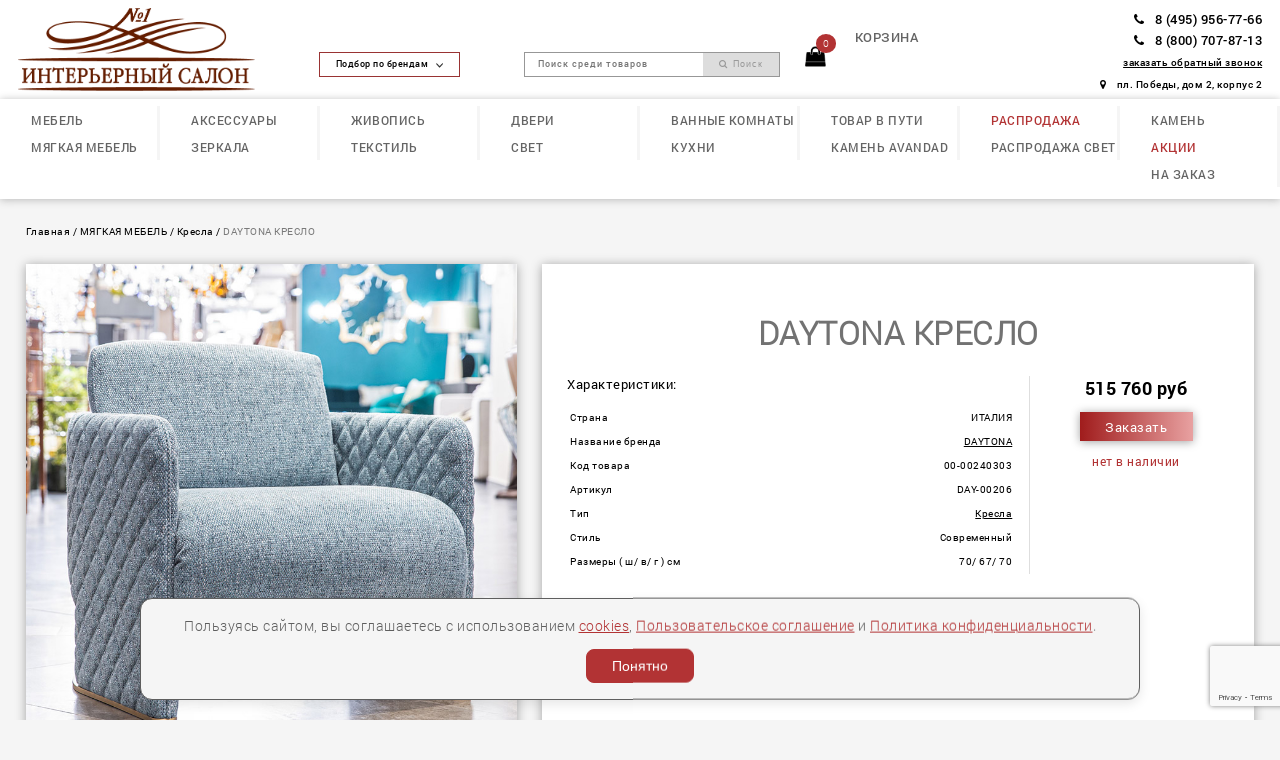

--- FILE ---
content_type: text/html;Charset=windows-1251
request_url: https://mebelclub.ru/catalog/kreslo_60226.html
body_size: 18380
content:
<!DOCTYPE HTML>
<html>
<head>
	<title>DAYTONA КРЕСЛО</title>
	<meta name="keywords" content="">
	<meta name="description" content="Интерьерный салон №1. Интерьеры в наличии">
	<meta http-equiv="content-type" content="text/html; charset=windows-1251">
	<link rel="icon" href="/favicon.ico" type="image/x-icon">
	<link rel="shortcut icon" href="/favicon.ico" type="image/x-icon">
	<meta name="viewport" content="initial-scale=1, maximum-scale=1, user-scalable=no">
	

	
	<script type="text/javascript" src="/js/jquery-3.2.1.min.js"></script>
	<script type="text/javascript" src="/js/jquery.maskedinput.min.js"></script>
	<script type="text/javascript" src="/js/wow/wow.min.js"></script>
	<!-- script type="text/javascript" src="/js/wow/smoothscroll.js"></script -->	
	<script type="text/javascript" src="/js/init.js"></script>	

	<link href="/css/style.css" rel="stylesheet" type="text/css">
	<link href="/css/font-awesome.min.css" rel="stylesheet" />
	<link href="/css/animate.min.css" rel="stylesheet">

	<meta name="theme-color" content="#fff"/>
	<link rel="apple-touch-icon" href="/pwa/logo96.png">
	<link href="manifest.json" rel="manifest">
	
</head>
<body>


	

<!-- Yandex.Metrika counter -->
<script type="text/javascript" >
   (function(m,e,t,r,i,k,a){m[i]=m[i]||function(){(m[i].a=m[i].a||[]).push(arguments)};
   m[i].l=1*new Date();k=e.createElement(t),a=e.getElementsByTagName(t)[0],k.async=1,k.src=r,a.parentNode.insertBefore(k,a)})
   (window, document, "script", "https://mc.yandex.ru/metrika/tag.js", "ym");

   ym(75561109, "init", {
        clickmap:true,
        trackLinks:true,
        accurateTrackBounce:true,
        webvisor:true
   });
</script>
<noscript><div><img src="https://mc.yandex.ru/watch/75561109" style="position:absolute; left:-9999px;" alt="" /></div></noscript>
<!-- /Yandex.Metrika counter -->
<!-- Global site tag (gtag.js) - Google Analytics -->
<script async src="https://www.googletagmanager.com/gtag/js?id=G-T54FVMW650"></script>
<script>
  window.dataLayer = window.dataLayer || [];
  function gtag(){dataLayer.push(arguments);}
  gtag('js', new Date());

  gtag('config', 'G-T54FVMW650');
</script>


<nav>
	<div id="top_top_menu">
		<ul class="bl_header">
			<li class="bl_box1">
				<a href="/" class="logotype">
					<img src="/img/logo_brown.png" alt="Интерьерный салон №1" title="Интерьерный салон №1">
				</a>

<script>
$(function() {
	$(".navbar-toggle").click(function(){
		$("#top_menu_mobil").toggle(
		  function () {
		  }
		 );
	 });
	 
	 $("#top_menu_mobil .bl_subcateg li .categ_mobil").click(function(){
		var attr="child_"+$(this).attr("data-id");
		$("#top_menu_mobil").toggle(
		  function () {
		  	$("#"+attr).fadeIn();
			$("#"+attr).click(function(){ $("#"+attr).fadeOut(); });
		  }
		 );

		return false;
	 });
	 
	 $("#btn_mobil_search").click(function(){

		var lef= $(this).position().left;
		var waf=$(".bl_box3 form").width();
		var wmin=$(this).width();
		
		$(".bl_box3 form").css({ 'left': lef-waf+wmin +'px'});
		$(".bl_box3 form").stop(true, true).delay(50).fadeIn(300);
		$(".bl_box3 form").addClass("activ");
		
		$(".bl_box3 form.activ").hover(
		function() {
		}, 
		function() {
		  $(".bl_box3 form.activ").stop(true, true).delay(50).fadeOut(300);
		  $(".bl_box3 form.activ").removeClass("activ");
		});
	});
	
	$(".linz_search_480").click(function(){
		$('#top_top_menu .bl_header li.bl_box3').stop(true, true).fadeIn(300);
		$("#top_menu_mobil").stop(true, true).fadeOut(100);
		$('html,body').animate({ scrollTop:0 },'slow');
		$('#search_big #search_text').focus();
	});
});
</script>				
<button type="button" class="navbar-toggle">
    <span class="icon-bar"></span>
    <span class="icon-bar"></span>
    <span class="icon-bar" style="margin: 0;"></span>
</button>
			</li>
			<li class="bl_box2">
				<a id="popwinhid">Подбор по брендам <span class="carat"></span></a>
			</li>
			
<li class="mobile_logotype">
	<a href="/" class="logotype">
		<img src="/img/logo.png" alt="Интерьерный салон №1" title="Интерьерный салон №1">
	</a>
</li>			
			<li class="bl_box3">
					
				<form method="GET" action="/" id='search_big'>
				  <div class="form-field">
					<input type='hidden' name='mod' value='search'>
					<input type="text" name="search" id="search_text" class="fields_search" value="" placeholder='Поиск среди товаров'>
					<input id="search_id" type="hidden" name="search_id" />
					<button type="submit" id="linz_search"><i class="fa fa-search"></i> Поиск</button>
				  </div>
				  
						<ul id="search_prompt"></ul>			  
				  
				</form>			


<i class="fa fa-search" id="btn_mobil_search"></i>
		
				
			</li>
			<li class="bl_box4">
				<a href="/bloknot.html" id="basketBl">
					<div id="orderItemsCount">
						<span>0</span>
					</div>
					<img src="/img/basket.png" id="img_basket">
				</a>
		
				<div id="one_wind_basket">
					<div class="one_close_basket"><img src="/img/black_close.png" /></div>
					<ul id="one_content_basket">
					</ul>
				</div>

				
				<div id="info_wind_basket">
					<div class="close_basket"><img src="/img/black_close.png" /></div>
					
				<div style="max-height: 65vh;overflow: auto;margin:.5vw 0;">
					<ul id="content_basket">
											<li id="emptyB">
							Корзина пуста
						</li>
										</ul>
				</div>
					
					<div style="text-align:center;"><a href="/bloknot.html" class="btn_blocknot">Перейти в корзину</a></div>
				</div>
				
			</li>
			<li class="bl_box4_count">
				<table style="height: inherit;">
				<tr><td style="vertical-align:bottom;">
				<a href="/bloknot.html">
					<span class="basket_robins">корзина</span>				
					<span class="co">
										</span>
					<span class="pr"></span>
				</a>
				</td></tr>
				</table>
			</li>
			<li class="bl_box5">
			<ul class="bl_info">
							<li><a href="tel:84959567766" class="bl_tel"><i class="fa fa-phone"></i>8 (495) 956-77-66</a></li>
				<li><a href="tel:88007078713" class="bl_tel"><i class="fa fa-phone"></i>8 (800) 707-87-13</a></li>
							<li><span class="callback_ph">заказать обратный звонок</span></li>	
				<li><a href="/kontact.html" class="bl_adress"><i class="fa fa-map-marker"></i>пл. Победы, дом 2, корпус 2</a></li>
			</ul>
			</li>
			<li class="bl_box5">
			</li>		
			<li class="black_tube">
				<img src="/img/black_tube.png" id="btn_mobil_phone">
			</li>
		</ul>	
	</div>
	


	<div  id="top_menu_mobil">
	<ul class="bl_subcateg">
		<li class="close_menu navbar-toggle"><a href="" onclick="return false;"><img src="/img/black_close.png"></a></li>
			<li>
			<a href='/catalog/PREDMETY_MEBELI/' class="categ_mobil" data-id="5248" style="">
				МЕБЕЛЬ				<i class="fa fa-angle-right" aria-hidden="true"></i>
			</a>			
		</li>					
			<li>
			<a href='/catalog/MJAGKAJA_MEBEL/' class="categ_mobil" data-id="4938" style="">
				МЯГКАЯ МЕБЕЛЬ				<i class="fa fa-angle-right" aria-hidden="true"></i>
			</a>			
		</li>					
			<li>
			<a href='/catalog/AKSESSUARY/' class="categ_mobil" data-id="4704" style="">
				АКСЕССУАРЫ				<i class="fa fa-angle-right" aria-hidden="true"></i>
			</a>			
		</li>					
			<li>
			<a href='/catalog/ZERKALA/' class="categ_mobil" data-id="4727" style="">
				ЗЕРКАЛА				<i class="fa fa-angle-right" aria-hidden="true"></i>
			</a>			
		</li>					
			<li>
			<a href='/catalog/ZHIVOPIS/' class="categ_mobil" data-id="4721" style="">
				ЖИВОПИСЬ				<i class="fa fa-angle-right" aria-hidden="true"></i>
			</a>			
		</li>					
			<li>
			<a href='/catalog/TEKSTIL/' class="categ_mobil" data-id="4715" style="">
				ТЕКСТИЛЬ				<i class="fa fa-angle-right" aria-hidden="true"></i>
			</a>			
		</li>					
			<li>
			<a href='/catalog/DVERI/' class="categ_mobil" data-id="4832" style="">
				ДВЕРИ				<i class="fa fa-angle-right" aria-hidden="true"></i>
			</a>			
		</li>					
			<li>
			<a href='/catalog/SVET/' class="categ_mobil" data-id="5078" style="">
				СВЕТ				<i class="fa fa-angle-right" aria-hidden="true"></i>
			</a>			
		</li>					
			<li>
			<a href='/catalog/VANNYE_KOMNATY/' class="categ_mobil" data-id="4689" style="">
				ВАННЫЕ КОМНАТЫ				<i class="fa fa-angle-right" aria-hidden="true"></i>
			</a>			
		</li>					
			<li>
			<a href='/catalog/KUXNI/' class="categ_mobil" data-id="4693" style="">
				КУХНИ				<i class="fa fa-angle-right" aria-hidden="true"></i>
			</a>			
		</li>					
			<li>
			<a href='/catalog/TOVAR_V_PUTI/' class="categ_mobil" data-id="4916" style="">
				ТОВАР В ПУТИ				<i class="fa fa-angle-right" aria-hidden="true"></i>
			</a>			
		</li>					
			<li>
			<a href='/catalog/KAMEN_Avandad/' class="categ_mobil" data-id="6454" style="">
				КАМЕНЬ Avandad				<i class="fa fa-angle-right" aria-hidden="true"></i>
			</a>			
		</li>					
			<li>
			<a href='/catalog/RASPRODAZHA/' class="categ_mobil" data-id="4875" style="color:#b23334;">
				РАСПРОДАЖА				<i class="fa fa-angle-right" aria-hidden="true"></i>
			</a>			
		</li>					
			<li>
			<a href='/catalog/RASPRODAZHA_SVET/' class="categ_mobil" data-id="5193" style="">
				РАСПРОДАЖА СВЕТ				<i class="fa fa-angle-right" aria-hidden="true"></i>
			</a>			
		</li>					
			<li>
			<a href='/catalog/KAMEN/' class="categ_mobil" data-id="6486" style="">
				КАМЕНЬ				<i class="fa fa-angle-right" aria-hidden="true"></i>
			</a>			
		</li>					
			<li>
			<a href="/interior/AKTSII/" style="color:#b23334;">АКЦИИ</a>
		</li>
		<li>
			<a href="/catalog/NA_ZAKAZ/">НА ЗАКАЗ</a>
		</li>	
	</ul>
		<button type="submit" class="linz_search_480"> Поиск <i class="fa fa-search"></i></button>
	</div>
	
		<div class="child_win_mobil" id="child_5248">
	<ul class="bl_subcateg">
		<li class="prev_menu navbar-toggle"><a href="" onclick="return false;"><img src="/img/prev_menu.png" style="vertical-align:sub;">  назад</a></li>
			<li>
				<a href='/catalog/PREDMETY_MEBELI/' style="color:#b23334;">Весь раздел</a>
			</li>
					<li>
				<a href='/catalog/TumbochkiOstrov_dvustoronnij/' >Остров двусторонний</a>
			</li>
					<li>
				<a href='/catalog/Bary_i_barnye_stojki/' >Бары и барные стойки</a>
			</li>
					<li>
				<a href='/catalog/Biblioteki/' >Библиотеки</a>
			</li>
					<li>
				<a href='/catalog/Veshalki/' >Вешалки</a>
			</li>
					<li>
				<a href='/catalog/TumbochkiVitriny/' >Витрины</a>
			</li>
					<li>
				<a href='/catalog/Garderobnye/' >Гардеробные</a>
			</li>
					<li>
				<a href='/catalog/Kabinety/' >Кабинеты</a>
			</li>
					<li>
				<a href='/catalog/Kaminy/' >Камины</a>
			</li>
					<li>
				<a href='/catalog/Komody/' >Комоды</a>
			</li>
					<li>
				<a href='/catalog/TumbochkiKonsoli/' >Консоли</a>
			</li>
					<li>
				<a href='/catalog/Krovati/' >Кровати</a>
			</li>
					<li>
				<a href='/catalog/Matrasy/' >Матрасы</a>
			</li>
					<li>
				<a href='/catalog/Mebel_dlja_Tv_i_Hi_Fi/' >Мебель для Тв и Hi-Fi</a>
			</li>
					<li>
				<a href='/catalog/Paneli/' >Панели</a>
			</li>
					<li>
				<a href='/catalog/Polki/' >Полки</a>
			</li>
					<li>
				<a href='/catalog/Prilavki/' >Прилавки</a>
			</li>
					<li>
				<a href='/catalog/Prixozhie__1/' >Прихожие</a>
			</li>
					<li>
				<a href='/catalog/TumbochkiPjedestaly/' >Пьедесталы</a>
			</li>
					<li>
				<a href='/catalog/Reshetki_dlja_krovati/' >Решетки для кровати</a>
			</li>
					<li>
				<a href='/catalog/Stellazhi/' >Стеллажи</a>
			</li>
					<li>
				<a href='/catalog/Stoliki/' >Столики</a>
			</li>
					<li>
				<a href='/catalog/Stoliki_zhurnalnye/' >Столики журнальные</a>
			</li>
					<li>
				<a href='/catalog/Stoliki_servirovochnye/' >Столики сервировочные</a>
			</li>
					<li>
				<a href='/catalog/TumbochkiStoly_obedennye/' >Столы обеденные</a>
			</li>
					<li>
				<a href='/catalog/Stoly_pismennye/' >Столы письменные</a>
			</li>
					<li>
				<a href='/catalog/Stoly_tualetnye/' >Столы туалетные</a>
			</li>
					<li>
				<a href='/catalog/TumbochkiStulja/' >Стулья</a>
			</li>
					<li>
				<a href='/catalog/Stulja_barnye/' >Стулья барные</a>
			</li>
					<li>
				<a href='/catalog/Tumbochki/' >Тумбочки</a>
			</li>
					<li>
				<a href='/catalog/SHirmy/' >Ширмы</a>
			</li>
					<li>
				<a href='/catalog/SHkafy/' >Шкафы</a>
			</li>
					<li>
				<a href='/catalog/SHkafy_garderoby/' >Шкафы гардеробы</a>
			</li>
					<li>
				<a href='/catalog/SHkafy_knizhnye/' >Шкафы книжные</a>
			</li>
			</ul>
			<button type="submit" class="linz_search_480"> Поиск <i class="fa fa-search"></i></button>
	</div>
		<div class="child_win_mobil" id="child_4938">
	<ul class="bl_subcateg">
		<li class="prev_menu navbar-toggle"><a href="" onclick="return false;"><img src="/img/prev_menu.png" style="vertical-align:sub;">  назад</a></li>
			<li>
				<a href='/catalog/MJAGKAJA_MEBEL/' style="color:#b23334;">Весь раздел</a>
			</li>
					<li>
				<a href='/catalog/MJAGKAJA_MEBELDivanyBanketki/' >Банкетки</a>
			</li>
					<li>
				<a href='/catalog/MJAGKAJA_MEBELDivanyDivanyDivany/' >Диваны</a>
			</li>
					<li>
				<a href='/catalog/MJAGKAJA_MEBELDivanyDivanyKresla/' style="color:#b23334;">Кресла</a>
			</li>
					<li>
				<a href='/catalog/Kushetki/' >Кушетки</a>
			</li>
					<li>
				<a href='/catalog/KushetkiPufy/' >Пуфы</a>
			</li>
			</ul>
			<button type="submit" class="linz_search_480"> Поиск <i class="fa fa-search"></i></button>
	</div>
		<div class="child_win_mobil" id="child_4704">
	<ul class="bl_subcateg">
		<li class="prev_menu navbar-toggle"><a href="" onclick="return false;"><img src="/img/prev_menu.png" style="vertical-align:sub;">  назад</a></li>
			<li>
				<a href='/catalog/AKSESSUARY/' style="color:#b23334;">Весь раздел</a>
			</li>
					<li>
				<a href='/catalog/AKSESSUARYVazy_grafiny_kuvshiny_kashpo/' >Вазы, графины, кувшины, кашпо</a>
			</li>
					<li>
				<a href='/catalog/Diffuzory/' >Диффузоры</a>
			</li>
					<li>
				<a href='/catalog/Elki/' >Елки</a>
			</li>
					<li>
				<a href='/catalog/Iskusstvennye_tsvety/' >Искусственные цветы</a>
			</li>
					<li>
				<a href='/catalog/Kaminy_i_aksessuary/' >Камины и аксессуары</a>
			</li>
					<li>
				<a href='/catalog/Kuxonnye/' >Кухонные</a>
			</li>
					<li>
				<a href='/catalog/Novogodnij_dekor/' >Новогодний декор</a>
			</li>
					<li>
				<a href='/catalog/Panno/' >Панно</a>
			</li>
					<li>
				<a href='/catalog/AKSESSUARYPepelnitsy/' >Пепельницы</a>
			</li>
					<li>
				<a href='/catalog/Podsvechniki/' >Подсвечники</a>
			</li>
					<li>
				<a href='/catalog/Posuda_dekorativnaja/' >Посуда декоративная</a>
			</li>
					<li>
				<a href='/catalog/AKSESSUARYRaznoe/' >Разное</a>
			</li>
					<li>
				<a href='/catalog/AKSESSUARYStatuetki_i_figurki/' >Статуэтки и фигурки</a>
			</li>
					<li>
				<a href='/catalog/AKSESSUARYCHasy/' >Часы</a>
			</li>
					<li>
				<a href='/catalog/AKSESSUARYSHkatulki/' >Шкатулки</a>
			</li>
			</ul>
			<button type="submit" class="linz_search_480"> Поиск <i class="fa fa-search"></i></button>
	</div>
		<div class="child_win_mobil" id="child_4727">
	<ul class="bl_subcateg">
		<li class="prev_menu navbar-toggle"><a href="" onclick="return false;"><img src="/img/prev_menu.png" style="vertical-align:sub;">  назад</a></li>
			<li>
				<a href='/catalog/ZERKALA/' style="color:#b23334;">Весь раздел</a>
			</li>
					<li>
				<a href='/catalog/ZERKALAZerkala_napolnye/' >Зеркала напольные</a>
			</li>
					<li>
				<a href='/catalog/ZERKALAZerkala_nastennye/' >Зеркала настенные</a>
			</li>
					<li>
				<a href='/catalog/ZERKALAZerkala_nastolnye/' >Зеркала настольные</a>
			</li>
			</ul>
			<button type="submit" class="linz_search_480"> Поиск <i class="fa fa-search"></i></button>
	</div>
		<div class="child_win_mobil" id="child_4721">
	<ul class="bl_subcateg">
		<li class="prev_menu navbar-toggle"><a href="" onclick="return false;"><img src="/img/prev_menu.png" style="vertical-align:sub;">  назад</a></li>
			<li>
				<a href='/catalog/ZHIVOPIS/' style="color:#b23334;">Весь раздел</a>
			</li>
					<li>
				<a href='/catalog/ZHivopis_NatjurmortZHivopis_Animalistika/' >Живопись Анималистика</a>
			</li>
					<li>
				<a href='/catalog/ZHivopis_NatjurmortZHivopis_NatjurmortZHivopis_Postery/' >Живопись Постеры</a>
			</li>
					<li>
				<a href='/catalog/Postery/' >Постеры</a>
			</li>
					<li>
				<a href='/catalog/TSvety/' >Цветы</a>
			</li>
			</ul>
			<button type="submit" class="linz_search_480"> Поиск <i class="fa fa-search"></i></button>
	</div>
		<div class="child_win_mobil" id="child_4715">
	<ul class="bl_subcateg">
		<li class="prev_menu navbar-toggle"><a href="" onclick="return false;"><img src="/img/prev_menu.png" style="vertical-align:sub;">  назад</a></li>
			<li>
				<a href='/catalog/TEKSTIL/' style="color:#b23334;">Весь раздел</a>
			</li>
					<li>
				<a href='/catalog/Aksessuary/' >Аксессуары</a>
			</li>
					<li>
				<a href='/catalog/TEKSTILKovry/' >Ковры</a>
			</li>
					<li>
				<a href='/catalog/Pledy/' >Пледы</a>
			</li>
					<li>
				<a href='/catalog/TEKSTILPodushki/' >Подушки</a>
			</li>
					<li>
				<a href='/catalog/TEKSTILPokryvala/' >Покрывала</a>
			</li>
					<li>
				<a href='/catalog/TEKSTILSHtory/' >Шторы</a>
			</li>
			</ul>
			<button type="submit" class="linz_search_480"> Поиск <i class="fa fa-search"></i></button>
	</div>
		<div class="child_win_mobil" id="child_4832">
	<ul class="bl_subcateg">
		<li class="prev_menu navbar-toggle"><a href="" onclick="return false;"><img src="/img/prev_menu.png" style="vertical-align:sub;">  назад</a></li>
			<li>
				<a href='/catalog/DVERI/' style="color:#b23334;">Весь раздел</a>
			</li>
					<li>
				<a href='/catalog/Dvepi/' >Двеpи</a>
			</li>
					<li>
				<a href='/catalog/DVERIMezhkomnatnye_dveri/' >Межкомнатные двери</a>
			</li>
					<li>
				<a href='/catalog/Papketnaja_doska/' >Паpкетная доска</a>
			</li>
					<li>
				<a href='/catalog/DVERIPeregorodki/' >Перегородки</a>
			</li>
					<li>
				<a href='/catalog/Ruchki/' >Ручки</a>
			</li>
			</ul>
			<button type="submit" class="linz_search_480"> Поиск <i class="fa fa-search"></i></button>
	</div>
		<div class="child_win_mobil" id="child_5078">
	<ul class="bl_subcateg">
		<li class="prev_menu navbar-toggle"><a href="" onclick="return false;"><img src="/img/prev_menu.png" style="vertical-align:sub;">  назад</a></li>
			<li>
				<a href='/catalog/SVET/' style="color:#b23334;">Весь раздел</a>
			</li>
					<li>
				<a href='/catalog/PodvesnyeLjustry/' >Люстры</a>
			</li>
					<li>
				<a href='/catalog/PodvesnyePodvesnye/' >Подвесные</a>
			</li>
					<li>
				<a href='/catalog/Potolochnye/' >Потолочные</a>
			</li>
					<li>
				<a href='/catalog/Vstraivaemye/' >Встраиваемые</a>
			</li>
					<li>
				<a href='/catalog/PodvesnyeNastennye/' >Настенные</a>
			</li>
					<li>
				<a href='/catalog/PodvesnyeNastolnye/' >Настольные</a>
			</li>
					<li>
				<a href='/catalog/PodvesnyeNapolnye/' >Напольные</a>
			</li>
					<li>
				<a href='/catalog/PodvesnyeUlichnye/' >Уличные</a>
			</li>
					<li>
				<a href='/catalog/Besprovodnye/' >Беспроводные</a>
			</li>
			</ul>
			<button type="submit" class="linz_search_480"> Поиск <i class="fa fa-search"></i></button>
	</div>
		<div class="child_win_mobil" id="child_4689">
	<ul class="bl_subcateg">
		<li class="prev_menu navbar-toggle"><a href="" onclick="return false;"><img src="/img/prev_menu.png" style="vertical-align:sub;">  назад</a></li>
			<li>
				<a href='/catalog/VANNYE_KOMNATY/' style="color:#b23334;">Весь раздел</a>
			</li>
					<li>
				<a href='/catalog/Aksessuary_dlja_vannoj/' >Аксессуары для ванной</a>
			</li>
					<li>
				<a href='/catalog/Bide__1/' >Биде</a>
			</li>
					<li>
				<a href='/catalog/Vanny__1/' >Ванны</a>
			</li>
					<li>
				<a href='/catalog/Dushevye_komponenty__1/' >Душевые компоненты</a>
			</li>
					<li>
				<a href='/catalog/Zerkala__1/' >Зеркала</a>
			</li>
					<li>
				<a href='/catalog/Kryshki_bide__1/' >Крышки-биде</a>
			</li>
					<li>
				<a href='/catalog/Mebelnye_kompozitsii__1/' >Мебельные композиции</a>
			</li>
					<li>
				<a href='/catalog/Rakoviny__1/' >Раковины</a>
			</li>
					<li>
				<a href='/catalog/Svetilniki/' >Светильники</a>
			</li>
					<li>
				<a href='/catalog/Skamji__1/' >Скамьи</a>
			</li>
					<li>
				<a href='/catalog/Smesiteli__1/' >Смесители</a>
			</li>
					<li>
				<a href='/catalog/Tumby/' >Тумбы</a>
			</li>
					<li>
				<a href='/catalog/Unitazy__1/' >Унитазы</a>
			</li>
					<li>
				<a href='/catalog/CHasti_mebeli__1/' >Части мебели</a>
			</li>
			</ul>
			<button type="submit" class="linz_search_480"> Поиск <i class="fa fa-search"></i></button>
	</div>
		<div class="child_win_mobil" id="child_4693">
	<ul class="bl_subcateg">
		<li class="prev_menu navbar-toggle"><a href="" onclick="return false;"><img src="/img/prev_menu.png" style="vertical-align:sub;">  назад</a></li>
			<li>
				<a href='/catalog/KUXNI/' style="color:#b23334;">Весь раздел</a>
			</li>
					<li>
				<a href='/catalog/Varochnye_paneli/' >Варочные панели</a>
			</li>
					<li>
				<a href='/catalog/Vytjazhki/' >Вытяжки</a>
			</li>
					<li>
				<a href='/catalog/Kuxni/' >Кухни</a>
			</li>
			</ul>
			<button type="submit" class="linz_search_480"> Поиск <i class="fa fa-search"></i></button>
	</div>
		<div class="child_win_mobil" id="child_4916">
	<ul class="bl_subcateg">
		<li class="prev_menu navbar-toggle"><a href="" onclick="return false;"><img src="/img/prev_menu.png" style="vertical-align:sub;">  назад</a></li>
			<li>
				<a href='/catalog/TOVAR_V_PUTI/' style="color:#b23334;">Весь раздел</a>
			</li>
					<li>
				<a href='/catalog/Cvet/' >Cвет</a>
			</li>
					<li>
				<a href='/catalog/Mebel/' >Mебель</a>
			</li>
					<li>
				<a href='/catalog/Zepkala/' >Зеpкала</a>
			</li>
			</ul>
			<button type="submit" class="linz_search_480"> Поиск <i class="fa fa-search"></i></button>
	</div>
		<div class="child_win_mobil" id="child_6454">
	<ul class="bl_subcateg">
		<li class="prev_menu navbar-toggle"><a href="" onclick="return false;"><img src="/img/prev_menu.png" style="vertical-align:sub;">  назад</a></li>
			<li>
				<a href='/catalog/KAMEN_Avandad/' style="color:#b23334;">Весь раздел</a>
			</li>
					<li>
				<a href='/catalog/Granit__1/' >Гранит</a>
			</li>
			</ul>
			<button type="submit" class="linz_search_480"> Поиск <i class="fa fa-search"></i></button>
	</div>
		<div class="child_win_mobil" id="child_4875">
	<ul class="bl_subcateg">
		<li class="prev_menu navbar-toggle"><a href="" onclick="return false;"><img src="/img/prev_menu.png" style="vertical-align:sub;">  назад</a></li>
			<li>
				<a href='/catalog/RASPRODAZHA/' style="color:#b23334;">Весь раздел</a>
			</li>
					<li>
				<a href='/catalog/ZHivopis_Iskusstvennye_tsvetyZHivopis_Iskusstvennye_tsvetyAksessuary/' >Аксессуары</a>
			</li>
					<li>
				<a href='/catalog/ZHivopis_Iskusstvennye_tsvetyZerkala_nastennye/' >Зеркала настенные</a>
			</li>
					<li>
				<a href='/catalog/RASPRODAZHAStoliki_zhurnalnyeKuxni/' >Кухни</a>
			</li>
					<li>
				<a href='/catalog/TumbyMebel/' >Мебель</a>
			</li>
					<li>
				<a href='/catalog/ZHivopis/' >Живопись</a>
			</li>
					<li>
				<a href='/catalog/Sadovyj_dekor/' >Садовый декор</a>
			</li>
					<li>
				<a href='/catalog/Svet/' >Свет</a>
			</li>
					<li>
				<a href='/catalog/Tekstil/' >Текстиль</a>
			</li>
			</ul>
			<button type="submit" class="linz_search_480"> Поиск <i class="fa fa-search"></i></button>
	</div>
		<div class="child_win_mobil" id="child_5193">
	<ul class="bl_subcateg">
		<li class="prev_menu navbar-toggle"><a href="" onclick="return false;"><img src="/img/prev_menu.png" style="vertical-align:sub;">  назад</a></li>
			<li>
				<a href='/catalog/RASPRODAZHA_SVET/' style="color:#b23334;">Весь раздел</a>
			</li>
					<li>
				<a href='/catalog/PodsvechnikiLjustry/' >Люстры</a>
			</li>
					<li>
				<a href='/catalog/NastennyePotolochnye/' >Потолочные</a>
			</li>
					<li>
				<a href='/catalog/NastolnyePodvesnye/' >Подвесные</a>
			</li>
					<li>
				<a href='/catalog/NastolnyeNastennye/' >Настенные</a>
			</li>
					<li>
				<a href='/catalog/Nastolnye/' >Настольные</a>
			</li>
					<li>
				<a href='/catalog/_SvetilnikiNapolnye/' >Напольные</a>
			</li>
					<li>
				<a href='/catalog/Zapchasti/' >Запчасти</a>
			</li>
					<li>
				<a href='/catalog/Besprovodnye__2/' >Беспроводные</a>
			</li>
					<li>
				<a href='/catalog/Vstraivaemye__1/' >Встраиваемые</a>
			</li>
					<li>
				<a href='/catalog/Podsvechniki/' >Подсвечники</a>
			</li>
					<li>
				<a href='/catalog/Ulichnye/' >Уличные</a>
			</li>
					<li>
				<a href='/catalog/Figury_dekorativnye/' >Фигуры декоративные</a>
			</li>
			</ul>
			<button type="submit" class="linz_search_480"> Поиск <i class="fa fa-search"></i></button>
	</div>
		<div class="child_win_mobil" id="child_6486">
	<ul class="bl_subcateg">
		<li class="prev_menu navbar-toggle"><a href="" onclick="return false;"><img src="/img/prev_menu.png" style="vertical-align:sub;">  назад</a></li>
			<li>
				<a href='/catalog/KAMEN/' style="color:#b23334;">Весь раздел</a>
			</li>
					<li>
				<a href='/catalog/Granit/' >Гранит</a>
			</li>
			</ul>
			<button type="submit" class="linz_search_480"> Поиск <i class="fa fa-search"></i></button>
	</div>
		
	
	
	
	<div  id="top_menu">
		<ul class="bl_subcateg">
										<li>
									<div class="her_menu">
							<a href='/catalog/PREDMETY_MEBELI/' style="">
								МЕБЕЛЬ							</a>
							
							<div class="child_win"
														>
							<div style="float:left;">
									
																			<a href='/catalog/TumbochkiOstrov_dvustoronnij/' >Остров двусторонний</a>
									
																			<a href='/catalog/Bary_i_barnye_stojki/' >Бары и барные стойки</a>
									
																			<a href='/catalog/Biblioteki/' >Библиотеки</a>
									
																			<a href='/catalog/Veshalki/' >Вешалки</a>
									
																			<a href='/catalog/TumbochkiVitriny/' >Витрины</a>
									
																			<a href='/catalog/Garderobnye/' >Гардеробные</a>
									
																			<a href='/catalog/Kabinety/' >Кабинеты</a>
									
																			<a href='/catalog/Kaminy/' >Камины</a>
									
																			<a href='/catalog/Komody/' >Комоды</a>
									
																			<a href='/catalog/TumbochkiKonsoli/' >Консоли</a>
									
																			<a href='/catalog/Krovati/' >Кровати</a>
									
																			<a href='/catalog/Matrasy/' >Матрасы</a>
									
																			<a href='/catalog/Mebel_dlja_Tv_i_Hi_Fi/' >Мебель для Тв и Hi-Fi</a>
									
																			<a href='/catalog/Paneli/' >Панели</a>
									
																			<a href='/catalog/Polki/' >Полки</a>
									
									</div><div style="padding-left:10px;margin-left:10px;float:left;border-left: 3px solid #f5f5f5;">										<a href='/catalog/Prilavki/' >Прилавки</a>
									
																			<a href='/catalog/Prixozhie__1/' >Прихожие</a>
									
																			<a href='/catalog/TumbochkiPjedestaly/' >Пьедесталы</a>
									
																			<a href='/catalog/Reshetki_dlja_krovati/' >Решетки для кровати</a>
									
																			<a href='/catalog/Stellazhi/' >Стеллажи</a>
									
																			<a href='/catalog/Stoliki/' >Столики</a>
									
																			<a href='/catalog/Stoliki_zhurnalnye/' >Столики журнальные</a>
									
																			<a href='/catalog/Stoliki_servirovochnye/' >Столики сервировочные</a>
									
																			<a href='/catalog/TumbochkiStoly_obedennye/' >Столы обеденные</a>
									
																			<a href='/catalog/Stoly_pismennye/' >Столы письменные</a>
									
																			<a href='/catalog/Stoly_tualetnye/' >Столы туалетные</a>
									
																			<a href='/catalog/TumbochkiStulja/' >Стулья</a>
									
																			<a href='/catalog/Stulja_barnye/' >Стулья барные</a>
									
																			<a href='/catalog/Tumbochki/' >Тумбочки</a>
									
																			<a href='/catalog/SHirmy/' >Ширмы</a>
									
																			<a href='/catalog/SHkafy/' >Шкафы</a>
									
									</div><div style="padding-left:10px;margin-left:10px;float:left;border-left: 3px solid #f5f5f5;">										<a href='/catalog/SHkafy_garderoby/' >Шкафы гардеробы</a>
									
																			<a href='/catalog/SHkafy_knizhnye/' >Шкафы книжные</a>
															</div>
							</div>
						</div>
						
											
										<div class="her_menu">
							<a href='/catalog/MJAGKAJA_MEBEL/' style="">
								МЯГКАЯ МЕБЕЛЬ							</a>
							
							<div class="child_win"
														>
							<div style="float:left;">
									
																			<a href='/catalog/MJAGKAJA_MEBELDivanyBanketki/' >Банкетки</a>
									
																			<a href='/catalog/MJAGKAJA_MEBELDivanyDivanyDivany/' >Диваны</a>
									
																			<a href='/catalog/MJAGKAJA_MEBELDivanyDivanyKresla/' style="color:#b23334;">Кресла</a>
									
																			<a href='/catalog/Kushetki/' >Кушетки</a>
									
																			<a href='/catalog/KushetkiPufy/' >Пуфы</a>
															</div>
							</div>
						</div>
						
						</li>					
									<li>
									<div class="her_menu">
							<a href='/catalog/AKSESSUARY/' style="">
								АКСЕССУАРЫ							</a>
							
							<div class="child_win"
														>
							<div style="float:left;">
									
																			<a href='/catalog/AKSESSUARYVazy_grafiny_kuvshiny_kashpo/' >Вазы, графины, кувшины, кашпо</a>
									
																			<a href='/catalog/Diffuzory/' >Диффузоры</a>
									
																			<a href='/catalog/Elki/' >Елки</a>
									
																			<a href='/catalog/Iskusstvennye_tsvety/' >Искусственные цветы</a>
									
																			<a href='/catalog/Kaminy_i_aksessuary/' >Камины и аксессуары</a>
									
																			<a href='/catalog/Kuxonnye/' >Кухонные</a>
									
																			<a href='/catalog/Novogodnij_dekor/' >Новогодний декор</a>
									
																			<a href='/catalog/Panno/' >Панно</a>
									
																			<a href='/catalog/AKSESSUARYPepelnitsy/' >Пепельницы</a>
									
																			<a href='/catalog/Podsvechniki/' >Подсвечники</a>
									
																			<a href='/catalog/Posuda_dekorativnaja/' >Посуда декоративная</a>
									
																			<a href='/catalog/AKSESSUARYRaznoe/' >Разное</a>
									
																			<a href='/catalog/AKSESSUARYStatuetki_i_figurki/' >Статуэтки и фигурки</a>
									
																			<a href='/catalog/AKSESSUARYCHasy/' >Часы</a>
									
																			<a href='/catalog/AKSESSUARYSHkatulki/' >Шкатулки</a>
															</div>
							</div>
						</div>
						
											
										<div class="her_menu">
							<a href='/catalog/ZERKALA/' style="">
								ЗЕРКАЛА							</a>
							
							<div class="child_win"
														>
							<div style="float:left;">
									
																			<a href='/catalog/ZERKALAZerkala_napolnye/' >Зеркала напольные</a>
									
																			<a href='/catalog/ZERKALAZerkala_nastennye/' >Зеркала настенные</a>
									
																			<a href='/catalog/ZERKALAZerkala_nastolnye/' >Зеркала настольные</a>
															</div>
							</div>
						</div>
						
						</li>					
									<li>
									<div class="her_menu">
							<a href='/catalog/ZHIVOPIS/' style="">
								ЖИВОПИСЬ							</a>
							
							<div class="child_win"
														>
							<div style="float:left;">
									
																			<a href='/catalog/ZHivopis_NatjurmortZHivopis_Animalistika/' >Живопись Анималистика</a>
									
																			<a href='/catalog/ZHivopis_NatjurmortZHivopis_NatjurmortZHivopis_Postery/' >Живопись Постеры</a>
									
																			<a href='/catalog/Postery/' >Постеры</a>
									
																			<a href='/catalog/TSvety/' >Цветы</a>
															</div>
							</div>
						</div>
						
											
										<div class="her_menu">
							<a href='/catalog/TEKSTIL/' style="">
								ТЕКСТИЛЬ							</a>
							
							<div class="child_win"
														>
							<div style="float:left;">
									
																			<a href='/catalog/Aksessuary/' >Аксессуары</a>
									
																			<a href='/catalog/TEKSTILKovry/' >Ковры</a>
									
																			<a href='/catalog/Pledy/' >Пледы</a>
									
																			<a href='/catalog/TEKSTILPodushki/' >Подушки</a>
									
																			<a href='/catalog/TEKSTILPokryvala/' >Покрывала</a>
									
																			<a href='/catalog/TEKSTILSHtory/' >Шторы</a>
															</div>
							</div>
						</div>
						
						</li>					
									<li>
									<div class="her_menu">
							<a href='/catalog/DVERI/' style="">
								ДВЕРИ							</a>
							
							<div class="child_win"
														>
							<div style="float:left;">
									
																			<a href='/catalog/Dvepi/' >Двеpи</a>
									
																			<a href='/catalog/DVERIMezhkomnatnye_dveri/' >Межкомнатные двери</a>
									
																			<a href='/catalog/Papketnaja_doska/' >Паpкетная доска</a>
									
																			<a href='/catalog/DVERIPeregorodki/' >Перегородки</a>
									
																			<a href='/catalog/Ruchki/' >Ручки</a>
															</div>
							</div>
						</div>
						
											
										<div class="her_menu">
							<a href='/catalog/SVET/' style="">
								СВЕТ							</a>
							
							<div class="child_win"
														>
							<div style="float:left;">
									
																			<a href='/catalog/PodvesnyeLjustry/' >Люстры</a>
									
																			<a href='/catalog/PodvesnyePodvesnye/' >Подвесные</a>
									
																			<a href='/catalog/Potolochnye/' >Потолочные</a>
									
																			<a href='/catalog/Vstraivaemye/' >Встраиваемые</a>
									
																			<a href='/catalog/PodvesnyeNastennye/' >Настенные</a>
									
																			<a href='/catalog/PodvesnyeNastolnye/' >Настольные</a>
									
																			<a href='/catalog/PodvesnyeNapolnye/' >Напольные</a>
									
																			<a href='/catalog/PodvesnyeUlichnye/' >Уличные</a>
									
																			<a href='/catalog/Besprovodnye/' >Беспроводные</a>
															</div>
							</div>
						</div>
						
						</li>					
									<li>
									<div class="her_menu">
							<a href='/catalog/VANNYE_KOMNATY/' style="">
								ВАННЫЕ КОМНАТЫ							</a>
							
							<div class="child_win"
														>
							<div style="float:left;">
									
																			<a href='/catalog/Aksessuary_dlja_vannoj/' >Аксессуары для ванной</a>
									
																			<a href='/catalog/Bide__1/' >Биде</a>
									
																			<a href='/catalog/Vanny__1/' >Ванны</a>
									
																			<a href='/catalog/Dushevye_komponenty__1/' >Душевые компоненты</a>
									
																			<a href='/catalog/Zerkala__1/' >Зеркала</a>
									
																			<a href='/catalog/Kryshki_bide__1/' >Крышки-биде</a>
									
																			<a href='/catalog/Mebelnye_kompozitsii__1/' >Мебельные композиции</a>
									
																			<a href='/catalog/Rakoviny__1/' >Раковины</a>
									
																			<a href='/catalog/Svetilniki/' >Светильники</a>
									
																			<a href='/catalog/Skamji__1/' >Скамьи</a>
									
																			<a href='/catalog/Smesiteli__1/' >Смесители</a>
									
																			<a href='/catalog/Tumby/' >Тумбы</a>
									
																			<a href='/catalog/Unitazy__1/' >Унитазы</a>
									
																			<a href='/catalog/CHasti_mebeli__1/' >Части мебели</a>
															</div>
							</div>
						</div>
						
											
										<div class="her_menu">
							<a href='/catalog/KUXNI/' style="">
								КУХНИ							</a>
							
							<div class="child_win"
														>
							<div style="float:left;">
									
																			<a href='/catalog/Varochnye_paneli/' >Варочные панели</a>
									
																			<a href='/catalog/Vytjazhki/' >Вытяжки</a>
									
																			<a href='/catalog/Kuxni/' >Кухни</a>
															</div>
							</div>
						</div>
						
						</li>					
									<li>
									<div class="her_menu">
							<a href='/catalog/TOVAR_V_PUTI/' style="">
								ТОВАР В ПУТИ							</a>
							
							<div class="child_win"
							style="right:26%;;text-align:right;"							>
							<div style="float:left;">
									
																			<a href='/catalog/Cvet/' >Cвет</a>
									
																			<a href='/catalog/Mebel/' >Mебель</a>
									
																			<a href='/catalog/Zepkala/' >Зеpкала</a>
															</div>
							</div>
						</div>
						
											
										<div class="her_menu">
							<a href='/catalog/KAMEN_Avandad/' style="">
								КАМЕНЬ Avandad							</a>
							
							<div class="child_win"
							style="right:26%;;text-align:right;"							>
							<div style="float:left;">
									
																			<a href='/catalog/Granit__1/' >Гранит</a>
															</div>
							</div>
						</div>
						
						</li>					
									<li>
									<div class="her_menu">
							<a href='/catalog/RASPRODAZHA/' style="color:#b23334;">
								РАСПРОДАЖА							</a>
							
							<div class="child_win"
														style="right:13%;;text-align:right;">
							<div style="float:left;">
									
																			<a href='/catalog/ZHivopis_Iskusstvennye_tsvetyZHivopis_Iskusstvennye_tsvetyAksessuary/' >Аксессуары</a>
									
																			<a href='/catalog/ZHivopis_Iskusstvennye_tsvetyZerkala_nastennye/' >Зеркала настенные</a>
									
																			<a href='/catalog/RASPRODAZHAStoliki_zhurnalnyeKuxni/' >Кухни</a>
									
																			<a href='/catalog/TumbyMebel/' >Мебель</a>
									
																			<a href='/catalog/ZHivopis/' >Живопись</a>
									
																			<a href='/catalog/Sadovyj_dekor/' >Садовый декор</a>
									
																			<a href='/catalog/Svet/' >Свет</a>
									
																			<a href='/catalog/Tekstil/' >Текстиль</a>
															</div>
							</div>
						</div>
						
											
										<div class="her_menu">
							<a href='/catalog/RASPRODAZHA_SVET/' style="">
								РАСПРОДАЖА СВЕТ							</a>
							
							<div class="child_win"
														style="right:13%;;text-align:right;">
							<div style="float:left;">
									
																			<a href='/catalog/PodsvechnikiLjustry/' >Люстры</a>
									
																			<a href='/catalog/NastennyePotolochnye/' >Потолочные</a>
									
																			<a href='/catalog/NastolnyePodvesnye/' >Подвесные</a>
									
																			<a href='/catalog/NastolnyeNastennye/' >Настенные</a>
									
																			<a href='/catalog/Nastolnye/' >Настольные</a>
									
																			<a href='/catalog/_SvetilnikiNapolnye/' >Напольные</a>
									
																			<a href='/catalog/Zapchasti/' >Запчасти</a>
									
																			<a href='/catalog/Besprovodnye__2/' >Беспроводные</a>
									
																			<a href='/catalog/Vstraivaemye__1/' >Встраиваемые</a>
									
																			<a href='/catalog/Podsvechniki/' >Подсвечники</a>
									
																			<a href='/catalog/Ulichnye/' >Уличные</a>
									
																			<a href='/catalog/Figury_dekorativnye/' >Фигуры декоративные</a>
															</div>
							</div>
						</div>
						
						</li>					
									<li>
									<div class="her_menu">
							<a href='/catalog/KAMEN/' style="">
								КАМЕНЬ							</a>
							
							<div class="child_win"
														style="right:13%;;text-align:right;">
							<div style="float:left;">
									
																			<a href='/catalog/Granit/' >Гранит</a>
															</div>
							</div>
						</div>
						
											
						<li>	
						<div class="her_menu">
							<a href="/interior/AKTSII/" style="color:#b23334;">АКЦИИ</a>
						</div>			

						<div class="her_menu">
							<a href="/catalog/NA_ZAKAZ/">НА ЗАКАЗ </a>
						
					
														<div class="child_win win_subcateg_zakaz">
							<div class="midni">
																		<a href='/catalog/NA_ZAKAZ/MJAGKAJA_MEBELDivanyBanketki/' >Банкетки</a>
																											<a href='/catalog/NA_ZAKAZ/Bary_i_barnye_stojki/' >Бары и барные стойки</a>
																											<a href='/catalog/NA_ZAKAZ/Varochnye_paneli/' >Варочные панели</a>
																											<a href='/catalog/NA_ZAKAZ/Veshalki/' >Вешалки</a>
																											<a href='/catalog/NA_ZAKAZ/TumbochkiVitriny/' >Витрины</a>
																											<a href='/catalog/NA_ZAKAZ/Vytjazhki/' >Вытяжки</a>
																											<a href='/catalog/NA_ZAKAZ/Granit__1/' >Гранит</a>
																											<a href='/catalog/NA_ZAKAZ/MJAGKAJA_MEBELDivanyDivanyDivany/' >Диваны</a>
																											<a href='/catalog/NA_ZAKAZ/ZERKALAZerkala_napolnye/' >Зеркала напольные</a>
																											<a href='/catalog/NA_ZAKAZ/ZERKALAZerkala_nastennye/' >Зеркала настенные</a>
																											<a href='/catalog/NA_ZAKAZ/Komody/' >Комоды</a>
																											<a href='/catalog/NA_ZAKAZ/TumbochkiKonsoli/' >Консоли</a>
																											<a href='/catalog/NA_ZAKAZ/MJAGKAJA_MEBELDivanyDivanyKresla/' >Кресла</a>
																											<a href='/catalog/NA_ZAKAZ/Krovati/' >Кровати</a>
																											<a href='/catalog/NA_ZAKAZ/Kushetki/' >Кушетки</a>
																											<a href='/catalog/NA_ZAKAZ/Matrasy/' >Матрасы</a>
																			</div><div class="midni">
																											<a href='/catalog/NA_ZAKAZ/Mebel_dlja_Tv_i_Hi_Fi/' >Мебель для Тв и Hi-Fi</a>
																											<a href='/catalog/NA_ZAKAZ/PodvesnyeNapolnye/' >Напольные</a>
																											<a href='/catalog/NA_ZAKAZ/PodvesnyeNastolnye/' >Настольные</a>
																											<a href='/catalog/NA_ZAKAZ/Papketnaja_doska/' >Паpкетная доска</a>
																											<a href='/catalog/NA_ZAKAZ/Polki/' >Полки</a>
																											<a href='/catalog/NA_ZAKAZ/Prilavki/' >Прилавки</a>
																											<a href='/catalog/NA_ZAKAZ/Prixozhie__1/' >Прихожие</a>
																											<a href='/catalog/NA_ZAKAZ/KushetkiPufy/' >Пуфы</a>
																											<a href='/catalog/NA_ZAKAZ/TumbochkiPjedestaly/' >Пьедесталы</a>
																											<a href='/catalog/NA_ZAKAZ/Stellazhi/' >Стеллажи</a>
																											<a href='/catalog/NA_ZAKAZ/Stoliki/' >Столики</a>
																											<a href='/catalog/NA_ZAKAZ/Stoliki_zhurnalnye/' >Столики журнальные</a>
																											<a href='/catalog/NA_ZAKAZ/Stoliki_servirovochnye/' >Столики сервировочные</a>
																											<a href='/catalog/NA_ZAKAZ/TumbochkiStoly_obedennye/' >Столы обеденные</a>
																											<a href='/catalog/NA_ZAKAZ/Stoly_pismennye/' >Столы письменные</a>
																											<a href='/catalog/NA_ZAKAZ/Stoly_tualetnye/' >Столы туалетные</a>
																			</div><div class="midni">
																											<a href='/catalog/NA_ZAKAZ/TumbochkiStulja/' >Стулья</a>
																											<a href='/catalog/NA_ZAKAZ/Stulja_barnye/' >Стулья барные</a>
																											<a href='/catalog/NA_ZAKAZ/Tumbochki/' >Тумбочки</a>
																											<a href='/catalog/NA_ZAKAZ/SHirmy/' >Ширмы</a>
																											<a href='/catalog/NA_ZAKAZ/SHkafy/' >Шкафы</a>
																											<a href='/catalog/NA_ZAKAZ/SHkafy_knizhnye/' >Шкафы книжные</a>
																								</div>
							</div>						
														
						</div>	
					</li>	
		</ul>
	</div>
</nav>



<script type="text/javascript">
$(function(){

	  $("#popwinhid,#to_fabrik").click(function(){
			 if ($(this).hasClass('open')) {
				$(this).removeClass("open");
				$('.getProducers_in').stop(true, true).delay(50).fadeOut(300);
			 }else{				 
			 	$(this).addClass("open");
				
				win_d = $(window).width();
				win_f = $(".getProducers_in").width();
				razn = (win_d - win_f - parseInt($(".getProducers_in").css('paddingLeft')) )/2;
				if(razn<15) {razn=0;$('.getProducers_in').css({ 'width': '100%'}); }
				$('.getProducers_in').css({ 'left': razn +'px'});
				$('.getProducers_in').stop(true, true).delay(50).fadeIn(300);
			 }
	  });


	$(document).mouseup(function (e){ 
		var div = $(".getProducers_in");
		if (!div.is(e.target) 
		    && div.has(e.target).length === 0) { 
			$("#popwinhid").removeClass("open");
			$('.getProducers_in').stop(true, true).delay(50).fadeOut(300);
		}
	});	  
	  
	  
	$('.close_b').click(function(){
	
		$("#popwinhid").removeClass("open");
		$('.getProducers_in').stop(true, true).delay(50).fadeOut(300);
		$('.rossip a').each(function(obj,id){
			$(this).css({'color':'#767676'})
		})
	});
	  

	var hide_element=''
												$('.getProducers').hover(
													function(){
														//console.log(3)
														clearTimeout(hide_element);
													}
													,
													function(){
														//console.log(2)
														hide_element=setInterval(function() {
															$('.getProducers input').val('');
															$('.getProducers').removeClass('open');
															$('.childrens_ul').removeClass('open');
															$('.getProducers_in').removeClass('flcls');
															$('.select_list ul.childrens_ul').slideUp();$('.plus').children('img').attr('src','/i/plus.gif');
															$('.childrens_ul_search').css({'display':'none'})
															$('.fabric_list li,.plus_minus').css({'display':'block'})
															
														},300)
															$('.select_list').animate({'display':'none'},1000)

													}
													
												)
	




											
												$('.search_fa').keyup(function(){
													
													var val=$(this).val()
													
													var re = new RegExp("^"+val.toUpperCase(),'i')
													
												//	$('.fabric_list').children('li').each(function(obj,id){
												
												$('.rossip a').each(function(obj,id){
														
														var str=$(this).html()																												

			var www = val[0].toUpperCase();
			$('.bukva b').each(function(obj,id){
				var ttt = $(id).text();
				if (www==ttt) {	
					jQuery(".scroll_bl:not(:animated)").animate({
					  scrollTop: 0
					}, 0);				
												
					var elementClick = $(id).offset().top;
					var elementParent = $('.scroll_bl').offset().top;
					elementClick = elementClick - elementParent;
					
					jQuery(".scroll_bl:not(:animated)").animate({
					  scrollTop: elementClick
					}, 100);
					return false;					
				}
			});														
														
														
														found = str.match(re)
														if (!found){
														
															
															$(this).css({'color':'#ccc'});
															//$(this).css({'display':'none'})
														}
														else{
														
															$(this).css({'color':'#767676'})
															//$(this).css({'display':'block'})
														}
														
														//console.log(found);
													})
													
													
													
												})
												$('.search_sub').keyup(function(){
													
													var val=$(this).val()
													
													if (!val){

														$('.nalich a').each(function(obj,id){
															$(this).css({'color':'#767676'})
														})	
															
														return true;
													}
													
													var re = new RegExp("^"+val,'i')
												

													$('.nalich a').each(function(obj,id){
													
														var str=$(this).html()

														found = str.match(re)
														
														if (found){
															
															$(this).css({'color':'#767676'})
															//$(this).css({'display':'block'})
														
														}
														else if(!found){
														
															$(this).css({'color':'#ccc'})
															//$(this).css({'display':'none'})
															
														}
															
														//console.log(found);
													
													});												
													
													
												})

												
		  $(".jakor b").click(function() {
			
			var www = $(this).text();
			$('.bukva b').each(function(obj,id){
				var ttt = $(id).text();
				if (www==ttt) {
					jQuery(".scroll_bl:not(:animated)").animate({
					  scrollTop: 0
					}, 0);
					var elementClick = $(id).offset().top;
					var elementParent = $('.scroll_bl').offset().top;
					elementClick = elementClick - elementParent;
					
					jQuery(".scroll_bl:not(:animated)").animate({
					  scrollTop: elementClick
					}, 800);
					return false;					
				}
			});			
		  });												

												
})
</script>


<style>
.getProducers_in {
    display: none;
    position: fixed;
	top:90px;
    width: auto;
    height: auto;
    padding: 1vw 3vw;
    border: 0px solid #000;
    background-color: #fff;
    text-align: left;
    z-index: 1000;
    box-shadow: 0px 5px 10px 0px #bdbdbd;
	line-height: 1.2vw;
}
.getProducers_in a {
	text-transform:none;
    font-size: .7vw;
    font-family: RobotoRegular;
    color: #5e5e5e;
	width: 100%;
	display:block;
}
.close_b {
	cursor: pointer;
	position: absolute;
	right: 1vw;
}
.close_b img { width:14px; }
.close_b img:hover { opacity:.6 }
.getProducers_in .btn_reset{
	width: auto;
	float:right;
	padding: .3vw 1vw;
	font-size: .8vw;
	border: 1px solid #727272;
	text-decoration:none;
	background-color:#fff;
}
.search_sub_conteiner{
	border:1px solid #ccc;
	border-radius:3px;
	width:100%;
	height:36px;
	
}
.search_sub_conteiner input{
	border:0px;
	padding: 8px 40px 6px 15px;
	font-size: 14px;
}
#linz_find {
	width: 85px;
	height: 100%;
	border: 3px solid #f0f0f0;
	float: right;
	transition: all 0.3s ease;
}
#linz_find:hover {
	transition: all 0.3s ease;
	cursor:pointer;
	background:#ccc;
	border: 3px solid #ccc;
}
.brok {
	text-align: right;
	width: 100%;
	display:inline-block;
	padding-bottom:20px;
	padding-top:20px;
}
.scroll_bl { 
	max-height:40vh;
	overflow:auto;
}
.rossip td{ 
	vertical-align:top;
	width:15%;
	line-height:2;
}
.rossip a{ 
	text-decoration:underline;
}										
.flcls {display:none !important;}


.getProducers_in { width:50%; }
ul.rossip {
	padding:0;
	margin:0;
}
ul.rossip li {
	width:49%;
	display: inline-block;
	padding: .1vw 0;
}
ul.rossip li.bukva {
	width:100%;
	display:block;
	background-color: #f0f0f0;
	padding: .2vw;
	margin: .5vw auto 0;
}

	.h_w_468 { 
		display:block;
		text-align:center;
		width: 100%;
		font-size:1.2vw;
		line-height:2;
	}
	.hidden_word { 
		display:inline-block; 
		margin:0;
		padding:0;
	}
	.hidden_word li{ 
		display:inline-block;
	}
	.hidden_word .jakor b {
		cursor:pointer;	
	}

@media  (max-width: 768px) {
		.h_w_468 { 
			font-size: 2vw;
		}
	.getProducers_in {
		width: 100%;
		top: 0px;
		left:0;
		height: 100%;
	}
	.getProducers_in .btn_reset {
		padding: 8px 12px;
		font-size: 12px;
	}
	.scroll_bl {
		max-height: 52%;
	}
	.rossip	{
		width:100%;
	}
	.getProducers_in a {
		font-size: 12px;
		line-height: 2;
	}
	ul.rossip li.bukva {
		line-height: 1.2;
	}
}

@media  (max-width: 468px) {
	#linz_find {
		width: auto;
	}
	ul.rossip li {
		width: 100%;
	}
	.getProducers_in .btn_reset {
		padding: 3px 12px;
	}
	.h_w_468 { 
		display:block;
		text-align:center;
		width: 100%;
		font-size:12px;
		line-height:2;
	}
	.hidden_word { 
		display:inline-block; 
		margin:0;
		padding:0;
	}
	.hidden_word li{ 
		display:inline-block;
	}
	.hidden_word .jakor b {
		cursor:pointer;	
	}
}

</style>

					
					

<div class='getProducers_in'>
	<div class="close_b">
		<img src="/img/black_close.png" />
	</div>
							
	<h3 style="text-align:center;">Подбор по брендам</h3>
	
	<div class='search_sub_conteiner'>
		<input name='search_fa' class='search_fa' placeholder='Поиск...'/>
		<button type="submit" id="linz_find"><i class="fa fa-search"></i></button>
	</div>
	<div class="brok">
		<a href="/factory/" class="btn_reset">все бренды</a>
	</div>
	<div class="h_w_468">
		<ul class="hidden_word">
													<li class="jakor">
					<b>A</b>
				</li>
																						<li class="jakor">
					<b>B</b>
				</li>
																																			<li class="jakor">
					<b>C</b>
				</li>
																																																			<li class="jakor">
					<b>D</b>
				</li>
																			<li class="jakor">
					<b>F</b>
				</li>
																											<li class="jakor">
					<b>G</b>
				</li>
																																			<li class="jakor">
					<b>I</b>
				</li>
																			<li class="jakor">
					<b>J</b>
				</li>
																			<li class="jakor">
					<b>M</b>
				</li>
																																											<li class="jakor">
					<b>P</b>
				</li>
																			<li class="jakor">
					<b>R</b>
				</li>
																			<li class="jakor">
					<b>S</b>
				</li>
																			<li class="jakor">
					<b>T</b>
				</li>
																			<li class="jakor">
					<b>Z</b>
				</li>
							</ul>
	</div>
	<div class="clear"></div>
	<div class="scroll_bl">
	
						<ul class="rossip">


								
																			<li class="bukva"><b>A</b></li>
																
																
																						
					
																		
																					
																						<li>
												<a href='/catalog/MJAGKAJA_MEBELDivanyDivanyKresla/factory/arketipo/'>Arketipo</a>
											</li>
												
																			
									
								
																
																
																						
					
									<li class="bukva"><b>B</b></li>									
																					
																						<li>
												<a href='/catalog/MJAGKAJA_MEBELDivanyDivanyKresla/factory/baleri/'>Baleri</a>
											</li>
												
																			
									
								
																
																
																						
					
																		
																					
																						<li>
												<a href='/catalog/MJAGKAJA_MEBELDivanyDivanyKresla/factory/BLACK_TIE/'>Black tie</a>
											</li>
												
																			
									
								
																
																
																						
					
																		
																					
																						<li>
												<a href='/catalog/MJAGKAJA_MEBELDivanyDivanyKresla/factory/BRUNOHOME/'>Brunohome</a>
											</li>
												
																			
									
								
																
																
																						
					
									<li class="bukva"><b>C</b></li>									
																					
																						<li>
												<a href='/catalog/MJAGKAJA_MEBELDivanyDivanyKresla/factory/casamilano/'>Casamilano</a>
											</li>
												
																			
									
								
																
																
																						
					
																		
																					
																						<li>
												<a href='/catalog/MJAGKAJA_MEBELDivanyDivanyKresla/factory/cattelan_italia/'>Cattelan italia</a>
											</li>
												
																			
									
								
																
																
																						
					
																		
																					
																						<li>
												<a href='/catalog/MJAGKAJA_MEBELDivanyDivanyKresla/factory/ceppi_style/'>Ceppi style</a>
											</li>
												
																			
									
								
																
																
																						
					
																		
																					
																						<li>
												<a href='/catalog/MJAGKAJA_MEBELDivanyDivanyKresla/factory/christopher_guy/'>Christopher guy</a>
											</li>
												
																			
									
								
																
																
																						
					
																		
																					
																						<li>
												<a href='/catalog/MJAGKAJA_MEBELDivanyDivanyKresla/factory/CIERRE_IMBOTTITI/'>Cierre imbottiti</a>
											</li>
												
																			
									
								
																
																
																						
					
									<li class="bukva"><b>D</b></li>									
																					
																						<li>
												<a href='/catalog/MJAGKAJA_MEBELDivanyDivanyKresla/factory/DV_HOME_COLLECTION/'>Dv home collection</a>
											</li>
												
																			
									
								
																
																
																						
					
									<li class="bukva"><b>F</b></li>									
																					
																						<li>
												<a href='/catalog/MJAGKAJA_MEBELDivanyDivanyKresla/factory/F_LLI_LONGHI/'>F.lli longhi</a>
											</li>
												
																			
									
								
																
																
																						
					
																		
																					
																						<li>
												<a href='/catalog/MJAGKAJA_MEBELDivanyDivanyKresla/factory/FREIFRAU/'>Freifrau</a>
											</li>
												
																			
									
								
																
																
																						
					
									<li class="bukva"><b>G</b></li>									
																					
																						<li>
												<a href='/catalog/MJAGKAJA_MEBELDivanyDivanyKresla/factory/GALIMBERTI_NINO/'>Galimberti nino</a>
											</li>
												
																			
									
								
																
																
																						
					
																		
																					
																						<li>
												<a href='/catalog/MJAGKAJA_MEBELDivanyDivanyKresla/factory/GAMMA/'>Gamma</a>
											</li>
												
																			
									
								
																
																
																						
					
																		
																					
																						<li>
												<a href='/catalog/MJAGKAJA_MEBELDivanyDivanyKresla/factory/silvano_grifoni/'>Grifoni silvano</a>
											</li>
												
																			
									
								
																
																
																						
					
									<li class="bukva"><b>I</b></li>									
																					
																						<li>
												<a href='/catalog/MJAGKAJA_MEBELDivanyDivanyKresla/factory/IL_LOFT/'>Il loft</a>
											</li>
												
																			
									
								
																
																
																						
					
									<li class="bukva"><b>J</b></li>									
																					
																						<li>
												<a href='/catalog/MJAGKAJA_MEBELDivanyDivanyKresla/factory/JUMBO_GROUP/'>Jumbo group</a>
											</li>
												
																			
									
								
																
																
																						
					
									<li class="bukva"><b>M</b></li>									
																					
																						<li>
												<a href='/catalog/MJAGKAJA_MEBELDivanyDivanyKresla/factory/MALERBA/'>Malerba</a>
											</li>
												
																			
									
								
																
																
																						
					
																		
																					
																						<li>
												<a href='/catalog/MJAGKAJA_MEBELDivanyDivanyKresla/factory/MARIONI/'>Marioni</a>
											</li>
												
																			
									
								
																
																
																						
					
																		
																					
																						<li>
												<a href='/catalog/MJAGKAJA_MEBELDivanyDivanyKresla/factory/meridiani/'>Meridiani</a>
											</li>
												
																			
									
								
																
																
																						
					
																		
																					
																						<li>
												<a href='/catalog/MJAGKAJA_MEBELDivanyDivanyKresla/factory/misuraemme/'>Misuraemme</a>
											</li>
												
																			
									
								
																
																
																						
					
									<li class="bukva"><b>P</b></li>									
																					
																						<li>
												<a href='/catalog/MJAGKAJA_MEBELDivanyDivanyKresla/factory/porada/'>Porada</a>
											</li>
												
																			
									
								
																
																
																						
					
									<li class="bukva"><b>R</b></li>									
																					
																						<li>
												<a href='/catalog/MJAGKAJA_MEBELDivanyDivanyKresla/factory/ROBERTO_GIOVANNINI/'>Roberto giovannini</a>
											</li>
												
																			
									
								
																
																
																						
					
									<li class="bukva"><b>S</b></li>									
																					
																						<li>
												<a href='/catalog/MJAGKAJA_MEBELDivanyDivanyKresla/factory/SAVIO_FIRMINO/'>Savio firmino</a>
											</li>
												
																			
									
								
																
																
																						
					
									<li class="bukva"><b>T</b></li>									
																					
																						<li>
												<a href='/catalog/MJAGKAJA_MEBELDivanyDivanyKresla/factory/twils/'>Twils</a>
											</li>
												
																			
									
								
																
																
																						
					
									<li class="bukva"><b>Z</b></li>									
																					
																						<li>
												<a href='/catalog/MJAGKAJA_MEBELDivanyDivanyKresla/factory/ZANABONI/'>Zanaboni</a>
											</li>
												
																			
									
								
						</ul>	
	
	

	</div>
	
	<div class="brok">
		
	</div>

												
</div>



<!--content-->


	<div style="padding-top: 2vw;">
		<div class="bread"><a href="/">Главная</a> 
									/ <a href="/catalog/MJAGKAJA_MEBEL/">МЯГКАЯ МЕБЕЛЬ</a>
												/ <a href="/catalog/MJAGKAJA_MEBELDivanyDivanyKresla/">Кресла</a>
												/ <span  style="opacity:.5;">DAYTONA КРЕСЛО</span>
							</div>
	</div>
<div class="clear"></div>



<style>
.infoItem {
	padding: 2vw;
	display: inline-block;
	width: 100%;
}
.slide_items .isSpec.val1 {
	background: url(/img/in_stock.png) no-repeat center bottom;
	background-size:contain;
}
.slide_items .isSpec.val2 {
	background: url(/img/on_the_road.png) no-repeat center bottom;
	background-size:contain;
}
.slide_items .isSpec.val3 {
	background: url(/img/sale.png) no-repeat center bottom;
	background-size:contain;
}
.slide_items .isSpec.val4 {
	background: url(/img/na_zakaz.png) no-repeat center bottom;
	background-size:contain;
}
.slide_items .isSpec {
	position: absolute;
	width: 20%;
	height: 10%;
	z-index: 1;
	right: 0px;
	bottom: 0px;
}

.infoItem .info_cont {
	display: inline-block;
	width: 58%;
	margin-left: 2%;
	padding: 2vw;
	float: left;
	background:#fff;
	box-shadow: 0px 1px 10px 0px #a1a1a1;
}
.info_cont h1 {
	text-align: center;
	color: #727272;
	text-transform: uppercase;
}

.info_cont .propert {
	width:70%;
	float:left;
	padding-right: 2%;
	border-right: 1px solid #dedede;
}
.info_cont .nalich {
	width:30%;
	float:left;
	padding-left: 2%;
	text-align:center;
}
.info_cont .head_txt{
	font-size: 1vw;
	white-space: nowrap;
	font-family: RobotoRegular;
}
.info_cont .descr_txt{
	text-align: left;
	font-size: .9vw;
	padding: 1vw 0;
}
.propert table td{
	font-size: .8vw;
	font-family: RobotoRegular;
	line-height: 2;
}
.propert table td a{
	text-decoration: underline;
}
.propert table td.odd {
	text-align:right;
}

.info_cont .price_nalich{
	font-size: 1.4vw;
	white-space: nowrap;
	font-family: RobotoBold;
	padding-bottom:1vw;
}
.zakaz{
	white-space: nowrap;
	font-size: 1vw;
	font-family: RobotoRegular;
	border: 0;
	padding: .5vw 2vw;
	display: inline-block;
	color: #fff;
	background: #a01c1c;
	box-shadow: 0px 1px 10px 0px #a1a1a1;
	transition: all 0.6s ease-in-out;	
	background: linear-gradient(to right, #a01c1c, #e8a1a1);
}
.zakaz:hover{
	cursor:pointer;
	transition: all 0.6s ease-in-out;
}
.v_basket{
	white-space: nowrap;
	font-size: 1vw;
	font-family: RobotoRegular;
	border: 0;
	padding: .5vw 2vw;
	display: inline-block;
	color: #fff;
	background: #777;
	box-shadow: 0px 1px 10px 0px #a1a1a1;
	transition: all 0.6s ease-in-out;
	cursor:pointer;
}
.v_nalich {
	padding:1vw 0;
	font-size: .9vw;
	color: #b23334;
	font-family: RobotoRegular;
}
.info_cont .visible_768{ display:none; }

.vis_768 { 
    display: none;
    width: 100%;
    padding-bottom: 3vw;
    font-size: 3vw;
    font-family: 'RobotoMedium';
}

@media  (max-width: 768px) {

	.vis_768 {
		display: inline-block;
	}
	
	.infoItem .slide_items {
		width: 100%;
		padding-bottom:2%;
	}
	.infoItem .info_cont {
		width: 100%;
		min-height:auto;
		margin:0;
	}
	.info_cont h1 {
		font-size: 2.6vw;
	}
	.info_cont .propert {
		border:0;
		width:100%;
		padding-bottom: 5%;
	}
	.info_cont .head_txt {
		font-size: 2vw;
	}
	.info_cont .descr_txt {
		font-size: 1.8vw;
		padding-bottom: 5%;
	}
	.propert table td {
		font-size: 2vw;
	}
	.info_cont .hidden_768{ display:none; }
	.info_cont .visible_768{ display:block; }
	
	.info_cont .nalich {
		float:none;
		padding:0;
		width:100%;
	}
	.zakaz, .v_basket {
		font-size: 2.6vw;
		padding: 1vw 5vw;
		margin:2vw 0;
	}
	.info_cont .price_nalich {
		font-size: 2.6vw;
		float:left;
	}
	.info_cont .v_nalich {
		font-size: 1.8vw;
		float: right;
		color: #000;
	}
	
	.infoItem .head_collec {
		font-size: 2.6vw;
	}
	.infoItem .other_collect a h4 {
		font-size: 2vw;
		font-family: 'RobotoRegular';
		font-weight: 500;
	}
}
@media  (max-width: 480px) {
	.infoItem {
		padding: 5vw;
	}
	.slide_items .isSpec {
		width: 30%;
	}
	.info_cont h1 {
		font-size: 3.2vw;
	}
	.info_cont .price_nalich {
		font-size: 3.6vw;
	}
	.info_cont .v_nalich {
		font-size: 3vw;
	}
	.zakaz, .v_basket {
		font-size: 3.6vw;
		padding: 2vw 8vw;
	}
	.info_cont .head_txt {
		font-size: 3.2vw;
	}
	.info_cont .descr_txt, .propert table td {
		font-size: 3vw;
	}
	.infoItem .head_collec {
		font-size: 3.2vw;
	}
	.infoItem .other_collect a h4 {
		font-size: 3vw;
	}
	.infoItem .slick-prev, .infoItem .slick-next {
		top: 40%;
	}
}
</style>




		<link href="/js/lightgallery/css/lightgallery.css" rel="stylesheet">
		<script src="/js/lightgallery/js/lightgallery.js"></script>	
        <script src="/js/lightgallery/js/lg-zoom.js"></script>
        <script src="/js/lightgallery/js/lg-thumbnail.js"></script>	
		
		<script>
			$(function() { 	
				$('.slider-for').lightGallery({ download: false });
			});
		</script>	
	
		<link rel="stylesheet" type="text/css" href="/js/slick/slick.css">
		<link rel="stylesheet" type="text/css" href="/js/slick/slick-item.css">
		<script src="/js/slick/slick.js" type="text/javascript"></script>
		<script>
			$(function() { 	  
				  $(".slider-for").slick({ 
					  slidesToShow: 1,
					  slidesToScroll: 1,
					  arrows: false,
					  fade: true,
					  asNavFor: '.slider-nav'
				  }); 
				  $('.slider-nav').slick({ 
					  slidesToShow: 4,
					  slidesToScroll: 1,
					  asNavFor: '.slider-for',
					  dots: false,
					  arrows: true,
					  centerMode: false,
					  focusOnSelect: true
					});
			});
			
			$(document).ready(function(){
				var h_Left = $(".slide_items").height();
				var h_Right = $(".info_cont").height();
				if ($(window).width() > 768) {
					if(h_Left > h_Right) $(".info_cont").css({ 'minHeight':h_Left+'px' });
				}
			});
		</script>
		
<div class="infoItem">

					<div class="vis_768">
											<span style="float:left;">
													 515 760 руб
												</span>
											<span style="float:right;">
															нет в наличии
														
														
						</span>
					</div>
					<div class="clear"></div>

		<div class="slide_items">
        	<div class="slider-for">
							
								
					<a href="/images/00-00240303@1.jpg">
						<img src="/images/00-00240303@1.jpg" alt="DAYTONA КРЕСЛО" title="DAYTONA КРЕСЛО">
						<div class='isSpec val0'></div>
					</a>
								
					<a href="/images/00-00240303@2.jpg">
						<img src="/images/00-00240303@2.jpg" alt="DAYTONA КРЕСЛО" title="DAYTONA КРЕСЛО">
						<div class='isSpec val0'></div>
					</a>
								
					<a href="/images/00-00240303@3.jpg">
						<img src="/images/00-00240303@3.jpg" alt="DAYTONA КРЕСЛО" title="DAYTONA КРЕСЛО">
						<div class='isSpec val0'></div>
					</a>
								
					<a href="/images/00-00240303@4.jpg">
						<img src="/images/00-00240303@4.jpg" alt="DAYTONA КРЕСЛО" title="DAYTONA КРЕСЛО">
						<div class='isSpec val0'></div>
					</a>
										</div>
			
							<div class="slider-nav">
				
												<img src="/images/tm2_00-00240303@1.jpg" title="DAYTONA КРЕСЛО" alt="DAYTONA КРЕСЛО">
												<img src="/images/tm2_00-00240303@2.jpg" title="DAYTONA КРЕСЛО" alt="DAYTONA КРЕСЛО">
												<img src="/images/tm2_00-00240303@3.jpg" title="DAYTONA КРЕСЛО" alt="DAYTONA КРЕСЛО">
												<img src="/images/tm2_00-00240303@4.jpg" title="DAYTONA КРЕСЛО" alt="DAYTONA КРЕСЛО">
									</div>
					</div>
		
		<div class="info_cont">
					<h1>DAYTONA КРЕСЛО</h1>
		
		
					<div class="nalich visible_768">
											<div class="price_nalich">
													 515 760 руб
												</div>
											<div class="v_nalich">
							<span>
															нет в наличии
														</span>
													</div>
						<div class="clear"></div>						
																	<div class="zakaz" data-id='4294981792' data-mod='shop'>
															Заказать
													</div>
													
					</div>		
		
		
		
						
				<div class="head_txt visible_768" style="padding-top: 2vw;">Описание:</div>
				<div class="descr_txt visible_768">КРЕСЛО AMY.</div>
				<div class="clear"></div>
					
					<div class="propert">
						<div class="head_txt" style="padding-bottom:1vw;">Характеристики:</div>
						<table border="0" width="100%">
			                								<tr valign="top">
						        	<td>Страна</td>
						        	<td class="odd">ИТАЛИЯ</td>
								</tr>
										                								<tr valign="top">
						        	<td>Название бренда</td>
						        	<td class="odd"><a href='/factory/DAYTONA/'>DAYTONA</a></td>
								</tr>
										                
															<tr valign="top">
						        	<td>Код товара</td>
						        	<td class="odd">00-00240303</td>
								</tr>
										                
															<tr valign="top">
						        	<td>Артикул</td>
						        	<td class="odd">DAY-00206</td>
								</tr>
														
														
			                								<tr valign="top">
						        	<td>Тип</td>
						        	<td class="odd"><a href='/catalog/MJAGKAJA_MEBELDivanyDivanyKresla/factory/DAYTONA/'>Кресла</a></td>
								</tr>
										                			                								<tr valign="top">
						        	<td>Стиль</td>
						        	<td class="odd">Современный</td>
								</tr>
														
															<tr valign="top">
						        	<td>
									Размеры (
									ш/									в/																		г																		) см
									</td>
						        	<td class="odd">
									70/									67/																		70																		</td>
								</tr>
							
			                			                			                	

														
						</table>
					</div>
												
					<div class="nalich hidden_768">
											<div class="price_nalich">
													 515 760 руб
												</div>
										
										
												<div class="zakaz" data-id='4294981792' data-mod='shop'>
															Заказать
													</div>
												

						<div class="v_nalich">
							<span>
															нет в наличии
														</span>
													</div>
								
					</div>
					
					
							<div class="clear"></div>
				<div class="head_txt hidden_768" style="padding-top: 2vw;">Описание:</div>
				<div class="descr_txt hidden_768">КРЕСЛО AMY.</div>
				
						
			<div id="polosa_btn">
				
				<img id="creatpdf_btn" src="/img/icon/pdf.png" onclick="window.location='/item.pdf?id=4294981792'" title="pdf">

										
			</div>
			
		</div>
</div>
<div class="clear"></div>


<script type="text/javascript">

    function PrintElem(elem)
    {
        Popup($(elem).html());
    }

    function Popup(data)
    {
        var mywindow = window.open('', 'Print page', 'height=600,width=600');
        mywindow.document.write('<html><head><title>Print page</title>');
        mywindow.document.write('</head><body >');
        mywindow.document.write(data);
        mywindow.document.write('</body></html>');

        mywindow.document.close(); // necessary for IE >= 10
        mywindow.focus(); // necessary for IE >= 10

        mywindow.print();
        mywindow.close();

        return true;
    }

</script>
<style>
#print_div {
	display:none;
}
#print_btn, #creatpdf_btn {
	height: 1.8vw;
	transition: all 0.3s ease;
	padding-right:.8vw;
}
#print_btn:hover, #creatpdf_btn:hover {
    cursor: pointer;
    transition: all 0.3s ease;
    opacity: .7;
}
.btn_3d {
	height: 1.8vw;
	transition: all 0.3s ease;
	padding-right:.8vw;
}
.btn_3d:hover {
    cursor: pointer;
    transition: all 0.3s ease;
    opacity: .7;
}
@media  (max-width: 768px) {
	#print_btn, #creatpdf_btn {
		height: 3vw;
	}
	.btn_3d {
		height: 3vw;
	}
}
</style>

<div id="print_div">
	<div id="print_page">
<style>
#print_page {
	width:100%;
	padding:0;
	font-size: 18px;
}
#print_page img{
	width: 50%;
	padding: 2vw 20%;
}
#print_page h1 {
	font-size: 20px;
	text-align: center;
	border: 1px solid #777;
	margin:0 auto;
}
#print_page .price_nalich {
	font-size: 24px;
	font-weight: 700;
}
#print_page .head_txt {
	font-size: 20px;
	font-weight: 700;
	padding:20px 0;
}
</style>
	
					<h1>DAYTONA КРЕСЛО</h1>
		
						<img src="/images/00-00240303@1.jpg" alt="DAYTONA КРЕСЛО" title="DAYTONA КРЕСЛО">
			<div class="clear"></div>
	

											<div class="price_nalich">						
													 515 760 руб
												</div>
						
	
						<div class="v_nalich">
							<span>
															нет в наличии
														</span>
						</div>

	
					<div class="propert">
						<div class="head_txt" style="padding-bottom:1vw;">Характеристики:</div>
						<table border="0" width="100%">
			                								<tr valign="top">
						        	<td>Страна</td>
						        	<td class="odd">ИТАЛИЯ</td>
								</tr>
										                								<tr valign="top">
						        	<td>Название фабрики</td>
						        	<td class="odd"><a href='/factory/DAYTONA/'>DAYTONA</a></td>
								</tr>
										                
															<tr valign="top">
						        	<td>Код товара</td>
						        	<td class="odd">00-00240303</td>
								</tr>
										                
															<tr valign="top">
						        	<td>Артикул</td>
						        	<td class="odd">DAY-00206</td>
								</tr>
														
														
			                								<tr valign="top">
						        	<td>Тип</td>
						        	<td class="odd"><a href='/catalog/MJAGKAJA_MEBELDivanyDivanyKresla/factory/DAYTONA/'>Кресла</a></td>
								</tr>
										                			                								<tr valign="top">
						        	<td>Стиль</td>
						        	<td class="odd">Современный</td>
								</tr>
														
															<tr valign="top">
						        	<td>
									Размеры (
									ш/									в/																		г																		) см
									</td>
						        	<td class="odd">
									70/									67/																		70																		</td>
								</tr>
							
			                			                			                							
						</table>
					</div>
	
							<div class="clear"></div>
				<div class="head_txt hidden_768" style="padding-top: 2vw;">Описание:</div>
				<div class="descr_txt hidden_768">КРЕСЛО AMY.</div>
					
	</div>
</div>




<style>

.order_manager {
	display: block;
	background:#b4b4b4;
	padding: 2vw 7vw;
	color: #fff;
}
.order_manager h4{
	font-family:RobotoBold;
	font-size:1.4vw;
	text-transform:uppercase;
	margin: .2vw 0 2vw;
}
.order_manager .h_h_h {
	font-size: 1.1vw;
	font-family: RobotoRegular;
	line-height:2;
}
.form_ul {
	padding:0;
	width:100%;
	display:inline-block;
}
.form_ul li{
	width:25%;
	padding:1%;
	float:left;
}
.order_manager form.sendForm {
	height: 100%;
}
.order_manager form input {
	width: 100%;
	font-size: .9vw;
	border: 0;
	border-bottom: 1px solid #fff;
	padding: .4vw 0;
	background: inherit;
	color: #fff;
	letter-spacing: 1.3px;
	margin-bottom: 2vw;
}
.order_manager form input.email_m { margin-bottom:0; }
.order_manager form textarea{
	font-family: 'RobotoRegular';
	font-size:.9vw;
	border: 0;
	background: inherit;
	color: #fff;
	letter-spacing: 1.3px;
	width: 100%;
	border-bottom: 1px solid #fff;
	height:100%;
}
.txt_win_mess {
	resize: none;
	margin:0;
}
.doct form.sendForm input.error {
	border:0 !important;
    border-bottom: 1px solid #000 !important;
}
#attach {
	color: #fff;
	font-size:1vw;
}
.order_manager form input.btn_send{
	font-family: 'RobotoRegular';
	font-size:.9vw;
	color:#fff;
	width:78%;
	padding:.5vw 0;
	background:#000;
	border:0;
	margin:1vw 0;
	text-transform:uppercase;
	transition: all 0.3s ease;
}
.order_manager form input.btn_send:hover{
	transition: all 0.3s ease;
	color:#000;
	background:#fff;
	cursor:pointer;
}
.order_manager .file_block {
	text-align: center;
}
.order_manager .file_block_pic {
	background:url(/img/save_file.jpg) no-repeat center center;
	width:100%;
	height:5vw;
	display:block;
	text-align:center;
	background-size:contain;
}
@media  (max-width: 768px) {
	.order_manager {
		padding:2% 8vw;
	}
	.sendForm .form_ul li {
		float:none;
		width:100%;
	}
	.order_manager h4 {
		text-align:center;
		font-size: 2.2vw;
	}
	.order_manager .h_h_h {
		text-align:center;
		font-size: 1.8vw;
	}
	.order_manager .file_block_pic {
		height: 12vw;
	}
	.order_manager form input {
		font-size: 1.8vw;
	}
	.sendForm .form_ul li.pr {
		width: 60%;
		float:left;
	}
	.sendForm .form_ul li.file_block {	
		float: right;
		width: 40%;
		position: relative;
		bottom: 14.7vw;
	}	
	.order_manager form input.btn_send {
		font-size: 2vw;
		padding: 1vw 2vw;
		width: 100%;
	}
}

@media  (max-width: 480px) {
	.sendForm .form_ul li.pr {
		width: 100%;
		float:none;
	}
	.sendForm .form_ul li.file_block {
		position: unset;
		float:none;
		display:inline-block;
		width: 100%;
	}
	.order_manager h4 {
		font-size: 3.2vw;
	}
	.order_manager .h_h_h {
		font-size: 3vw;
	}
	.order_manager form input {
		font-size: 3vw;
	}
	.order_manager form input.btn_send {
		font-size: 3vw;
		padding: 2vw 5vw;
		
	}
}
</style>


<div class='order_manager doct'>

	<form method="post" class="sendForm" enctype="multipart/form-data">	
	<ul class="form_ul">
		<li>
			<h4>Форма обратной связи</h4>
			<div class="h_h_h">
				Бесплатный быстрый просчет интересующих вас предметов интерьера
			</div>
		</li>
		<li  class="pr">
			<input name='nameInput' type='text' class="name_m" placeholder="Имя" /><br />
			<input name='phoneInput' type='text' class="phone_m" placeholder="Телефон" /><br />
			<input name='mailInput' type='text' class="email_m" placeholder="E-Mail" />
		</li>
		<li  class="pr">
			
			<input name='messageInput' type='text' class="txt_win_mess" placeholder="Опишите запрос" />
		</li>
		<li class="file_block">
			<div class="file_block_pic">
				<span id="attach"></span>
				<input type="file" name="mail_file" value="" style="opacity:0;width: 100%;margin:0;padding:0;height:100%;cursor:pointer;">
			</div>						
												
			<input type="hidden" name="token" value="order" />
			<input type="submit" value="Отправить" class='btn_send'>
		</li>
	</ul>
	</form>
</div>	


<script type="text/javascript">
$(document).ready(function(){
					
	$.mask.definitions['~']='[1234569]';
	$("input[name='phoneInput']").mask("+7 (~99) 999-9999");
						
	$(".sendForm input[type='text']").focus(function() {
		$(".sendForm input[type='text']").removeClass('error');
	});
						
	$(".sendForm input[type=file]").change(function(){
							
		$(this).parent().css({ 'background':0 });				
		var filename = $(this).val().replace(/.*\\/, "");
		$("#attach").text(filename);
	});
	
	$('form.sendForm .btn_send').click(function () {
		$('form.sendForm input[type="text"]').each(function(indx, element){
			if ($(element).val()=='') $(element).addClass('error');
		})
		if ($('form.sendForm input[type="text"]').hasClass('error')) {	
			return false;
		}else{
		
						var reg = new RegExp("^[_a-z0-9-]+(\.[_a-z0-9-]+)*@[a-z0-9-]+(\.[a-z0-9-]+)*(\.[a-z]{2,3})$", "i");
						var email=$('.email_m').val();
						if (!reg.test( email )) {
							$('.email_m').addClass('error');
							alert("Пожалуйста, укажите реальный email адрес!");	
							return false;
						}		
		
			var form_send = $('form.sendForm');
			var formData = new FormData();
			jQuery.each($('input[name="mail_file"]')[0].files, function(i, file) {
				formData.append('mail_file', file);
			});
			
			var dt = $(form_send).serializeArray();
			$.each(dt,function(){
				formData.append(this.name, this.value);
				//console.log(this.name+'='+this.value);
			});
			
						$.ajax({
							type:"POST",
							url: "/subscribe_ajax.php",
							cache: false,
							dataType: "JSON",
							contentType: false,
							processData: false,
							data: formData,
							success: function(msg){
								if (msg.status=='true') {
									$('form.sendForm').remove();
									$('.doct').append('<h4>Ваш заказ отправлен.</h4>');
									$('.doct').append('<div class="h_h_h">Мы свяжемся с Вами в ближайшее время.</div>');
								}else{
									$('form.sendForm').remove();
									$('.doct').append('<h4>Ошибка!</h4>');
								}
							}
						});
		}
		return false;
	});
});
</script>

<div id="cookieNotice" class="cookie-notice">
    <p>
        Пользуясь сайтом, вы соглашаетесь с использованием
        <a href="/articles/cookie.html" target="_blank">cookies</a>,
        <a href="/articles/user_agreement.html" target="_blank">Пользовательское соглашение</a> и
        <a href="/articles/privacy.html" target="_blank">Политика конфиденциальности</a>.
    </p>
    <button id="cookieAccept">Понятно</button>
</div>

<style>
.cookie-notice {
  position: fixed;
  bottom: 0px;
  left: 50%;
  background-color: #f5f5f5;
  color: #5e5e5e;
  border: 1px solid #5e5e5e;
  border-radius: 12px;
  box-shadow: 0 4px 12px rgba(0, 0, 0, 0.1);
  padding: 16px 24px;
  max-width: 90%;
  width:1000px;
  z-index: 9999;
  display: none;
  flex-direction: column;
  align-items: center;
  font-size: 14px;
  line-height: 1.6;
  transform: translateX(-50%) translateY(100%);
  transition: all 0.4s ease;
}
.cookie-notice.activ {
  display: flex;
  transform: translateX(-50%) translateY(-20%);
}
.cookie-notice p {
  margin: 0 0 12px;
  text-align: center;
}
.cookie-notice a {
  color: #b23334;
  text-decoration: underline;
}
.cookie-notice button {
  background-color: #b23334;
  color: #fff;
  border: 1px solid #b23334;
  padding: 8px 25px;
  border-radius: 8px;
  cursor: pointer;
  font-size: 14px;
  transition: background-color 0.3s ease;
}
.cookie-notice button:hover {
  background-color: inherit;
  color: #b23334;
}

.vencedor.confedent a {
  font-size: .8vw;
  color: #fff;
  line-height: 1;
  margin-left:.5vw;
  margin-right:.5vw;
}
</style>
<script>
document.addEventListener("DOMContentLoaded", function () {
    const notice = document.getElementById("cookieNotice");
    const button = document.getElementById("cookieAccept");

    if (!notice || !button) return;

    // Функция получения куки по имени
    function getCookie(name) {
        return document.cookie
            .split("; ")
            .find(row => row.startsWith(name + "="))
            ?.split("=")[1];
    }

    // Если куки нет — показать окно
    if (getCookie("cookieAccepted") !== "true") {
		notice.classList.add("activ");
    }

    // При нажатии — установить куку и скрыть
    button.addEventListener("click", function () {
		document.cookie = "cookieAccepted=true; path=/; max-age=" + 60 * 60 * 24 * 30;
		notice.classList.remove("activ");
    });	

	$(".footer #bottomMenu").append('<li><a href="/articles/user_agreement.html">Пользовательское соглашение</a></li><li><a href="/articles/privacy.html">Политика конфиденциальности</a></li>');
});	
</script>	<div class="clear"></div>	
<div class="weblink">		
<hr style="width:96%;clear:both;color:#d9bbbb;margin-bottom:28px;" noshade="" size="1">
						<a href="http://www.mbtm.ru/" target="_blank">						
						<img src="/img/icon/network.png" alt="ПОРТАЛ МБТМ">						
						<span class="downmen">ПОРТАЛ МБТМ</span>					
						</a>					
						<a href="https://mebelclub.ru/" target="_blank">						
						<img src="/img/icon/divan.png" alt="МЕБЕЛЬ">						
						<span class="downmen">МЕБЕЛЬ</span>					
						</a>					
						<a href="https://mbtm.ru/catalog/kuxni/" target="_blank">						
						<img src="/img/icon/kitchen.png" alt="КУХНИ">						
						<span class="downmen">КУХНИ</span>					
						</a>					
						<a href="https://dveryclub.ru/" target="_blank">						
						<img src="/img/icon/door.png" alt="ДВЕРИ">						
						<span class="downmen">ДВЕРИ</span>					
						</a>					
						<a href="https://larteluce.ru/" target="_blank">						
						<img src="/img/icon/light.png" alt="СВЕТ">						
						<span class="downmen">СВЕТ</span>					
						</a>					
						<a href="https://deco-textile.ru/" target="_blank">						
						<img src="/img/icon/tkan.png" alt="ТКАНИ">						
						<span class="downmen">ТКАНИ</span>					
						</a>										
						<a href="https://mbtm.ru/catalogs_pdf/VANNYE_KOMNATY/" target="_blank">						
						<img src="/img/icon/water.png" alt="САНТЕХНИКА">						
						<span class="downmen">САНТЕХНИКА</span>					
						</a>	</div>		
						<div class="footer">			<div class="box_f1">			<ul id="bottomMenu">				<li><a href="/articles/n1.html">О нас</a></li>				<li><a href="/mebel_articles/">Статьи</a></li>				<li><a href="/presentation/">Наши презентации</a></li>				<li><a href="/factory/">Бренды</a></li>				<li><a href="/partner.html">Партнеры</a></li>				<li><a href="/kontact.html">Контакты</a></li>			</ul>						<span id="blu">						<span>Для спецификаций и предложений: <a href="mailto:info@mebelclub.ru">info@mebelclub.ru</a></span>			<p>			Выставленные на данном сайте предложения  публичной офертой не являются.<br>			Количество товара  ограничено.<br>			© 2007—2019 «Интерьерный салон №1» Все права защищены			</p>			</span>		</div>			<div class="box_f2">			<span>Следите за нами:</span><br>						


<div class="social">
<a href="https://vk.com/mbtm_interior" target="_blank"><i class="fa fa-vk" aria-hidden="true"></i></a>
<a href="https://t.me/interiorsalon_one" class="fa-telegram" target="_blank"></a>
<a href="https://www.pinterest.ru/interior_one_mbtm" target="_blank"><i class="fa fa-pinterest" aria-hidden="true"></i></a>					
<a href="https://www.youtube.com/channel/UCelUjJxcrJkZ3cuQ_2e99dQ" target="_blank"><i class="fa fa-youtube-play" aria-hidden="true"></i></a>
			</div>			<a href="" id="btn_send" >Задать вопрос</a>		</div>		<div class="box_f3">
			<ul class="bl_info">
										<li><a href="tel:84959567766" class="bl_tel"><i class="fa fa-phone"></i>8 (495) 956-77-66</a></li>				<li><a href="tel:88007078713" class="bl_tel"><i class="fa fa-phone"></i>8 (800) 707-87-13</a></li>							<li><span class="callback_ph">заказать обратный звонок</span></li>	
				<li><a href="/kontact.html" class="bl_adress"><i class="fa fa-map-marker"></i>пл. Победы, дом 2, корпус 2</a></li>
				<li><a href="http://www.vencedor.ru/" target="_blank" id="razrab">Разработка сайта «Компания Венседор»</a></li>
			</ul>	
			<span id="blu768">			<span>Для спецификаций и предложений: <a href="mailto:info@mebelclub.ru">info@mebelclub.ru</a></span>			<p>			Выставленные на данном сайте предложения  публичной офертой не являются.<br>			Количество товара  ограничено.<br>			© 2007—2023 «Интерьерный салон №1» Все права защищены			</p>			</span>		</div>		<a href="http://www.vencedor.ru/" target="_blank" id="razrab768">Разработка сайта «Компания Венседор»</a>	</div>	<a href="#" id="to_search" class="btn_float"></a>		<a href="#" id="to_fabrik" class="btn_float"></a>	<a href="#" id="to_bascet" class="btn_float"></a>	<a href="#" id="to_up" class="btn_float"></a>		<script type="text/javascript">
$(document).ready(function(){
	
	
	$('#btn_send').click(function(){

		win_doc = $(window).width();
		win_for = $("#feed_sendform").width();

		if(win_doc<=480) { win_for=0;win_doc=40; }
		
		$('html,body').animate({ scrollTop:0 },'slow');		
		
		$("#cboxOverlay_f").css({ 'display': 'block' });
		
		$("#feed_sendform").css({ 'left': (win_doc-win_for-40)/2 +'px'}).stop(true, true).fadeIn(800);
		$("#feed_sendform .popClose_f").click(function () { $("#feed_sendform").stop(true, true).fadeOut(800); $("#cboxOverlay_f").css({ 'display': 'none' }); });
		return false;
	});

	$('form.sendForm_f input[type="text"]').focus(function(){
		if ($(this).hasClass('error')) $(this).removeClass('error');
	});
	
	$('form.sendForm_f #request_submit').click(function () {
	
		$('form.sendForm_f input[type="text"]').each(function(indx, element){
			if ($(element).val()=='') $(element).addClass('error');
		})
		
		if ($('form.sendForm_f input[type="text"]').hasClass('error')) {	

		}else{
			
			var fio = $('form.sendForm_f input[name="nameInput"]').val();
			var form_callback = $('form.sendForm_f');
						$.ajax({
							type:"POST",
							url: "/subscribe_ajax.php",
							cache: false,
							dataType: "JSON",
							data: $(form_callback).serialize(),
							success: function(msg){
								if (msg.status=='true') {
									$('form.sendForm_f').remove();
									$('#feed_sendform h1').text('Спасибо, '+ fio + '! Ваш запрос отправлен.');
									$('#feed_sendform').append('<span class="ok_write">Мы свяжемся с Вами в ближайшее время.</span>');
								}else{
									$('form.sendForm_f').remove();
									$('#feed_sendform h1').text('Ошибка!');
								}
							}
						});
			
		}
		return false;
	});
	$.mask.definitions['~']='[1234569]';
	$("input[name='phoneInput']").mask("+7 (~99) 999-9999");																			
});

</script>


<style>
	input:active, textarea:active, button, a { outline:none;}
	input:focus, textarea:focus { outline:none;}
	textarea { resize:none;}
	input, textarea {
		letter-spacing:1px;
	}
.ok_write {
	text-align: center;
	display: inherit;
	padding-bottom: 40px;
}
#feed_sendform {
	display:none;
	width:560px;
	position:fixed;
	z-index:1200;
	background:#fff;
	border:1px solid #a49e96;
	padding:20px 50px;
	top:50px;
}
#feed_sendform h1{
	text-align:center;
	font-family: RobotoLight;
	font-size: 24px;
	font-weight: 700;
	color: #161410;
	padding: 40px 0 20px;
	margin: 0;
}
.popClose_f {
    position: absolute;
    top: 40px;
    right: 40px;
    background: url(/img/black_close.png) no-repeat;
    width: 18px;
    height: 18px;
    z-index: inherit;
    border: 0;
    opacity: 0.7;
    cursor: pointer;
}

.popClose_f:hover {
    opacity: 1;
    transition: all 0.3s ease 0s;
}

#feed_sendform .field {
	padding:10px 0px;
}
#feed_sendform p {
	color:#161410;
	letter-spacing:1px;
	font-family: RobotoRegular;
	line-height: 1.6;
	padding: 10px 50px;
	text-align: center;
}
#feed_sendform textarea{
	border: 0px solid #979797;
}
.sendForm_f {
	padding: 0;
}
label {
	font-size:12px;
}
.sendForm_f input[name="send_form"] {
	color: #fff;
	font-size: 18px;
	font-weight: bold;
	text-align: center;
	background: #993333;
	line-height: 46px;
	width:100%;
	border:0;
	margin:20px 0;
	box-shadow: 0px 1px 8px 0px #bababa;
	transition: all 0.3s ease 0s;
}
.sendForm_f input[name="send_form"]:hover {
	background: #979797;
	cursor:pointer;
	transition: all 0.3s ease 0s;
}
.sendForm_f input[type="text"], .sendForm_f textarea {
    display: block;
    padding: 0 15px;
    width: 100%;
    height: 46px;
    font-weight: normal;
    font-size: 12px;
    color: #161410;
	font-family: RobotoLight;
	border: 0px solid #979797;
	box-shadow: 0px 1px 8px 0px #bababa;
}
.sendForm_f textarea {
	height: 110px;
	padding-top: 15px;
	box-shadow: 0px 1px 8px 0px #bababa;
}
.error {
	border:1px solid #f00 !important;
}

#cboxOverlay_f {
	display:none;
    position: fixed;
    width: 100%;
    height: 100%;
	opacity: 0.6;
	top: 0;
	left: 0;
	z-index:1100;
	background:#000;
	transition: all 0.3s ease;
}

@media  (max-width: 768px) {
	#feed_sendform {
		width:60%;
	}
	#feed_sendform h1 {
		padding: 20px 0 0px;
	}
	#feed_sendform p {
		padding:0;
	}
	#feed_sendform input[name="send_form"] {
		margin:0;
	}
}
@media  (max-width: 480px) {
	#feed_sendform {
		width: 100%;
		top: 0px;
		left: 0px;
		padding: 8vw;
		min-height: 100%;
		position: absolute;
	}
	.popClose_f {
		top: 5vw;
		right: 5vw;
	}
}
</style>

<div id="cboxOverlay_f"></div>
<div id="feed_sendform">
<button class="popClose_f" type="button"></button>
		
		
		<h1>Написать нам</h1>
		<form class="sendForm_f"  method="post">

			<div class="field">
				<input type='text' name='nameInput' value='' placeholder="Ваше имя*" />
			</div>
			
			<div class="field">
				<input type='text' name='phoneInput' value='' placeholder="Телефон*" />
			</div>
			<div class="field">
				<input type='text' name='mailInput' value='' placeholder="Ваш E-mail*" />
			</div>				
			<div class="field">				
				<textarea name='messageInput' placeholder="Текст сообщения" ></textarea>
			</div>														
			
			<div class="field" style="text-align:left;">
				<input value="Отправить заявку" name="send_form" id="request_submit" type="submit">
			</div>
			
			<input type="hidden" name="token" value="feedback" />
		</form>

</div>	<script type="text/javascript">
function onSubmit(token) {
	
		$('form.sendForm_c input[type="text"]').each(function(indx, element){
			if ($(element).val()=='') $(element).addClass('error');
		})
		
		if ($('form.sendForm_c input[type="text"]').hasClass('error')) {	

		}else{
			
			var fio = $('form.sendForm_c input[name="nameInput"]').val();
			var form_callback = $('form.sendForm_c');
						$.ajax({
							type:"POST",
							url: "/subscribe_ajax.php",
							cache: false,
							dataType: "JSON",
							data: $(form_callback).serialize(),
							success: function(msg){
								if (msg.status=='true') {
									$('form.sendForm_c').remove();
									$('#win_callback h1').text('Спасибо, '+ fio + '! Ваш запрос отправлен.');
									$('#win_callback').append('<span class="ok_write">Мы свяжемся с Вами в ближайшее время.</span>');
								}else{
									$('form.sendForm_c').remove();
									$('#win_callback h1').text('Ошибка!');
								}
							}
						});
			
		}
		return false;
}


$(document).ready(function(){
	
	
	$('.callback_ph, #btn_mobil_phone').click(function(){

		win_doc = $(window).width();
		win_for = $("#win_callback").width();
		
		if(win_doc<=480) { win_for=0;win_doc=40; }
		
		$('html,body').animate({ scrollTop:0 },'slow');		
		
		$("#cboxOverlay").css({ 'display': 'block' });
		
		$("#win_callback").css({ 'left': (win_doc-win_for-40)/2 +'px'}).stop(true, true).fadeIn(800);
		$("#win_callback .popClose").click(function () { $("#win_callback").stop(true, true).fadeOut(800); $("#cboxOverlay").css({ 'display': 'none' }); });
		return false;
	});

	$('form.sendForm_c input[type="text"]').focus(function(){
		if ($(this).hasClass('error')) $(this).removeClass('error');
	});
/*	
	$('form.sendForm_c #request_submit_c').click(function () {
	
		$('form.sendForm_c input[type="text"]').each(function(indx, element){
			if ($(element).val()=='') $(element).addClass('error');
		})
		
		if ($('form.sendForm_c input[type="text"]').hasClass('error')) {	

		}else{
			
			var fio = $('form.sendForm_c input[name="nameInput"]').val();
			var form_callback = $('form.sendForm_c');
						$.ajax({
							type:"POST",
							url: "/subscribe_ajax.php",
							cache: false,
							dataType: "JSON",
							data: $(form_callback).serialize(),
							success: function(msg){
								if (msg.status=='true') {
									$('form.sendForm_c').remove();
									$('#win_callback h1').text('Спасибо, '+ fio + '! Ваш запрос отправлен.');
									$('#win_callback').append('<span class="ok_write">Мы свяжемся с Вами в ближайшее время.</span>');
								}else{
									$('form.sendForm_c').remove();
									$('#win_callback h1').text('Ошибка!');
								}
							}
						});
			
		}
		return false;
	});
*/	
	$.mask.definitions['~']='[1234569]';
	$("input[name='phoneInput']").mask("+7 (~99) 999-9999");																			
});

</script>


<style>
	input:active, textarea:active, button, a { outline:none;}
	input:focus, textarea:focus { outline:none;}
	textarea { resize:none;}
	input, textarea {
		letter-spacing:1px;
	}
.ok_write {
	text-align: center;
	display: inherit;
	padding-bottom: 40px;
}
#win_callback {
	display:none;
	width:560px;
	position:fixed;
	z-index:1200;
	background:#fff;
	border:1px solid #a49e96;
	padding:20px 50px;
	top:50px;
}
#win_callback h1{
	text-align:center;
	font-family: RobotoLight;
	font-size: 24px;
	font-weight: 700;
	color: #161410;
	padding: 40px 0 20px;
	margin: 0;
}
.popClose {
    position: absolute;
    top: 40px;
    right: 40px;
    background: url(/img/black_close.png) no-repeat;
    width: 18px;
    height: 18px;
    z-index: inherit;
    border: 0;
    opacity: 0.7;
    cursor: pointer;
}

.popClose:hover {
    opacity: 1;
    transition: all 0.3s ease 0s;
}

#win_callback .field {
	padding:10px 0px;
}
#win_callback p {
	color:#161410;
	letter-spacing:1px;
	font-family: RobotoRegular;
	line-height: 1.6;
	padding: 10px 50px;
	text-align: center;
}
#win_callback textarea{
	border: 0px solid #979797;
}
.sendForm_c {
	padding: 0;
}
label {
	font-size:12px;
}
.sendForm_c input[name="send_form"] {
	color: #fff;
	font-size: 18px;
	font-weight: bold;
	text-align: center;
	background: #993333;
	line-height: 46px;
	width:100%;
	border:0;
	margin:20px 0;
	box-shadow: 0px 1px 8px 0px #bababa;
	transition: all 0.3s ease 0s;
}
.sendForm_c input[name="send_form"]:hover {
	background: #979797;
	cursor:pointer;
	transition: all 0.3s ease 0s;
}
.sendForm_c input[type="text"], .sendForm_c textarea {
    display: block;
    padding: 0 15px;
    width: 100%;
    height: 46px;
    font-weight: normal;
    font-size: 12px;
    color: #161410;
	box-shadow: 0px 1px 8px 0px #bababa;
	font-family: RobotoLight;
	border: 0px solid #979797;
}
.sendForm_c textarea {
	height: 110px;
}
.error {
	border:1px solid #f00 !important;
}

#cboxOverlay {
	display:none;
    position: fixed;
    width: 100%;
    height: 100%;
	opacity: 0.6;
	top: 0;
	left: 0;
	z-index:1100;
	background:#000;
	transition: all 0.3s ease;
}

@media  (max-width: 768px) {
	#win_callback {
		width:60%;
	}
	#win_callback h1 {
		padding: 20px 0 0px;
	}
	#win_callback p {
		padding:0;
	}
	.sendForm_c input[name="send_form"] {
		margin: 10px 0;
	}
}
@media  (max-width: 480px) {
	#win_callback {
		width: 100%;
		top: 0px;
		left: 0px;
		padding: 8vw;
		min-height: 100%;
		position: absolute;
	}
	.popClose {
		top: 5vw;
		right: 5vw;
	}
}
</style>

<div id="cboxOverlay"></div>
<div id="win_callback">
<button class="popClose" type="button"></button>
		
		
		<h1>Обратный звонок</h1>
		<p>Оставьте свои контактные данные и мы 
			перезвоним Вам и ответим на 
			все вопросы
		</p>
		<form class="sendForm_c"  method="post">

			<div class="field">
				<input type='text' name='nameInput' value='' placeholder="Ваше имя*" />
			</div>
			
			<div class="field">
				<input type='text' name='phoneInput' value='' placeholder="Телефон*" />
			</div>
														
			
			<div class="field" style="text-align:left;">
				<input value="Заказать звонок" name="send_form" id="request_submit_c" type="submit"
				class="g-recaptcha"
				data-sitekey="6LcX3DwpAAAAAN96_Htb44DB2g6MJuKly9fHMHO0" 
				data-callback='onSubmit' 
				data-action='submit'>
			</div>
			
			<input type="hidden" name="token" value="callback_real" />
		</form>

</div>

<script src="https://www.google.com/recaptcha/api.js?render=6LcX3DwpAAAAAN96_Htb44DB2g6MJuKly9fHMHO0"></script>	
<script type="text/javascript" src="/js/mod.js"></script>	



			
	</body>
</html>

--- FILE ---
content_type: text/html; charset=utf-8
request_url: https://www.google.com/recaptcha/api2/anchor?ar=1&k=6LcX3DwpAAAAAN96_Htb44DB2g6MJuKly9fHMHO0&co=aHR0cHM6Ly9tZWJlbGNsdWIucnU6NDQz&hl=en&v=PoyoqOPhxBO7pBk68S4YbpHZ&size=invisible&anchor-ms=20000&execute-ms=30000&cb=3wmeigp8eelm
body_size: 48542
content:
<!DOCTYPE HTML><html dir="ltr" lang="en"><head><meta http-equiv="Content-Type" content="text/html; charset=UTF-8">
<meta http-equiv="X-UA-Compatible" content="IE=edge">
<title>reCAPTCHA</title>
<style type="text/css">
/* cyrillic-ext */
@font-face {
  font-family: 'Roboto';
  font-style: normal;
  font-weight: 400;
  font-stretch: 100%;
  src: url(//fonts.gstatic.com/s/roboto/v48/KFO7CnqEu92Fr1ME7kSn66aGLdTylUAMa3GUBHMdazTgWw.woff2) format('woff2');
  unicode-range: U+0460-052F, U+1C80-1C8A, U+20B4, U+2DE0-2DFF, U+A640-A69F, U+FE2E-FE2F;
}
/* cyrillic */
@font-face {
  font-family: 'Roboto';
  font-style: normal;
  font-weight: 400;
  font-stretch: 100%;
  src: url(//fonts.gstatic.com/s/roboto/v48/KFO7CnqEu92Fr1ME7kSn66aGLdTylUAMa3iUBHMdazTgWw.woff2) format('woff2');
  unicode-range: U+0301, U+0400-045F, U+0490-0491, U+04B0-04B1, U+2116;
}
/* greek-ext */
@font-face {
  font-family: 'Roboto';
  font-style: normal;
  font-weight: 400;
  font-stretch: 100%;
  src: url(//fonts.gstatic.com/s/roboto/v48/KFO7CnqEu92Fr1ME7kSn66aGLdTylUAMa3CUBHMdazTgWw.woff2) format('woff2');
  unicode-range: U+1F00-1FFF;
}
/* greek */
@font-face {
  font-family: 'Roboto';
  font-style: normal;
  font-weight: 400;
  font-stretch: 100%;
  src: url(//fonts.gstatic.com/s/roboto/v48/KFO7CnqEu92Fr1ME7kSn66aGLdTylUAMa3-UBHMdazTgWw.woff2) format('woff2');
  unicode-range: U+0370-0377, U+037A-037F, U+0384-038A, U+038C, U+038E-03A1, U+03A3-03FF;
}
/* math */
@font-face {
  font-family: 'Roboto';
  font-style: normal;
  font-weight: 400;
  font-stretch: 100%;
  src: url(//fonts.gstatic.com/s/roboto/v48/KFO7CnqEu92Fr1ME7kSn66aGLdTylUAMawCUBHMdazTgWw.woff2) format('woff2');
  unicode-range: U+0302-0303, U+0305, U+0307-0308, U+0310, U+0312, U+0315, U+031A, U+0326-0327, U+032C, U+032F-0330, U+0332-0333, U+0338, U+033A, U+0346, U+034D, U+0391-03A1, U+03A3-03A9, U+03B1-03C9, U+03D1, U+03D5-03D6, U+03F0-03F1, U+03F4-03F5, U+2016-2017, U+2034-2038, U+203C, U+2040, U+2043, U+2047, U+2050, U+2057, U+205F, U+2070-2071, U+2074-208E, U+2090-209C, U+20D0-20DC, U+20E1, U+20E5-20EF, U+2100-2112, U+2114-2115, U+2117-2121, U+2123-214F, U+2190, U+2192, U+2194-21AE, U+21B0-21E5, U+21F1-21F2, U+21F4-2211, U+2213-2214, U+2216-22FF, U+2308-230B, U+2310, U+2319, U+231C-2321, U+2336-237A, U+237C, U+2395, U+239B-23B7, U+23D0, U+23DC-23E1, U+2474-2475, U+25AF, U+25B3, U+25B7, U+25BD, U+25C1, U+25CA, U+25CC, U+25FB, U+266D-266F, U+27C0-27FF, U+2900-2AFF, U+2B0E-2B11, U+2B30-2B4C, U+2BFE, U+3030, U+FF5B, U+FF5D, U+1D400-1D7FF, U+1EE00-1EEFF;
}
/* symbols */
@font-face {
  font-family: 'Roboto';
  font-style: normal;
  font-weight: 400;
  font-stretch: 100%;
  src: url(//fonts.gstatic.com/s/roboto/v48/KFO7CnqEu92Fr1ME7kSn66aGLdTylUAMaxKUBHMdazTgWw.woff2) format('woff2');
  unicode-range: U+0001-000C, U+000E-001F, U+007F-009F, U+20DD-20E0, U+20E2-20E4, U+2150-218F, U+2190, U+2192, U+2194-2199, U+21AF, U+21E6-21F0, U+21F3, U+2218-2219, U+2299, U+22C4-22C6, U+2300-243F, U+2440-244A, U+2460-24FF, U+25A0-27BF, U+2800-28FF, U+2921-2922, U+2981, U+29BF, U+29EB, U+2B00-2BFF, U+4DC0-4DFF, U+FFF9-FFFB, U+10140-1018E, U+10190-1019C, U+101A0, U+101D0-101FD, U+102E0-102FB, U+10E60-10E7E, U+1D2C0-1D2D3, U+1D2E0-1D37F, U+1F000-1F0FF, U+1F100-1F1AD, U+1F1E6-1F1FF, U+1F30D-1F30F, U+1F315, U+1F31C, U+1F31E, U+1F320-1F32C, U+1F336, U+1F378, U+1F37D, U+1F382, U+1F393-1F39F, U+1F3A7-1F3A8, U+1F3AC-1F3AF, U+1F3C2, U+1F3C4-1F3C6, U+1F3CA-1F3CE, U+1F3D4-1F3E0, U+1F3ED, U+1F3F1-1F3F3, U+1F3F5-1F3F7, U+1F408, U+1F415, U+1F41F, U+1F426, U+1F43F, U+1F441-1F442, U+1F444, U+1F446-1F449, U+1F44C-1F44E, U+1F453, U+1F46A, U+1F47D, U+1F4A3, U+1F4B0, U+1F4B3, U+1F4B9, U+1F4BB, U+1F4BF, U+1F4C8-1F4CB, U+1F4D6, U+1F4DA, U+1F4DF, U+1F4E3-1F4E6, U+1F4EA-1F4ED, U+1F4F7, U+1F4F9-1F4FB, U+1F4FD-1F4FE, U+1F503, U+1F507-1F50B, U+1F50D, U+1F512-1F513, U+1F53E-1F54A, U+1F54F-1F5FA, U+1F610, U+1F650-1F67F, U+1F687, U+1F68D, U+1F691, U+1F694, U+1F698, U+1F6AD, U+1F6B2, U+1F6B9-1F6BA, U+1F6BC, U+1F6C6-1F6CF, U+1F6D3-1F6D7, U+1F6E0-1F6EA, U+1F6F0-1F6F3, U+1F6F7-1F6FC, U+1F700-1F7FF, U+1F800-1F80B, U+1F810-1F847, U+1F850-1F859, U+1F860-1F887, U+1F890-1F8AD, U+1F8B0-1F8BB, U+1F8C0-1F8C1, U+1F900-1F90B, U+1F93B, U+1F946, U+1F984, U+1F996, U+1F9E9, U+1FA00-1FA6F, U+1FA70-1FA7C, U+1FA80-1FA89, U+1FA8F-1FAC6, U+1FACE-1FADC, U+1FADF-1FAE9, U+1FAF0-1FAF8, U+1FB00-1FBFF;
}
/* vietnamese */
@font-face {
  font-family: 'Roboto';
  font-style: normal;
  font-weight: 400;
  font-stretch: 100%;
  src: url(//fonts.gstatic.com/s/roboto/v48/KFO7CnqEu92Fr1ME7kSn66aGLdTylUAMa3OUBHMdazTgWw.woff2) format('woff2');
  unicode-range: U+0102-0103, U+0110-0111, U+0128-0129, U+0168-0169, U+01A0-01A1, U+01AF-01B0, U+0300-0301, U+0303-0304, U+0308-0309, U+0323, U+0329, U+1EA0-1EF9, U+20AB;
}
/* latin-ext */
@font-face {
  font-family: 'Roboto';
  font-style: normal;
  font-weight: 400;
  font-stretch: 100%;
  src: url(//fonts.gstatic.com/s/roboto/v48/KFO7CnqEu92Fr1ME7kSn66aGLdTylUAMa3KUBHMdazTgWw.woff2) format('woff2');
  unicode-range: U+0100-02BA, U+02BD-02C5, U+02C7-02CC, U+02CE-02D7, U+02DD-02FF, U+0304, U+0308, U+0329, U+1D00-1DBF, U+1E00-1E9F, U+1EF2-1EFF, U+2020, U+20A0-20AB, U+20AD-20C0, U+2113, U+2C60-2C7F, U+A720-A7FF;
}
/* latin */
@font-face {
  font-family: 'Roboto';
  font-style: normal;
  font-weight: 400;
  font-stretch: 100%;
  src: url(//fonts.gstatic.com/s/roboto/v48/KFO7CnqEu92Fr1ME7kSn66aGLdTylUAMa3yUBHMdazQ.woff2) format('woff2');
  unicode-range: U+0000-00FF, U+0131, U+0152-0153, U+02BB-02BC, U+02C6, U+02DA, U+02DC, U+0304, U+0308, U+0329, U+2000-206F, U+20AC, U+2122, U+2191, U+2193, U+2212, U+2215, U+FEFF, U+FFFD;
}
/* cyrillic-ext */
@font-face {
  font-family: 'Roboto';
  font-style: normal;
  font-weight: 500;
  font-stretch: 100%;
  src: url(//fonts.gstatic.com/s/roboto/v48/KFO7CnqEu92Fr1ME7kSn66aGLdTylUAMa3GUBHMdazTgWw.woff2) format('woff2');
  unicode-range: U+0460-052F, U+1C80-1C8A, U+20B4, U+2DE0-2DFF, U+A640-A69F, U+FE2E-FE2F;
}
/* cyrillic */
@font-face {
  font-family: 'Roboto';
  font-style: normal;
  font-weight: 500;
  font-stretch: 100%;
  src: url(//fonts.gstatic.com/s/roboto/v48/KFO7CnqEu92Fr1ME7kSn66aGLdTylUAMa3iUBHMdazTgWw.woff2) format('woff2');
  unicode-range: U+0301, U+0400-045F, U+0490-0491, U+04B0-04B1, U+2116;
}
/* greek-ext */
@font-face {
  font-family: 'Roboto';
  font-style: normal;
  font-weight: 500;
  font-stretch: 100%;
  src: url(//fonts.gstatic.com/s/roboto/v48/KFO7CnqEu92Fr1ME7kSn66aGLdTylUAMa3CUBHMdazTgWw.woff2) format('woff2');
  unicode-range: U+1F00-1FFF;
}
/* greek */
@font-face {
  font-family: 'Roboto';
  font-style: normal;
  font-weight: 500;
  font-stretch: 100%;
  src: url(//fonts.gstatic.com/s/roboto/v48/KFO7CnqEu92Fr1ME7kSn66aGLdTylUAMa3-UBHMdazTgWw.woff2) format('woff2');
  unicode-range: U+0370-0377, U+037A-037F, U+0384-038A, U+038C, U+038E-03A1, U+03A3-03FF;
}
/* math */
@font-face {
  font-family: 'Roboto';
  font-style: normal;
  font-weight: 500;
  font-stretch: 100%;
  src: url(//fonts.gstatic.com/s/roboto/v48/KFO7CnqEu92Fr1ME7kSn66aGLdTylUAMawCUBHMdazTgWw.woff2) format('woff2');
  unicode-range: U+0302-0303, U+0305, U+0307-0308, U+0310, U+0312, U+0315, U+031A, U+0326-0327, U+032C, U+032F-0330, U+0332-0333, U+0338, U+033A, U+0346, U+034D, U+0391-03A1, U+03A3-03A9, U+03B1-03C9, U+03D1, U+03D5-03D6, U+03F0-03F1, U+03F4-03F5, U+2016-2017, U+2034-2038, U+203C, U+2040, U+2043, U+2047, U+2050, U+2057, U+205F, U+2070-2071, U+2074-208E, U+2090-209C, U+20D0-20DC, U+20E1, U+20E5-20EF, U+2100-2112, U+2114-2115, U+2117-2121, U+2123-214F, U+2190, U+2192, U+2194-21AE, U+21B0-21E5, U+21F1-21F2, U+21F4-2211, U+2213-2214, U+2216-22FF, U+2308-230B, U+2310, U+2319, U+231C-2321, U+2336-237A, U+237C, U+2395, U+239B-23B7, U+23D0, U+23DC-23E1, U+2474-2475, U+25AF, U+25B3, U+25B7, U+25BD, U+25C1, U+25CA, U+25CC, U+25FB, U+266D-266F, U+27C0-27FF, U+2900-2AFF, U+2B0E-2B11, U+2B30-2B4C, U+2BFE, U+3030, U+FF5B, U+FF5D, U+1D400-1D7FF, U+1EE00-1EEFF;
}
/* symbols */
@font-face {
  font-family: 'Roboto';
  font-style: normal;
  font-weight: 500;
  font-stretch: 100%;
  src: url(//fonts.gstatic.com/s/roboto/v48/KFO7CnqEu92Fr1ME7kSn66aGLdTylUAMaxKUBHMdazTgWw.woff2) format('woff2');
  unicode-range: U+0001-000C, U+000E-001F, U+007F-009F, U+20DD-20E0, U+20E2-20E4, U+2150-218F, U+2190, U+2192, U+2194-2199, U+21AF, U+21E6-21F0, U+21F3, U+2218-2219, U+2299, U+22C4-22C6, U+2300-243F, U+2440-244A, U+2460-24FF, U+25A0-27BF, U+2800-28FF, U+2921-2922, U+2981, U+29BF, U+29EB, U+2B00-2BFF, U+4DC0-4DFF, U+FFF9-FFFB, U+10140-1018E, U+10190-1019C, U+101A0, U+101D0-101FD, U+102E0-102FB, U+10E60-10E7E, U+1D2C0-1D2D3, U+1D2E0-1D37F, U+1F000-1F0FF, U+1F100-1F1AD, U+1F1E6-1F1FF, U+1F30D-1F30F, U+1F315, U+1F31C, U+1F31E, U+1F320-1F32C, U+1F336, U+1F378, U+1F37D, U+1F382, U+1F393-1F39F, U+1F3A7-1F3A8, U+1F3AC-1F3AF, U+1F3C2, U+1F3C4-1F3C6, U+1F3CA-1F3CE, U+1F3D4-1F3E0, U+1F3ED, U+1F3F1-1F3F3, U+1F3F5-1F3F7, U+1F408, U+1F415, U+1F41F, U+1F426, U+1F43F, U+1F441-1F442, U+1F444, U+1F446-1F449, U+1F44C-1F44E, U+1F453, U+1F46A, U+1F47D, U+1F4A3, U+1F4B0, U+1F4B3, U+1F4B9, U+1F4BB, U+1F4BF, U+1F4C8-1F4CB, U+1F4D6, U+1F4DA, U+1F4DF, U+1F4E3-1F4E6, U+1F4EA-1F4ED, U+1F4F7, U+1F4F9-1F4FB, U+1F4FD-1F4FE, U+1F503, U+1F507-1F50B, U+1F50D, U+1F512-1F513, U+1F53E-1F54A, U+1F54F-1F5FA, U+1F610, U+1F650-1F67F, U+1F687, U+1F68D, U+1F691, U+1F694, U+1F698, U+1F6AD, U+1F6B2, U+1F6B9-1F6BA, U+1F6BC, U+1F6C6-1F6CF, U+1F6D3-1F6D7, U+1F6E0-1F6EA, U+1F6F0-1F6F3, U+1F6F7-1F6FC, U+1F700-1F7FF, U+1F800-1F80B, U+1F810-1F847, U+1F850-1F859, U+1F860-1F887, U+1F890-1F8AD, U+1F8B0-1F8BB, U+1F8C0-1F8C1, U+1F900-1F90B, U+1F93B, U+1F946, U+1F984, U+1F996, U+1F9E9, U+1FA00-1FA6F, U+1FA70-1FA7C, U+1FA80-1FA89, U+1FA8F-1FAC6, U+1FACE-1FADC, U+1FADF-1FAE9, U+1FAF0-1FAF8, U+1FB00-1FBFF;
}
/* vietnamese */
@font-face {
  font-family: 'Roboto';
  font-style: normal;
  font-weight: 500;
  font-stretch: 100%;
  src: url(//fonts.gstatic.com/s/roboto/v48/KFO7CnqEu92Fr1ME7kSn66aGLdTylUAMa3OUBHMdazTgWw.woff2) format('woff2');
  unicode-range: U+0102-0103, U+0110-0111, U+0128-0129, U+0168-0169, U+01A0-01A1, U+01AF-01B0, U+0300-0301, U+0303-0304, U+0308-0309, U+0323, U+0329, U+1EA0-1EF9, U+20AB;
}
/* latin-ext */
@font-face {
  font-family: 'Roboto';
  font-style: normal;
  font-weight: 500;
  font-stretch: 100%;
  src: url(//fonts.gstatic.com/s/roboto/v48/KFO7CnqEu92Fr1ME7kSn66aGLdTylUAMa3KUBHMdazTgWw.woff2) format('woff2');
  unicode-range: U+0100-02BA, U+02BD-02C5, U+02C7-02CC, U+02CE-02D7, U+02DD-02FF, U+0304, U+0308, U+0329, U+1D00-1DBF, U+1E00-1E9F, U+1EF2-1EFF, U+2020, U+20A0-20AB, U+20AD-20C0, U+2113, U+2C60-2C7F, U+A720-A7FF;
}
/* latin */
@font-face {
  font-family: 'Roboto';
  font-style: normal;
  font-weight: 500;
  font-stretch: 100%;
  src: url(//fonts.gstatic.com/s/roboto/v48/KFO7CnqEu92Fr1ME7kSn66aGLdTylUAMa3yUBHMdazQ.woff2) format('woff2');
  unicode-range: U+0000-00FF, U+0131, U+0152-0153, U+02BB-02BC, U+02C6, U+02DA, U+02DC, U+0304, U+0308, U+0329, U+2000-206F, U+20AC, U+2122, U+2191, U+2193, U+2212, U+2215, U+FEFF, U+FFFD;
}
/* cyrillic-ext */
@font-face {
  font-family: 'Roboto';
  font-style: normal;
  font-weight: 900;
  font-stretch: 100%;
  src: url(//fonts.gstatic.com/s/roboto/v48/KFO7CnqEu92Fr1ME7kSn66aGLdTylUAMa3GUBHMdazTgWw.woff2) format('woff2');
  unicode-range: U+0460-052F, U+1C80-1C8A, U+20B4, U+2DE0-2DFF, U+A640-A69F, U+FE2E-FE2F;
}
/* cyrillic */
@font-face {
  font-family: 'Roboto';
  font-style: normal;
  font-weight: 900;
  font-stretch: 100%;
  src: url(//fonts.gstatic.com/s/roboto/v48/KFO7CnqEu92Fr1ME7kSn66aGLdTylUAMa3iUBHMdazTgWw.woff2) format('woff2');
  unicode-range: U+0301, U+0400-045F, U+0490-0491, U+04B0-04B1, U+2116;
}
/* greek-ext */
@font-face {
  font-family: 'Roboto';
  font-style: normal;
  font-weight: 900;
  font-stretch: 100%;
  src: url(//fonts.gstatic.com/s/roboto/v48/KFO7CnqEu92Fr1ME7kSn66aGLdTylUAMa3CUBHMdazTgWw.woff2) format('woff2');
  unicode-range: U+1F00-1FFF;
}
/* greek */
@font-face {
  font-family: 'Roboto';
  font-style: normal;
  font-weight: 900;
  font-stretch: 100%;
  src: url(//fonts.gstatic.com/s/roboto/v48/KFO7CnqEu92Fr1ME7kSn66aGLdTylUAMa3-UBHMdazTgWw.woff2) format('woff2');
  unicode-range: U+0370-0377, U+037A-037F, U+0384-038A, U+038C, U+038E-03A1, U+03A3-03FF;
}
/* math */
@font-face {
  font-family: 'Roboto';
  font-style: normal;
  font-weight: 900;
  font-stretch: 100%;
  src: url(//fonts.gstatic.com/s/roboto/v48/KFO7CnqEu92Fr1ME7kSn66aGLdTylUAMawCUBHMdazTgWw.woff2) format('woff2');
  unicode-range: U+0302-0303, U+0305, U+0307-0308, U+0310, U+0312, U+0315, U+031A, U+0326-0327, U+032C, U+032F-0330, U+0332-0333, U+0338, U+033A, U+0346, U+034D, U+0391-03A1, U+03A3-03A9, U+03B1-03C9, U+03D1, U+03D5-03D6, U+03F0-03F1, U+03F4-03F5, U+2016-2017, U+2034-2038, U+203C, U+2040, U+2043, U+2047, U+2050, U+2057, U+205F, U+2070-2071, U+2074-208E, U+2090-209C, U+20D0-20DC, U+20E1, U+20E5-20EF, U+2100-2112, U+2114-2115, U+2117-2121, U+2123-214F, U+2190, U+2192, U+2194-21AE, U+21B0-21E5, U+21F1-21F2, U+21F4-2211, U+2213-2214, U+2216-22FF, U+2308-230B, U+2310, U+2319, U+231C-2321, U+2336-237A, U+237C, U+2395, U+239B-23B7, U+23D0, U+23DC-23E1, U+2474-2475, U+25AF, U+25B3, U+25B7, U+25BD, U+25C1, U+25CA, U+25CC, U+25FB, U+266D-266F, U+27C0-27FF, U+2900-2AFF, U+2B0E-2B11, U+2B30-2B4C, U+2BFE, U+3030, U+FF5B, U+FF5D, U+1D400-1D7FF, U+1EE00-1EEFF;
}
/* symbols */
@font-face {
  font-family: 'Roboto';
  font-style: normal;
  font-weight: 900;
  font-stretch: 100%;
  src: url(//fonts.gstatic.com/s/roboto/v48/KFO7CnqEu92Fr1ME7kSn66aGLdTylUAMaxKUBHMdazTgWw.woff2) format('woff2');
  unicode-range: U+0001-000C, U+000E-001F, U+007F-009F, U+20DD-20E0, U+20E2-20E4, U+2150-218F, U+2190, U+2192, U+2194-2199, U+21AF, U+21E6-21F0, U+21F3, U+2218-2219, U+2299, U+22C4-22C6, U+2300-243F, U+2440-244A, U+2460-24FF, U+25A0-27BF, U+2800-28FF, U+2921-2922, U+2981, U+29BF, U+29EB, U+2B00-2BFF, U+4DC0-4DFF, U+FFF9-FFFB, U+10140-1018E, U+10190-1019C, U+101A0, U+101D0-101FD, U+102E0-102FB, U+10E60-10E7E, U+1D2C0-1D2D3, U+1D2E0-1D37F, U+1F000-1F0FF, U+1F100-1F1AD, U+1F1E6-1F1FF, U+1F30D-1F30F, U+1F315, U+1F31C, U+1F31E, U+1F320-1F32C, U+1F336, U+1F378, U+1F37D, U+1F382, U+1F393-1F39F, U+1F3A7-1F3A8, U+1F3AC-1F3AF, U+1F3C2, U+1F3C4-1F3C6, U+1F3CA-1F3CE, U+1F3D4-1F3E0, U+1F3ED, U+1F3F1-1F3F3, U+1F3F5-1F3F7, U+1F408, U+1F415, U+1F41F, U+1F426, U+1F43F, U+1F441-1F442, U+1F444, U+1F446-1F449, U+1F44C-1F44E, U+1F453, U+1F46A, U+1F47D, U+1F4A3, U+1F4B0, U+1F4B3, U+1F4B9, U+1F4BB, U+1F4BF, U+1F4C8-1F4CB, U+1F4D6, U+1F4DA, U+1F4DF, U+1F4E3-1F4E6, U+1F4EA-1F4ED, U+1F4F7, U+1F4F9-1F4FB, U+1F4FD-1F4FE, U+1F503, U+1F507-1F50B, U+1F50D, U+1F512-1F513, U+1F53E-1F54A, U+1F54F-1F5FA, U+1F610, U+1F650-1F67F, U+1F687, U+1F68D, U+1F691, U+1F694, U+1F698, U+1F6AD, U+1F6B2, U+1F6B9-1F6BA, U+1F6BC, U+1F6C6-1F6CF, U+1F6D3-1F6D7, U+1F6E0-1F6EA, U+1F6F0-1F6F3, U+1F6F7-1F6FC, U+1F700-1F7FF, U+1F800-1F80B, U+1F810-1F847, U+1F850-1F859, U+1F860-1F887, U+1F890-1F8AD, U+1F8B0-1F8BB, U+1F8C0-1F8C1, U+1F900-1F90B, U+1F93B, U+1F946, U+1F984, U+1F996, U+1F9E9, U+1FA00-1FA6F, U+1FA70-1FA7C, U+1FA80-1FA89, U+1FA8F-1FAC6, U+1FACE-1FADC, U+1FADF-1FAE9, U+1FAF0-1FAF8, U+1FB00-1FBFF;
}
/* vietnamese */
@font-face {
  font-family: 'Roboto';
  font-style: normal;
  font-weight: 900;
  font-stretch: 100%;
  src: url(//fonts.gstatic.com/s/roboto/v48/KFO7CnqEu92Fr1ME7kSn66aGLdTylUAMa3OUBHMdazTgWw.woff2) format('woff2');
  unicode-range: U+0102-0103, U+0110-0111, U+0128-0129, U+0168-0169, U+01A0-01A1, U+01AF-01B0, U+0300-0301, U+0303-0304, U+0308-0309, U+0323, U+0329, U+1EA0-1EF9, U+20AB;
}
/* latin-ext */
@font-face {
  font-family: 'Roboto';
  font-style: normal;
  font-weight: 900;
  font-stretch: 100%;
  src: url(//fonts.gstatic.com/s/roboto/v48/KFO7CnqEu92Fr1ME7kSn66aGLdTylUAMa3KUBHMdazTgWw.woff2) format('woff2');
  unicode-range: U+0100-02BA, U+02BD-02C5, U+02C7-02CC, U+02CE-02D7, U+02DD-02FF, U+0304, U+0308, U+0329, U+1D00-1DBF, U+1E00-1E9F, U+1EF2-1EFF, U+2020, U+20A0-20AB, U+20AD-20C0, U+2113, U+2C60-2C7F, U+A720-A7FF;
}
/* latin */
@font-face {
  font-family: 'Roboto';
  font-style: normal;
  font-weight: 900;
  font-stretch: 100%;
  src: url(//fonts.gstatic.com/s/roboto/v48/KFO7CnqEu92Fr1ME7kSn66aGLdTylUAMa3yUBHMdazQ.woff2) format('woff2');
  unicode-range: U+0000-00FF, U+0131, U+0152-0153, U+02BB-02BC, U+02C6, U+02DA, U+02DC, U+0304, U+0308, U+0329, U+2000-206F, U+20AC, U+2122, U+2191, U+2193, U+2212, U+2215, U+FEFF, U+FFFD;
}

</style>
<link rel="stylesheet" type="text/css" href="https://www.gstatic.com/recaptcha/releases/PoyoqOPhxBO7pBk68S4YbpHZ/styles__ltr.css">
<script nonce="E0ZvNQGjFoPU9VlYfO06mA" type="text/javascript">window['__recaptcha_api'] = 'https://www.google.com/recaptcha/api2/';</script>
<script type="text/javascript" src="https://www.gstatic.com/recaptcha/releases/PoyoqOPhxBO7pBk68S4YbpHZ/recaptcha__en.js" nonce="E0ZvNQGjFoPU9VlYfO06mA">
      
    </script></head>
<body><div id="rc-anchor-alert" class="rc-anchor-alert"></div>
<input type="hidden" id="recaptcha-token" value="[base64]">
<script type="text/javascript" nonce="E0ZvNQGjFoPU9VlYfO06mA">
      recaptcha.anchor.Main.init("[\x22ainput\x22,[\x22bgdata\x22,\x22\x22,\[base64]/[base64]/bmV3IFpbdF0obVswXSk6Sz09Mj9uZXcgWlt0XShtWzBdLG1bMV0pOks9PTM/bmV3IFpbdF0obVswXSxtWzFdLG1bMl0pOks9PTQ/[base64]/[base64]/[base64]/[base64]/[base64]/[base64]/[base64]/[base64]/[base64]/[base64]/[base64]/[base64]/[base64]/[base64]\\u003d\\u003d\x22,\[base64]\x22,\[base64]/[base64]/CicKhXzVdwr3DkcKzMgcTPsOeImkOwpBjw7BbJcOFw6LCngwlwrQwMVPDly3Dj8OTw58bJ8OPRMODwpMVRjTDoMKBwrzDhcKPw67CgcKxYTLCicKVBcKlw4QgZld8DRTCgsKnw5DDlsKLwqTDnyt/P21JSzLCp8KLRcOZfsK4w7DDmcOIwrVBSMO2dcKWw7PDvsOVwoDCkjQNMcKwFAsUHMKLw6sWVMKdSMKPw7zCs8KgRxlnKGbDhsOVZcKWG3MtW3DDoMOuGUJXIGsywoNyw4M4BcOOwopKw4/DsSlEanzCusKAw6E/[base64]/w5FYw5DCo8KjFcOlbsOAKGtVw5hDB8OWwrZKw6vCrkrDqsKbZsKkw7vCq1DDjFTClsKfTlFjwoc2LAnCtVbDvDDCgMKuFnVNwoLCv3vChcOvw4/DrcKJAQ4nTsOswonCryzDn8K7LHgCw4ZTwqvDo3bDmD1MJ8ONw5zCrsOPEGXDscKSRQ7DscOhZR7CisO/X1nCs20fM8KwacOfwpLDiMOYwrHCnHvDssKrwqRTe8OVwoduwonDjyfCtXXDnsKnGD7CiDLCvMOFBnTDgsOVw5vCnW1qDsOtRiTDqMKXa8O4J8KXw68Tw4JVw7zCvcOiwo/CgcKNw5l/[base64]/DqMO4w7nCtcOIeV0PCCDCiCNxMsOLwoTDgzXDlTzDnRrCu8OPwrYkPn3Dq33Dq8KJYcOFw5oVw6YMw6HCu8OewodtWBrCjBVCYyIAwrrDnMKbFcOLwr7DsC4TwoVNBR/DtMOYQ8O4H8KNecKQw6PClzJdw57CgcKcwohhwrTDum/DiMK6RsOow4ZewpLCrQbCsGh3az3CssKHw7xOZnzClE7Do8KcUEbDnw8QEhDDvgzDisOnw6QVejV9CMO/w6/[base64]/egDDnHQXw4EMwr/ChsOPQXxzw5zDpMKyF1HDs8Kiw4DCg0TDtsKgwqQOGsK0w4VrbArDjMK7wqHCjCHCqSTDu8OYIFDCp8OmcVPDjsKEw5EawrHCjg9YwpbCinLDlRnDosO6w7DDo20kw4jDhcKQwoXDjVrChMKHw5vDncOJfcKaFR01McOhfmRwHGVww65Rw4zDkh3CtUHDtMO+PT/DjT/Cu8OvDsKowrLCucOww64Ow4nDkFXCqkcUSWJBw6zDigHDusK9w5fCvsK7bcOzw7hOOTxCwr8ORBgHIAd/J8OcARLDg8KvYC0Cwq4RwojDpsKfasOhdwbCsWh8w48icWvCuFJAesOqwrLCk2/CmAImUsKqd1VCw5bDqz8aw50uEcKQw7nCn8K3PcOzw67DhGLDuUp2w59HwqrDicONwotsN8K4w7bDosOUw4oqBcKDbMOVE1zCsCHCpsKmw75JRcKJNcKvw7d0LcKew7vDl1Eqw4bCiwTDgRVFMTF6w40YXsKhwqLDkRDDssO7wrjDvAhfH8OFS8KuSU3Duj/[base64]/DgsKWw6rDrMKrVRJXw7HCugZZw40EaAJcBijCoUPCjCXCt8KJwooCwoPCgsObw4pAGEg7VcO/wqzCqgPDn13ClcOQF8KHwqfCi1fCp8KVe8KHw546Bhs4X8Olw6VeBSvDucOvCMKnw6rDhkYLWxjCljENwohkwqnCsFXCvR1EwoXDkcKnwpU7wrDCmDUSLMO6ZGECwptiFMK/cD7Ch8KTYxLDomwEwplCaMKHJ8OMw6smbcKKUB/[base64]/wovCgXjDqAUBJwPCvy9lw6/DqMOxKW9oTy5bw6PDq8OMw50Fa8OOb8OQC34iwofDlMOowqbDj8O8SjrCtsO1w6BXw7HDsDsgFsOHw6BCCETDgMO0A8KiJV/[base64]/Cj8OWw77CilHDgsK2K1l6w5IZPsObw58VP33CqWHCg3U4wr3DrgbDvWTCjcKDRMO3wr5dw7PCjlfCv3jDpsKhJDfDn8OuWcKewp/Dq2tLDGvCv8ObQX7CrXpAw57DvMKqeT/Dl8ObwqwfwrBDHsK/LsKlW1bChVTCrBAUw4dwPHLChMK9w4zCh8Ojw5LCr8O1w6slwqRLwpDCmMKSw4LCmcKuwrFywoTCkBjChU5QworDusOpw5zCncOqwrnDtMKYJU/[base64]/DosKPTsK6w6vCqMOcw6FvZW7CqDfCusOwwr/Dtzg9Zjt1wqF0AsK9w5pkdMOQwqVEwqJ5csOHCSdpwrnDlsODAsOTw6AQZzbDgSLCqRrCtXUhBgjCs1bCmcOob0Euw7dKwq3Cn31tTxQraMKiQD/CtMOgOMOiwqppW8OMwooHw6PDusOnw4ovw783w4U6RcK6w64jDGXDlD8BwpM8w7TCncO9OwoFDMOKDC7DvnzCjFpBCzYRwpl4worCoRnDoy3DtUF9wpLCvnjDnG1jwrgKwoLDizfDucKSw5URUGYaaMKcw7/DoMOmwrbDkMOEwrHCt30pWsOCw7lYw6PDr8KuI2lawqLCjWx4fMK6w57CosObKMORw74pb8OxPcKrQkV2w6YjCMOew7TDsAPCpMOhThgdb3gxwqjCgAx1wo/[base64]/wp/Cs8OiDMOrDcOucmXCt3l5Q8Kmw5TDoMKAwrTDqsKhw7Vfwo1/w5jDi8KVYsK2w4vDgH7CpMK2JFvDkcK+wpQlFDjCmMKfKsO3IcKZw5jCn8KifDfCo0zCnMKNw4Z4wpx1woondkUGfwJqwp3DjwfCsAo5fSRiwpcPdwt+L8K8OCByw6gHTRMKw7kHTcKzSMK+fz3DtEHDlcKow6PDrF/DocOjJBIeHmbDj8K6w77Dt8K/WMOKL8Oxw4/CqFnDhMKqKWPCncKPJsOewo/DmsOxYgzCmSrDp3HDpcOdXsOXd8O/RsOCwqUAOcOFw7zCi8OdcQnCtHMqwo/Cvwwpwq5Lw4PDgcKzw6wzD8OZwp/DlVXDskvDssK3AWNWUsOsw5nDncKiMmthw4DCr8OOwoZ6H8Oiw63CuXxcw7HCnScWwq7DixYCwq5LO8KdwrwCw612V8KxT1vDuDBTJMKLw5jCqsOAw67CnMO0w6V7EGvCgsOIwoTCpDRPSsOfw6B7asO9w7oWRcKdw7/[base64]/[base64]/[base64]/DqMKfX8OhwoEmUxLCgMOJNcKXw5LCo8K4wqhVDsKUwrTCtsKvKMOnfhPCucOTwpfCrizDoCnCssKhwqXCjsOQWsOGwrXCrcOUblXCr3/DswnDuMOvwo1iwpPDlW4Mw7xVwrhwJ8KFwo7ChArDuMKtE8KoKTB2N8KNByXCpMOINREtMMKDAMOkw5QCwr/Cjw5EPsOpwrRwSirDssKHw57ChsKmw6pAw53DgmcmYcOqw7ZAJ2HDvMK+ZsOWwp/CqcK9P8OPZ8Kkw7JTRWEdwq/[base64]/DnMK1w4bCvMKjKcOTw4XDpsOLw49Nw5rCmMOxw7cnwrvCqsKrw5PDuB9hw43DohnDisKiGWrClj7DqTzCjxNGJsO3H3PDtRxMwpFrw51TwofDqEI9w5xawrfDpsKWw4R9wq/DgMKbPj14DMKSV8OoRcKIw5/CunzCgQTCp30NwqnCpGDDom0qEcKQw6LChMO4w5DCs8O+wpjCrcOlacOcwpjDpVHCsRbDjsOcZMKVG8K2LjVtw53DqmfDqcOUDMOoXcKeOg4kQsORX8OjUSHDqClCa8Kdw7PDoMOSw7/[base64]/[base64]/Dl8OZwqtVEXDDgT0nwqAaH8OiZG5SCcK1wqRSRcOawpfDh8OjB3XCl8K4w77CmB3DssKgw4vDlcKUwoAxwrhSF18Ow4bDuwhfKcOkwr7CkcKtF8K7w7HDjsKuw5RtcH04IMKfAsOFwoU7OsKQHcOkCMOsw6rDt2/CmW/DmcK4w63CusK2wqN+UsOLwo/DjAcBAzXCpws6w6YswqocwofCgH7ClcOewofDkldSwqnDuMONMgPCqMOMw4tDw67CqjFww5ZHwo8nw54xw5bDjMOcTsOyw6YWwpxEB8KWMMOffgfCrFTDoMOcWcKIfsOowpF5wrdBKsOmwr0JwpZTwpYbEsKBwqHDp8OxcW0vw4cewqzDrMOWHsOFw5/ClsOTwoJowp3Cl8KgwrPCs8KvECotw7ZCw6pYWzVCwqYfAcKXNMKWwqZWwrQZwrjCmsKQwrB+NcKVwrjCq8KKP13Dq8KoTzNtw4F+Lk/Cv8ObJ8OfwpzDkMKKw6XCtSYJw6PCl8KywrVRw4TDujjCicOkwpXChsKRwosrH3/[base64]/DssOSBQhKwqZlUBpJw7TClUDDksKZesKsUywxfcOfwqDCmxvCg8KeQcKYwqTCo3fDmVg+D8K/D3PChcKMwqYMw6jDjE/Dj11Qw753fADDkMKHHMOfw4nDmw12YSx0Z8KYf8KoDgnCr8OnM8KDw4oFe8Kcwo1dSsKvwoETeEHDo8Oew7fDs8Oiwr4OWBxWwqnDgU8oeV3CoHJ/[base64]/DqzzDvhrCoMKoalkCw6LCvzFvw5/DmsODw7cQw69/N8KuwqIyMMKzw4ohw77Dg8OkfcKWw7XDvsOJecKdD8O7SsOlMCTDrzHChWdXw6bCqABfDnHCk8OtLMOsw5BmwpIDTsONworDm8KbPijCiSdxw7PDmD3Cg0tzwohSw4bCvWkMVQIAw7PDkWt1wrzDq8O5w5cMwotGwpPCmcK1NgoCAhPDnlxSVsOfA8O/bGfDjMO+QndZw53DnsOyw7XCt1HDoMKtSnMpwolvwr3Co3fDnMOhw7vCisK7wqXDrMKbw65pd8K6W39HwrcIV1xFw5E5wrzChMOkw6tzJcKdXMO/DMK/PVTCo2PDsQd6w6LDq8OefBBjVCDDvnUNMRvCgMObUmnDrBfDkHfCpCg+w4BmejLCr8OrW8KpwoXCtcKnw73CpkotCMKDXyPDgcKDw7HDgA3Crl3Cu8O8PsKabsOYw4UGwpLCqis9AUggwr84wo1JPS1cYEdzw4g/wrxJwpfDnAU7I3bDmsKLw4NCwosZw67CusOtwp/DrsOIEMOaQAF3w5lNwqE+w6Qtw5gAwqDDnDbCoArCisOgw64jFFdjwqvDtsKAdsOpcXo6wq0yYQYub8OfYz8zfcOMZMOIwpLDmcKVdmXCiMKpYQxFTVZ1w7TCnhTDp1rDv34Ua8O+UA/[base64]/w7RQwrbChT/DjWnDhVVRw7/Dlgw/w7pPNFlkw77CjRPDi8KaEDhuIU3DljfCt8KvaHnCnsO4wodXLBshwpceT8KNP8KuwohQw5EgSMOmQcK4wo95w6zDsRTCtMK8wqh3bMOqw6gNZknDvy9ZZ8O9C8OCJsOfAsKTcXvCsgPDt1fClUbCqDjCg8Ojw6plw6NzwpjCscOaw5fDkX1Mw7I8OsKMwozDqMK/wqnCvzI0MMKLS8K1w7gUBgDDhMKZwpMRFcKLd8OVMA/DqMK/w7VAOEJIQyjChiTCusKcOR/DmW52w4vCkhXDqQrDl8KbJ2DDg0zChsOqSHccwo9jw7UEfsOtTGNaw57CiHnCkMKMLF/[base64]/Dl1pJfsO8UAnDqQlvw7zDrFUQwpVsw6oeMX3DnsOWEcKzd8OcTcOfXcOUX8OmQ3NhLsKtCMOMdVkTw5TDgDvCmSnCpz/CkmvDum19w7AxPMOWV2QIwpjDpSt+CmbChHIawpPDvjfDp8KOw6bCmGYMw6rCjQ4Zwq3Du8O1wo7DgsKyLC/CvMOzKSArwoUkwrNpwojDlHrCngrDq1oTfsKLw5dcc8KswqQMeUDDisOuLAZeAMKEw5XDuCHChC1VJCtxw6zCkMOzfcOMw6g5woxUwrYcw7puWsO4w7PCpcOZPwnDlMONwr/ChcO5HlXCncKxwoHCnxXDl2bDo8OlZyskQcOJw4xHw5DDqkfDtMOoNsKBeTTDg3bDs8KIPMONBE4Tw4gadcOXwrIcF8O3JBkgwqPCscOXwqZ7woI/cEbDgnw7wqjDrsKZwqDDtsKvwoRxOhnCn8KsKFQLwr/[base64]/DtGg5wpDCr8Kga8Kgw5vDhj7CgMKtwpLDpcKcIXrCr8OJH0Y7w44oBmDCncOGw6LDqMONaV1/w7kYw5fDmVRPw4M0fHnChj5pw63DsX3DuE7DlsKGQD3Ds8O8w6LDvsKiw7EOYxcLw7MnLcOyS8O0FljCnMKfwrjCq8OoFMKOwqIrIcO+wo3DocKaw7tyB8KoZcKbdTnCvMOWwqMCwrJdwonDo2/CjMKGw4PDuxPDh8KBwqrDlsK4DMOUYVVsw7HCrzd5bMOXwpfDpMKHw6nCqsKIV8K3w7/DqcK9DcOuwo/DocKmwo7DhVs/PmQaw63ChxvCnlovw7sEMxZowqkGNcOswrwywqrDg8KcI8K/RXhAfCfCmsOeNRkAa8KmwogOPsO2w6XDsmgxa8KOEcOrw5TDrkPDrMOHw5xMB8Olw7rCpFEowobDq8OwwpNvXABKUcKDaFXCr3wZwpQewrTCmBLCjCDDssKGw45SwrXCvGvDlcKYwpvCg33DjcKNNcKtw4Q9XnXDscKsTDsKwr5Bw43CpMKEw7vDvMOsU8KXw4JGXi/DvMK6dcKqfsOoVMO3wq/DnQHDksKVw4HCj3xIERAvw5NNYQnCqcK3JWhwF11uw7BFw57CusO+IBHCp8O3NErDu8Ocw5HCo3nCssK6SMKkccOywotvwoQhw6/DsnjCni7Cl8OVw6FDAzJVOcKNw5/DhVjDvcOxMjvDpiYSwqbCtMKewrg2wpDCgMO2wozDgjrDrXIccW/CnBsnL8KwaMOcw4EvUsKVFcK3HUN5w5PChcOWWzzCj8K5woUnalHDt8OYw4Flw5ZxEMOFIcK/KxPDjXFxK8Ktw53Dih1kdMOANMOFw4M3asOWwrgbOHMuwrUpPHXCtsObw6ofShDDvldjKgjDjTICAMO2wpfCoAAVw6rDnMKTw7hQEcKSw4zCs8OoCcOQw5XDnDfDsxY4fMK8w6okw5p3MsKswp0/XMKawqzDgS1HRifDr3smVXNew5zCjUfDmsKtw6zDs1h5HcKnOCPCgVXDmlfDlAbDvUvCl8Ksw6rCgg95wpc1KsOpwp/[base64]/DrMOmwo/DucKLwrR8eg45A1FoS3TCnw3DvMO6w7DCqMKyQMKsw4NvNjjCoxEiVXrDpXtgc8OVbcKCGjTCqVrDuzzCmHLCmi/CocOIECJ/w6jDjMOAImDCmMOTasOJwph5wpHDvcO3wr7DusO9w77DqcOeNsKaRXvDr8KpaHcIw4TDpCjCkMKlJcK5wrVDw5fCgMOgw4MPw7/CpVUOHcOnw54gDlEPZWQMaWMyX8OLw6RaaQ/DqE/CrBAbGGPDhMONw7RObXYzw5ABZhsmHCFCwr9Iwo0Ew5UmwqvDq1jDunXCjQ3CvAzDsldACTMbf0nCuA56E8O2wozDmE/ChMK5acO+OcOFwpvDhsKMMMKiw69nwofCrBDCucKBdTkMFww1wpMcOy5Uw7E9wr1tIsKECMOPwrIhJk3CijLDrF/CosOdw7Fzehlrwr/DsMKHGsOmIMOTwqPCm8KabHN5LzDCkWTCksKXbMOrbMKWV23CgsKkcsO1esKbJ8Ogw6HDgQPDg0YBRsKYwrLCgDvDjiBUwoPDo8Ojw7DCmMK9LVTCtcK/wowZwo3CnMO/[base64]/CvnFcXVPDpcOsw6XDjMKrWgrCqDB+OgTCiFrDocKINkjCrxRmwo3CjcKSw7TDjAHDtkcew43Ch8O5woEHwqLCosObbMKZPsK/w4vDjMO0MTUgFX/CgMOTFsK1wosPA8KxJU3DmsOXLcKKFDzDpH3Cn8Oaw7LCuG/Cn8KgFcKjw43CjCALKyDCtCICwpPDtcKLR8O4VsKxOMKew7zDoz/DmMKDw6TCn8KKYnRew43DnsOHwqfCnjIWasOWw6/[base64]/DvmjCsADClVfCsRbCgGhkw53DuwzDvsOEwo/Cty7Cs8KkX0JzwpVJw6MewpHDrMOVXw1lwrw/w59TUsK9SMKpTsOoWzFgUMKrAz7Dm8OIf8Ozc0JUwrPDp8Ksw47DpcKcQX0owoMMLyfDhWzDjMO/NMKcwq/DnQrDv8OIw5J4w740wodzwrRuw4zDlgg9w6EqbzJUwpLDtcKGw5/CjcK5wrrDo8KCw7Yha14nUcOWw7kQVm10GDRiF0DDssK8wq9CKMK5w55pWsK7WFDDjwHDu8KzwqDDhHkdw63CnzFaFsK1w6nDj1MBQcODdlnCqsKSw6/Dh8OkKcObUcOewp3CsTjCuiczHBXCt8KbK8Klw6rCv2bDrcOkw5R4w6LDqGnCqnTDp8OCecO2wpYTPsOww4PDh8OYw41fwovDpGnCszBKSiFuI3cEa8OUeGTChT/DqcOUwoPDsMOtw6UNw4/CsQxKwrNcwqPDisK7aRtmJ8KifcKARcOTwqDDp8Obw4TCl3HDrihnFsOcVMK/T8KkOMKsw4nDtUtLwpXCimB6wr8Pw60bw7rDkMK8wqbCnF7CrVTDgcOzNivClxfCkMOLHmV5w7E4w6LDs8OKwpppOjfDrcOoHk9fNWQ/I8OTwqtKwoBiIG1pw4cNw5zCncOPw7TDmMKBwpxodMKDw5Fcw6/DrsOow6N7T8ODRy3DpsKWwodeMcOFw6vCm8ODcMKYw6FGw5dSw6pNwpXDgMKHwroVw4TCjE/Dn0Y/wrDDkmTCqlJHd3fCpF3DtsONw7HCjX7DmMKew67CpV/DrcOGesOIw6HCo8OuZhFBwoDDpcKWaEbDnmRTw7bDvy5cwq8UCE7DtR1iw44REljDsTTDu2HCi31xeHk3BMOrw71eB8KtNQzDocOtwrHDlMO0ZsOYOMKEwqXDoTfDjcOkRVwew4XDk3rChcKOLMO8R8Otw6TDm8OdS8OOw6fCgcOrYMOJw7/CucKDwovCusKoQixdwojDiwzDuMO+w6BKZcK2w69oI8OoAcKZDXLCp8OtHMORb8OxwpAIHcKGwobDrFtXwoo/Bz8mEcKqdTXChHNOAsOPbMOiw6/DrwPDh0LDs0E0w4fCqEkUwrrClgJROT/[base64]/CgsOiCQ7DpMOLB8Kkw5jDnDprEyEywqY+S8OXwpnCji9KLMKgUmrDgMOawqtjw5gTEcOzBTjDuB7CrwAiw7wYw5fCocKwwprChGAxI1R8fMOWFMOZCcOAw4jDuDlkwo/Ch8O7dxoxWcONRcOgwrbDkcO8PjfDk8KAwp4cw64qAQTDp8KSRSPCgW0Kw6rDnMKzW8KLwrvCsWJHw7bDocKaBsOHF8KWwpIod2/CnUloYVpAw4TCqDEcJMKHw63CiiTDl8OkwqwsTFnCtnjCncOPwpNrUEF3wo44TGTCvhnCu8OjUgUBwovDuw4SbkJZVkE/[base64]/[base64]/Coho4w7/DuMOvJic4RE3DvzHDgk8kbSIFw4Z6w4Z5G8OJw5LDksKIfA5dwqANcTzCr8Oowokowol+wozCq0rCjMKNQkPCpWMvTMK9e13DnQ8ZOcK4wqRCbWZqY8OZw5hgGMKYNcODFldcLHTDvMOgXcOSMVXDqcOpQi/CtT/[base64]/[base64]/DsRvDh8OiOMK4woLDuj/Du0bDjnDClFIjwrIbZMOzw6HDqMOawoI6wqXDnMOHbkhQwrt0IcOLfTtBw5wmw4/DgHZmY23DlD/CqMKBw4R7IsOBwpAuw68iw5XDmsKcCS9YwqjDqG8TcsKZZ8KiKsO4woHCrnw/TcKXwovCs8O2Am98woLDt8OIwoBjY8OWwpLCqzofXErDpAnDn8O2w54rw5HDt8KewqjDriHDjEPDqwLDr8KawqJlw6IxUcK/woYZb3gLLcKNNjMwesKmwogVw5LDuSDCjCjCiXnCkMKbwqnCmEzDicKKwpzDg2jCssO4w77ClQM7wpIJw41YwpQxPFxWOMOXw7NwwqLDq8Otw6zCtsKub2nClMKXXkwTZcKXKsOBasK8woRpGMKTw4gnUB7CpMKbwrTCgkdqwqbDhD/[base64]/DssO6w5Jcw6XCvBEdwoEFTMKcw4bCjcOUasKoBmbDosKIwo/DgCp6djY9wo18OsKRH8OHah7CkMKQw67DmMOgHsO2LkcFQUdZwpTCkCIEw4rDnl7Ch2MOwoDCisKUw4zDlC/DhMKuKFcFBcKNwrvDoE9Ww7zDvMKewrfCr8KDSwzDkWAbI3hybDXCnUTCi3DCiUE8wpYBw4PCuMOjSBh5w4jDi8KLwqM5Q0/[base64]/Dq1xMwr8oP8K8IMOCw7HCu8Oyw5xtw7fCjmfCpMKAwpTCr1sDw5nClsK9wrohwph6G8O2w6gPEsOYTT4qwozChsOEw51Jwo82wqHCkMKbScO/P8OAIcKKPcK3w5g0NS7DilrDr8Ogwqd/cMO4Z8KYJSjCuMK/wpEuw4XChhrDu3XCrcKaw45Pw7EIQcKLwp3DtcObG8O8YsKqwqrDsW1dw4QPfDdywpgNw5gmw6g7ZBo8wo/DgzEsacOXwrccwr3CjCDCoSQ0V1/DiRjCpMOzwrVZwrPCsi7CqcOzwofCh8OwfARbw7PCosO/Z8Kaw5/[base64]/[base64]/DkcK7w6RkwoFhPsOKKwtaw5XCg8Obw5PDmTFhw64ew4jCqMOJw49TaFzCrsK5TsOcw4MIwrnCisKrPsO1MWlFwrsdZnNlw5nCu2fDigfCgsKfw4McDyjDhsKoKMOkwr1ffVbCpcKwbcKdw7nCrcKrBsK/HCEmH8OKezYOw6zCucKJF8K0w6wSCsOpBV0EYmZ6wpgafcKaw7PCs1LCpiXCu1Q6wprDpsOww67ChsKpRMKob2J/wqJkw5NOIcKKw407Gydxw7V4Y05DN8OIw4zCk8OeecOJwpDDowvDnEfCnyHCl2dUfcKsw6QWwpU8w7sCwohgwqnCriHDjgB+PQF/cTfDhcKTQsOMakbCl8KGw55XDgUTCcO7wqQ9DksxwqAdFsKowphFPQPCo0zDqcKRw59HQMKELsOJwqXCqsKbwrsiFsKPC8ODSsKww4I3W8O/GgEfNsK3CxLDjcOEw7RdFcO8ZiXDk8KUwqPDksKIwp1ER09eJw8EwozCtX4Rw4wzXCDDlBXDjMKkIsO+w6vCqjdNaRrChjnDpRjDn8KNEsOsw7LCuQHDqjfDmMOTMUc2UsKGBMO9WlMBJyYOwpDCkGFBw77Cm8OMw64zw4LCu8OWw7I1TAg+OcOQwq7DpDlNRcO0f2h/KhpHwo0HZsKWw7HDhwZCZF5xNsK9wqsWw55BwoXCgsOowqULFMOad8KBJi7DscOBw5N9fMK5Iwdmb8OCKCjDsQkQw6E3MsOxBcKhwr1UfhQ+WsKaNlTDkRslVi/CkgTCqDZ3bcOew4TCrMKxVC9rwpUXwpVMw6N3ZhFGwo8Pwp7DogfDgMKyDXM2DsOVDDkww5IAc2cSDScfSV8GFcKZE8OJdsOMDwTCuFXDi3VBwokRVTEhwqLDtsKWw5XDlsKzfn7DjDBqwopUw5pmUsKCbX/DvGYtcMOWBcKcw7HDusK/Wmh8EcOdNnNhw5LCsWlsEk5sTlZjYk8zV8K/VcKowqouHcOUDsOdOMKtH8K8O8KZOsKtHsODw7MswrkkSsKww65GTCswPUB+DMKbZm9GDlVhwrvDmcOnw78/[base64]/CicOww7keH2FlIALDl0EMw6VqwrIHFlB0OlPDusO5w6DCu1vCksOnNRHCsR/CpMO6C8KlCkTCqcOqC8KmwohLNVNXBsKnwotew5LChgJWwoLCgMK/KcKXwosdw60uJcOqJwnCkMKdOcOOZQtJwrbDssOqE8Kgwq8XwoxtKigFw6nDpxlaLMKAPMK8SnI2w65Jw7/CmsOkG8Kuw6N/PcOsMMKvTSBKwoLCicKcPsKrPcKmbcOpZcO8ZMKvGmQMFcKcw7ohw43CjsOAw6YXHxPCtMO6w6vCsj16IA8Vw5fCp3UwwqHDiWLCtMKCw7kHZCvCtMKkKybDh8OEG2HCsxHDn3NWbMKNw63Co8Krwod5PsK/[base64]/Dt2gOw7MZwp3CosKWwp/DjwMEb8OAw4jCm8KPf8OdwqTDmsKqw4rDhDlpw50WwqFXw7MBwp3Ckjwzw4lfPQTDqcOlNC7DikzDvsOLQcODw4tHw7c1OcOxwqPDp8OKEgXDrDg3LX/Dggd8woIXw6jDp0V9K3/ChUwZAcK4Y2Vzw7tXCzxWwpLDiMKwKkh/wq96wohQw6gKE8O0ScO3w6vCncKhwprDs8Onw7Nrw5nCujtiwozDnBrCo8KnCxTCsmjDnsOXAsOXJ2s7w4YMw6x/FHfDiSZIwpwOw4lxGFMmb8OhHcOkYcKxMcOVw4NFw5jDjsOkIFvClSkfwpAxEcO5w67Dp3R9EU3Dgh/Dvm5Fw5jCqzoJQcOWHjjCrmPCiGdXfR3DvcORw5Z/TcOoFMKewpEkwqZOwpBjOHV/[base64]/DnMKbKcKyw5DCg8OZG8OZwpDCtXvDt1zDjQHDkjQbOcKYHcOidRfCgsKfOlAmwp/CvTLDi3RVwobDnsKSw5QCwqzCt8OQP8K/FsK+AMO1wpMqEyDCimsYUV3CuMOed0IrP8OBw5gZwqd/[base64]/awzCrcKPbsKzTMOBdMKEMsO2wqtiaAzDh8OGE1vCu8K3w6YPKcOrw5h3wq3CoktbwqjDrlFrGMOqfcKOZcOsRgTCg3fCoXh6wo3Do0zCmxsLQlPDqMKNMcOOdS3Du3tUB8KGwo1OJx/ClChqwolVw6TCgMKqwpthfz/CuR/ChXsPwoPCk24uwpnDmwxxwq3Dghp+w4zCm38Nwq8Jw58nwpoVw5Vvw4k/L8K8wq3Dr1HDo8O9BcKLM8KywrvDkkpBD3IIWcKMw5vCmMKMJsKMwp49wrpCMyh4w5nCllZGwqTCowJIwqjCgwUIwoIyw6TDg1YBwpsswrfDoMKlYC/DtDxCOsOiQcOOw57CqsKXe1ggGMOFwr3Chi/Ck8KFw7TCp8OOUcKJPzU3ViQEw6DCpExnw5jDhMOSwoh8w79NwqjCsQbCisOBQ8KwwoRabSMoUsO0wqEjw4LCqcKtwq5RUcKHJcOCVEnCtsKJw7TCgSzCvcKVZ8KvQ8OQAWtiVj4Dwr1+w59ww6nDmwLCjVsmLMOcajjDsV8tXMKwwrzCshtqwo/[base64]/CssORw5/Dg8KbcHFNwonCkTldCgnDvsOsO8Okw7/DvcOgw6Vuw6TCmcKxwqDCkcKuXW/DhzMswozCl0PDsUjDlMO+wqISYcKFCcOAcVzDgBFMw6TCvcOZwpRhw47DgsKIw4PDmHUyc8OmwrHCq8KFw6slecOYWn/CpsOsLQTDu8OXccKkd2d9Hl8Cw5Iyd1xcasONTsKsw7TChMOaw5stZcKUTsO6PQpNDMKuw7HDtVfDu0HCvlHCjCxvPsKsVcONw4J3w74/w6M0BH3Dh8KFdhHDm8KxesK4w7Bqw4x/[base64]/[base64]/wpnCqSXDnmTDuR3DrsK2wqpHw7FPw47CsnLDusKXRsOMwoIWTH0Tw4Qzw6ANc3pyPsKZw7pxw7/DlBUBw4PCrSTCpw/CklFnw5bDucKUw4jDtRY4wpk/w7RNF8KewobDlsOww4fCmsKMTB4dwoPChMOrex3DkcK8w4crw4rCu8Kqw61PLWzCjcK2ZDzDvMKOwrB8WhVfw6VDPsO7w5XCssOSA38pwpoTJcOywr1sNwNBw6R/YkzDqcO4fizDhDYLcsOWwpfCnsO9w4DDvcOUw61qw6TDqsK3wolvw7TDv8O3w5/CscK2BUsfw47Dk8Onw5fDoH8zMlczw4rCnMOoR2nCsXnCo8OGR0/Du8KDYMKzwo3DgsO7wpnCscKGwoVzw60iw7dfw53DoAnClnTCsGvDsMKWwoPDigJjwqRpMsKkYMK8JsOswrvCs8K0ccO6wolYMyBALMOgN8Oqwq5ewogQVsKTwoUvLgNNw5Z/eMKrwqwzw5XCtHxgZjjDsMOuwqrCn8O/BTfCtMOzwpUwwo86w6RZIMOnV2hQCsODdsKiK8O2LzzCnEATw6jDgWMhw48wwrYlw5jCmFs7P8ObwofDkloUw5jCg2TCvcKSGG7Do8Ooak5zUQQJCsOSw6LDslDCpsOxwo/Dt37Dg8KwegbDsTVmw7JJw6Ftwp7CsMKSwpUKGMKTahfCnWzCpxfChEHDnF0yw6PCjcKJPQ4Dw6wAZMOwwo4sdcO0RHxaHsOgcMO5fMOsw4PCpz3CiAs7FcOIYybCgcKxwpjCpUldwrVFOsOhOcOpw5PDqjJXwpLDj15WwrPCqMKRwojDicOkwqvDh3DDhi5/w7PCkBXCocKsBkQRw7vDhcK5BEDCmsKpw5oSCWvDrSXCosKMwqDCtzYlwrHClj/CpMKrw7I1woM/w5PCixMMOsKfw7jClUgkFMOpR8KECzTDjsKBZjzDnsKdw4A5wqk9PAPCqsONwqsPeMOhwrwRbsONT8OMKMODCxNxw7Izwo5CwovDqWbDqB/CusOhwqzCocKlasKCw6/CuUjDrsO1RcOFeBcuGQw3I8KDwq3DnwALw5HDmFPCpC/DnF1qwqbDr8KcwrZxMnR/w7PClFrDosK8JkYDw7BKfcKGw483wqtPw5vDqU/DgmZYw5h5wpMMw4zDjcOqwqTDlsOEw4QNL8Kkw4LCsAzDoMORdnPCtXzCtcOIAy7CvcK/aFvCpMOywo0bIQg/woPDjUA0a8Ote8OAwqnChSbDk8KWcsOwwp3DvDN6QyvClwPCosKjwpRaw6LCrMOKwqbDvxbDs8Kuw73Cjy0HwqLChgvDocONIVMRQzbDmsOIZAnDs8KOwqQMw7PDjXQOw54vw6jCvEvDp8Ozwr/Ch8OjJcOmO8OAO8OaP8K7w4RcR8O0w5jDsTJ/TcOoa8KEesOjLMOPDyfCtcK7wrMGWAPCkwLDvsOBw5DCjTMlwpt9wr/[base64]/Ch0Yqw47CgcOPw7DDknIPfDHCv3Nnw6o7NcOewr/[base64]/Dv1PClcOqK8OCQBTCsMO9wqZJwrgaw6fCiznDm1ZNw4g5MyHDlD83HsOAwrzDnlcewq/[base64]/CqMKmPcKSQEvCgBluw7Rqw6TDgE9gw7o2SBvCicK2wo1yw53Cj8OnflY/[base64]/DrHpfwozCvi4FEsO8HVJVYMKbwp/ClsKdw47DqH5sScK4BMOrH8OGw6RyHMKSM8Okw7nDnUnDtMKPwqx4w4TCrTckUErChsObwp5cNlQnw5Zdw5UhUMK1w5rChGg8wqwdYBzDtsO9w4JHwobCgcOEacKnGBtEdXhlD8Oyw5zCgsK6GUNqw4dPwo3DjMOow6Fww6/DmCl9w5TCmWXDnlLCt8Kpw7o6w6DClsKcwqgKw73CjMOMw7rCgsKvfsOqKmXDgBArwp3Cg8KRwo9nw6LDqsOrw6EHRj/DpcKtw6UGwrNiwqDCoxANw4UQwpDCk2JiwptGEl/[base64]/Cm8KMf8OMwrB8wqPCo8OIwohaNsOtbcKXwrISwpzDvsK6IFbCpMK7wrzDgXQBw409Y8K3wpxBYXvDpsK+R19hw6jClV9swpbDhljCsx/DjzTCiAtMw7/DjcKIwpnClsOMwoU3HsO1dsOJXMK/[base64]/DqsKvTjxLNSXClMKzwpgrwpwMF8KResOywrzChsOUOhhCwroxL8OpKsOtwq7Cv3xKbMKqwqdXRx0BBcKEw5jCuHnCkcORw6/DlcKbw4nCj8KcfMKzFjsuaWvDj8O9w58yMMOPw5nCum3ChcOmw5bCqMKQw4rDmMK2w6fDusK1w5ZLwo9PwqXDj8KZR2LDmMKgBwgpw50SCxsTw5rDgw/Cp2jDosKmw6ltRGPCuS9pw47Dr2HDusKvb8KyT8K0ZRTCncKeFVnDi1UTY8OoTMKrw7l7wphYLDwkwqJtw6puS8OoCMKPwrFULMKiw4vDt8KrDyN+w4Y2w6vDiCwkw43CrsKhAxHDm8KWw5wbGMOyFsK/[base64]/Dn8KcwpTDpcO3X8O4wojDscKow5LDh04Rw5YFw7scE0wuWipswrvDl1DDmmfCiCLDgjbDo0nDqCzDr8Oyw7Qaa2rCgmp/KMO8wpgVwqLDnMKzwrARwqEOLcO4FMORwph5H8ODwrLCl8KPwrBqw6EswqolwrZjR8Kswr5aTDPCjwJuw4zDhCfDmcOowqU+S13CogsdwqNOwp9MIcOxWMK/[base64]/cC8tw59+wpHDscKjwocAw6LCqh8Mw5bDpsOdwq7Dq8OHwqPClcKMAcKEGcK2VTxjcMOFaMKcFsO7wqY3woQmETo7esOHw45sL8O4w5PDmsORw7VcJzTCu8OAHcOtwrjCrGTDmjotwrQ7wqEywo0/M8KBbsKyw6gfHmDDrynClHXCmMO/aDhjayoew7XDtFxkIcKbwplbwr8fw4/DkEDDpsKsLcKAXsK9BsOHw48Nwq0FeE9JM0hZw4YMwro1wq03Lj3DpcK1bcOFw4dAw4/CtcKgw6zDpFhBw7/CmMKlIcO3w5LCu8KaVm7Cu3nCq8Kowq/Di8OJZcOJM3vCkMKNw5rDj1/CtsOxPSDCm8KZaVsWw5wywrHDuG/[base64]/[base64]/[base64]\\u003d\\u003d\x22],null,[\x22conf\x22,null,\x226LcX3DwpAAAAAN96_Htb44DB2g6MJuKly9fHMHO0\x22,0,null,null,null,1,[21,125,63,73,95,87,41,43,42,83,102,105,109,121],[1017145,507],0,null,null,null,null,0,null,0,null,700,1,null,0,\[base64]/76lBhmnigkZhAoZnOKMAhk\\u003d\x22,0,0,null,null,1,null,0,0,null,null,null,0],\x22https://mebelclub.ru:443\x22,null,[3,1,1],null,null,null,1,3600,[\x22https://www.google.com/intl/en/policies/privacy/\x22,\x22https://www.google.com/intl/en/policies/terms/\x22],\x223QvBisXjjhIc2HOgFIn3aR3B1rTnwjP75/IJG0T9bjo\\u003d\x22,1,0,null,1,1768910448340,0,0,[9,153,158,152,69],null,[132],\x22RC-ry9xvctzBV6aIg\x22,null,null,null,null,null,\x220dAFcWeA7ZG1QOmiOr3XAx9Owk02cIUw1cR-Qn5yxIJR_lE1X2grO_YXUA8LSK7y9U2MppUbOrTW0E-D-YH1XEajj_ir4pzq28iA\x22,1768993248167]");
    </script></body></html>

--- FILE ---
content_type: text/html; charset=utf-8
request_url: https://www.google.com/recaptcha/api2/anchor?ar=1&k=6LcX3DwpAAAAAN96_Htb44DB2g6MJuKly9fHMHO0&co=aHR0cHM6Ly9tZWJlbGNsdWIucnU6NDQz&hl=en&v=PoyoqOPhxBO7pBk68S4YbpHZ&size=invisible&sa=submit&anchor-ms=20000&execute-ms=30000&cb=7qqbun8vfx6g
body_size: 48595
content:
<!DOCTYPE HTML><html dir="ltr" lang="en"><head><meta http-equiv="Content-Type" content="text/html; charset=UTF-8">
<meta http-equiv="X-UA-Compatible" content="IE=edge">
<title>reCAPTCHA</title>
<style type="text/css">
/* cyrillic-ext */
@font-face {
  font-family: 'Roboto';
  font-style: normal;
  font-weight: 400;
  font-stretch: 100%;
  src: url(//fonts.gstatic.com/s/roboto/v48/KFO7CnqEu92Fr1ME7kSn66aGLdTylUAMa3GUBHMdazTgWw.woff2) format('woff2');
  unicode-range: U+0460-052F, U+1C80-1C8A, U+20B4, U+2DE0-2DFF, U+A640-A69F, U+FE2E-FE2F;
}
/* cyrillic */
@font-face {
  font-family: 'Roboto';
  font-style: normal;
  font-weight: 400;
  font-stretch: 100%;
  src: url(//fonts.gstatic.com/s/roboto/v48/KFO7CnqEu92Fr1ME7kSn66aGLdTylUAMa3iUBHMdazTgWw.woff2) format('woff2');
  unicode-range: U+0301, U+0400-045F, U+0490-0491, U+04B0-04B1, U+2116;
}
/* greek-ext */
@font-face {
  font-family: 'Roboto';
  font-style: normal;
  font-weight: 400;
  font-stretch: 100%;
  src: url(//fonts.gstatic.com/s/roboto/v48/KFO7CnqEu92Fr1ME7kSn66aGLdTylUAMa3CUBHMdazTgWw.woff2) format('woff2');
  unicode-range: U+1F00-1FFF;
}
/* greek */
@font-face {
  font-family: 'Roboto';
  font-style: normal;
  font-weight: 400;
  font-stretch: 100%;
  src: url(//fonts.gstatic.com/s/roboto/v48/KFO7CnqEu92Fr1ME7kSn66aGLdTylUAMa3-UBHMdazTgWw.woff2) format('woff2');
  unicode-range: U+0370-0377, U+037A-037F, U+0384-038A, U+038C, U+038E-03A1, U+03A3-03FF;
}
/* math */
@font-face {
  font-family: 'Roboto';
  font-style: normal;
  font-weight: 400;
  font-stretch: 100%;
  src: url(//fonts.gstatic.com/s/roboto/v48/KFO7CnqEu92Fr1ME7kSn66aGLdTylUAMawCUBHMdazTgWw.woff2) format('woff2');
  unicode-range: U+0302-0303, U+0305, U+0307-0308, U+0310, U+0312, U+0315, U+031A, U+0326-0327, U+032C, U+032F-0330, U+0332-0333, U+0338, U+033A, U+0346, U+034D, U+0391-03A1, U+03A3-03A9, U+03B1-03C9, U+03D1, U+03D5-03D6, U+03F0-03F1, U+03F4-03F5, U+2016-2017, U+2034-2038, U+203C, U+2040, U+2043, U+2047, U+2050, U+2057, U+205F, U+2070-2071, U+2074-208E, U+2090-209C, U+20D0-20DC, U+20E1, U+20E5-20EF, U+2100-2112, U+2114-2115, U+2117-2121, U+2123-214F, U+2190, U+2192, U+2194-21AE, U+21B0-21E5, U+21F1-21F2, U+21F4-2211, U+2213-2214, U+2216-22FF, U+2308-230B, U+2310, U+2319, U+231C-2321, U+2336-237A, U+237C, U+2395, U+239B-23B7, U+23D0, U+23DC-23E1, U+2474-2475, U+25AF, U+25B3, U+25B7, U+25BD, U+25C1, U+25CA, U+25CC, U+25FB, U+266D-266F, U+27C0-27FF, U+2900-2AFF, U+2B0E-2B11, U+2B30-2B4C, U+2BFE, U+3030, U+FF5B, U+FF5D, U+1D400-1D7FF, U+1EE00-1EEFF;
}
/* symbols */
@font-face {
  font-family: 'Roboto';
  font-style: normal;
  font-weight: 400;
  font-stretch: 100%;
  src: url(//fonts.gstatic.com/s/roboto/v48/KFO7CnqEu92Fr1ME7kSn66aGLdTylUAMaxKUBHMdazTgWw.woff2) format('woff2');
  unicode-range: U+0001-000C, U+000E-001F, U+007F-009F, U+20DD-20E0, U+20E2-20E4, U+2150-218F, U+2190, U+2192, U+2194-2199, U+21AF, U+21E6-21F0, U+21F3, U+2218-2219, U+2299, U+22C4-22C6, U+2300-243F, U+2440-244A, U+2460-24FF, U+25A0-27BF, U+2800-28FF, U+2921-2922, U+2981, U+29BF, U+29EB, U+2B00-2BFF, U+4DC0-4DFF, U+FFF9-FFFB, U+10140-1018E, U+10190-1019C, U+101A0, U+101D0-101FD, U+102E0-102FB, U+10E60-10E7E, U+1D2C0-1D2D3, U+1D2E0-1D37F, U+1F000-1F0FF, U+1F100-1F1AD, U+1F1E6-1F1FF, U+1F30D-1F30F, U+1F315, U+1F31C, U+1F31E, U+1F320-1F32C, U+1F336, U+1F378, U+1F37D, U+1F382, U+1F393-1F39F, U+1F3A7-1F3A8, U+1F3AC-1F3AF, U+1F3C2, U+1F3C4-1F3C6, U+1F3CA-1F3CE, U+1F3D4-1F3E0, U+1F3ED, U+1F3F1-1F3F3, U+1F3F5-1F3F7, U+1F408, U+1F415, U+1F41F, U+1F426, U+1F43F, U+1F441-1F442, U+1F444, U+1F446-1F449, U+1F44C-1F44E, U+1F453, U+1F46A, U+1F47D, U+1F4A3, U+1F4B0, U+1F4B3, U+1F4B9, U+1F4BB, U+1F4BF, U+1F4C8-1F4CB, U+1F4D6, U+1F4DA, U+1F4DF, U+1F4E3-1F4E6, U+1F4EA-1F4ED, U+1F4F7, U+1F4F9-1F4FB, U+1F4FD-1F4FE, U+1F503, U+1F507-1F50B, U+1F50D, U+1F512-1F513, U+1F53E-1F54A, U+1F54F-1F5FA, U+1F610, U+1F650-1F67F, U+1F687, U+1F68D, U+1F691, U+1F694, U+1F698, U+1F6AD, U+1F6B2, U+1F6B9-1F6BA, U+1F6BC, U+1F6C6-1F6CF, U+1F6D3-1F6D7, U+1F6E0-1F6EA, U+1F6F0-1F6F3, U+1F6F7-1F6FC, U+1F700-1F7FF, U+1F800-1F80B, U+1F810-1F847, U+1F850-1F859, U+1F860-1F887, U+1F890-1F8AD, U+1F8B0-1F8BB, U+1F8C0-1F8C1, U+1F900-1F90B, U+1F93B, U+1F946, U+1F984, U+1F996, U+1F9E9, U+1FA00-1FA6F, U+1FA70-1FA7C, U+1FA80-1FA89, U+1FA8F-1FAC6, U+1FACE-1FADC, U+1FADF-1FAE9, U+1FAF0-1FAF8, U+1FB00-1FBFF;
}
/* vietnamese */
@font-face {
  font-family: 'Roboto';
  font-style: normal;
  font-weight: 400;
  font-stretch: 100%;
  src: url(//fonts.gstatic.com/s/roboto/v48/KFO7CnqEu92Fr1ME7kSn66aGLdTylUAMa3OUBHMdazTgWw.woff2) format('woff2');
  unicode-range: U+0102-0103, U+0110-0111, U+0128-0129, U+0168-0169, U+01A0-01A1, U+01AF-01B0, U+0300-0301, U+0303-0304, U+0308-0309, U+0323, U+0329, U+1EA0-1EF9, U+20AB;
}
/* latin-ext */
@font-face {
  font-family: 'Roboto';
  font-style: normal;
  font-weight: 400;
  font-stretch: 100%;
  src: url(//fonts.gstatic.com/s/roboto/v48/KFO7CnqEu92Fr1ME7kSn66aGLdTylUAMa3KUBHMdazTgWw.woff2) format('woff2');
  unicode-range: U+0100-02BA, U+02BD-02C5, U+02C7-02CC, U+02CE-02D7, U+02DD-02FF, U+0304, U+0308, U+0329, U+1D00-1DBF, U+1E00-1E9F, U+1EF2-1EFF, U+2020, U+20A0-20AB, U+20AD-20C0, U+2113, U+2C60-2C7F, U+A720-A7FF;
}
/* latin */
@font-face {
  font-family: 'Roboto';
  font-style: normal;
  font-weight: 400;
  font-stretch: 100%;
  src: url(//fonts.gstatic.com/s/roboto/v48/KFO7CnqEu92Fr1ME7kSn66aGLdTylUAMa3yUBHMdazQ.woff2) format('woff2');
  unicode-range: U+0000-00FF, U+0131, U+0152-0153, U+02BB-02BC, U+02C6, U+02DA, U+02DC, U+0304, U+0308, U+0329, U+2000-206F, U+20AC, U+2122, U+2191, U+2193, U+2212, U+2215, U+FEFF, U+FFFD;
}
/* cyrillic-ext */
@font-face {
  font-family: 'Roboto';
  font-style: normal;
  font-weight: 500;
  font-stretch: 100%;
  src: url(//fonts.gstatic.com/s/roboto/v48/KFO7CnqEu92Fr1ME7kSn66aGLdTylUAMa3GUBHMdazTgWw.woff2) format('woff2');
  unicode-range: U+0460-052F, U+1C80-1C8A, U+20B4, U+2DE0-2DFF, U+A640-A69F, U+FE2E-FE2F;
}
/* cyrillic */
@font-face {
  font-family: 'Roboto';
  font-style: normal;
  font-weight: 500;
  font-stretch: 100%;
  src: url(//fonts.gstatic.com/s/roboto/v48/KFO7CnqEu92Fr1ME7kSn66aGLdTylUAMa3iUBHMdazTgWw.woff2) format('woff2');
  unicode-range: U+0301, U+0400-045F, U+0490-0491, U+04B0-04B1, U+2116;
}
/* greek-ext */
@font-face {
  font-family: 'Roboto';
  font-style: normal;
  font-weight: 500;
  font-stretch: 100%;
  src: url(//fonts.gstatic.com/s/roboto/v48/KFO7CnqEu92Fr1ME7kSn66aGLdTylUAMa3CUBHMdazTgWw.woff2) format('woff2');
  unicode-range: U+1F00-1FFF;
}
/* greek */
@font-face {
  font-family: 'Roboto';
  font-style: normal;
  font-weight: 500;
  font-stretch: 100%;
  src: url(//fonts.gstatic.com/s/roboto/v48/KFO7CnqEu92Fr1ME7kSn66aGLdTylUAMa3-UBHMdazTgWw.woff2) format('woff2');
  unicode-range: U+0370-0377, U+037A-037F, U+0384-038A, U+038C, U+038E-03A1, U+03A3-03FF;
}
/* math */
@font-face {
  font-family: 'Roboto';
  font-style: normal;
  font-weight: 500;
  font-stretch: 100%;
  src: url(//fonts.gstatic.com/s/roboto/v48/KFO7CnqEu92Fr1ME7kSn66aGLdTylUAMawCUBHMdazTgWw.woff2) format('woff2');
  unicode-range: U+0302-0303, U+0305, U+0307-0308, U+0310, U+0312, U+0315, U+031A, U+0326-0327, U+032C, U+032F-0330, U+0332-0333, U+0338, U+033A, U+0346, U+034D, U+0391-03A1, U+03A3-03A9, U+03B1-03C9, U+03D1, U+03D5-03D6, U+03F0-03F1, U+03F4-03F5, U+2016-2017, U+2034-2038, U+203C, U+2040, U+2043, U+2047, U+2050, U+2057, U+205F, U+2070-2071, U+2074-208E, U+2090-209C, U+20D0-20DC, U+20E1, U+20E5-20EF, U+2100-2112, U+2114-2115, U+2117-2121, U+2123-214F, U+2190, U+2192, U+2194-21AE, U+21B0-21E5, U+21F1-21F2, U+21F4-2211, U+2213-2214, U+2216-22FF, U+2308-230B, U+2310, U+2319, U+231C-2321, U+2336-237A, U+237C, U+2395, U+239B-23B7, U+23D0, U+23DC-23E1, U+2474-2475, U+25AF, U+25B3, U+25B7, U+25BD, U+25C1, U+25CA, U+25CC, U+25FB, U+266D-266F, U+27C0-27FF, U+2900-2AFF, U+2B0E-2B11, U+2B30-2B4C, U+2BFE, U+3030, U+FF5B, U+FF5D, U+1D400-1D7FF, U+1EE00-1EEFF;
}
/* symbols */
@font-face {
  font-family: 'Roboto';
  font-style: normal;
  font-weight: 500;
  font-stretch: 100%;
  src: url(//fonts.gstatic.com/s/roboto/v48/KFO7CnqEu92Fr1ME7kSn66aGLdTylUAMaxKUBHMdazTgWw.woff2) format('woff2');
  unicode-range: U+0001-000C, U+000E-001F, U+007F-009F, U+20DD-20E0, U+20E2-20E4, U+2150-218F, U+2190, U+2192, U+2194-2199, U+21AF, U+21E6-21F0, U+21F3, U+2218-2219, U+2299, U+22C4-22C6, U+2300-243F, U+2440-244A, U+2460-24FF, U+25A0-27BF, U+2800-28FF, U+2921-2922, U+2981, U+29BF, U+29EB, U+2B00-2BFF, U+4DC0-4DFF, U+FFF9-FFFB, U+10140-1018E, U+10190-1019C, U+101A0, U+101D0-101FD, U+102E0-102FB, U+10E60-10E7E, U+1D2C0-1D2D3, U+1D2E0-1D37F, U+1F000-1F0FF, U+1F100-1F1AD, U+1F1E6-1F1FF, U+1F30D-1F30F, U+1F315, U+1F31C, U+1F31E, U+1F320-1F32C, U+1F336, U+1F378, U+1F37D, U+1F382, U+1F393-1F39F, U+1F3A7-1F3A8, U+1F3AC-1F3AF, U+1F3C2, U+1F3C4-1F3C6, U+1F3CA-1F3CE, U+1F3D4-1F3E0, U+1F3ED, U+1F3F1-1F3F3, U+1F3F5-1F3F7, U+1F408, U+1F415, U+1F41F, U+1F426, U+1F43F, U+1F441-1F442, U+1F444, U+1F446-1F449, U+1F44C-1F44E, U+1F453, U+1F46A, U+1F47D, U+1F4A3, U+1F4B0, U+1F4B3, U+1F4B9, U+1F4BB, U+1F4BF, U+1F4C8-1F4CB, U+1F4D6, U+1F4DA, U+1F4DF, U+1F4E3-1F4E6, U+1F4EA-1F4ED, U+1F4F7, U+1F4F9-1F4FB, U+1F4FD-1F4FE, U+1F503, U+1F507-1F50B, U+1F50D, U+1F512-1F513, U+1F53E-1F54A, U+1F54F-1F5FA, U+1F610, U+1F650-1F67F, U+1F687, U+1F68D, U+1F691, U+1F694, U+1F698, U+1F6AD, U+1F6B2, U+1F6B9-1F6BA, U+1F6BC, U+1F6C6-1F6CF, U+1F6D3-1F6D7, U+1F6E0-1F6EA, U+1F6F0-1F6F3, U+1F6F7-1F6FC, U+1F700-1F7FF, U+1F800-1F80B, U+1F810-1F847, U+1F850-1F859, U+1F860-1F887, U+1F890-1F8AD, U+1F8B0-1F8BB, U+1F8C0-1F8C1, U+1F900-1F90B, U+1F93B, U+1F946, U+1F984, U+1F996, U+1F9E9, U+1FA00-1FA6F, U+1FA70-1FA7C, U+1FA80-1FA89, U+1FA8F-1FAC6, U+1FACE-1FADC, U+1FADF-1FAE9, U+1FAF0-1FAF8, U+1FB00-1FBFF;
}
/* vietnamese */
@font-face {
  font-family: 'Roboto';
  font-style: normal;
  font-weight: 500;
  font-stretch: 100%;
  src: url(//fonts.gstatic.com/s/roboto/v48/KFO7CnqEu92Fr1ME7kSn66aGLdTylUAMa3OUBHMdazTgWw.woff2) format('woff2');
  unicode-range: U+0102-0103, U+0110-0111, U+0128-0129, U+0168-0169, U+01A0-01A1, U+01AF-01B0, U+0300-0301, U+0303-0304, U+0308-0309, U+0323, U+0329, U+1EA0-1EF9, U+20AB;
}
/* latin-ext */
@font-face {
  font-family: 'Roboto';
  font-style: normal;
  font-weight: 500;
  font-stretch: 100%;
  src: url(//fonts.gstatic.com/s/roboto/v48/KFO7CnqEu92Fr1ME7kSn66aGLdTylUAMa3KUBHMdazTgWw.woff2) format('woff2');
  unicode-range: U+0100-02BA, U+02BD-02C5, U+02C7-02CC, U+02CE-02D7, U+02DD-02FF, U+0304, U+0308, U+0329, U+1D00-1DBF, U+1E00-1E9F, U+1EF2-1EFF, U+2020, U+20A0-20AB, U+20AD-20C0, U+2113, U+2C60-2C7F, U+A720-A7FF;
}
/* latin */
@font-face {
  font-family: 'Roboto';
  font-style: normal;
  font-weight: 500;
  font-stretch: 100%;
  src: url(//fonts.gstatic.com/s/roboto/v48/KFO7CnqEu92Fr1ME7kSn66aGLdTylUAMa3yUBHMdazQ.woff2) format('woff2');
  unicode-range: U+0000-00FF, U+0131, U+0152-0153, U+02BB-02BC, U+02C6, U+02DA, U+02DC, U+0304, U+0308, U+0329, U+2000-206F, U+20AC, U+2122, U+2191, U+2193, U+2212, U+2215, U+FEFF, U+FFFD;
}
/* cyrillic-ext */
@font-face {
  font-family: 'Roboto';
  font-style: normal;
  font-weight: 900;
  font-stretch: 100%;
  src: url(//fonts.gstatic.com/s/roboto/v48/KFO7CnqEu92Fr1ME7kSn66aGLdTylUAMa3GUBHMdazTgWw.woff2) format('woff2');
  unicode-range: U+0460-052F, U+1C80-1C8A, U+20B4, U+2DE0-2DFF, U+A640-A69F, U+FE2E-FE2F;
}
/* cyrillic */
@font-face {
  font-family: 'Roboto';
  font-style: normal;
  font-weight: 900;
  font-stretch: 100%;
  src: url(//fonts.gstatic.com/s/roboto/v48/KFO7CnqEu92Fr1ME7kSn66aGLdTylUAMa3iUBHMdazTgWw.woff2) format('woff2');
  unicode-range: U+0301, U+0400-045F, U+0490-0491, U+04B0-04B1, U+2116;
}
/* greek-ext */
@font-face {
  font-family: 'Roboto';
  font-style: normal;
  font-weight: 900;
  font-stretch: 100%;
  src: url(//fonts.gstatic.com/s/roboto/v48/KFO7CnqEu92Fr1ME7kSn66aGLdTylUAMa3CUBHMdazTgWw.woff2) format('woff2');
  unicode-range: U+1F00-1FFF;
}
/* greek */
@font-face {
  font-family: 'Roboto';
  font-style: normal;
  font-weight: 900;
  font-stretch: 100%;
  src: url(//fonts.gstatic.com/s/roboto/v48/KFO7CnqEu92Fr1ME7kSn66aGLdTylUAMa3-UBHMdazTgWw.woff2) format('woff2');
  unicode-range: U+0370-0377, U+037A-037F, U+0384-038A, U+038C, U+038E-03A1, U+03A3-03FF;
}
/* math */
@font-face {
  font-family: 'Roboto';
  font-style: normal;
  font-weight: 900;
  font-stretch: 100%;
  src: url(//fonts.gstatic.com/s/roboto/v48/KFO7CnqEu92Fr1ME7kSn66aGLdTylUAMawCUBHMdazTgWw.woff2) format('woff2');
  unicode-range: U+0302-0303, U+0305, U+0307-0308, U+0310, U+0312, U+0315, U+031A, U+0326-0327, U+032C, U+032F-0330, U+0332-0333, U+0338, U+033A, U+0346, U+034D, U+0391-03A1, U+03A3-03A9, U+03B1-03C9, U+03D1, U+03D5-03D6, U+03F0-03F1, U+03F4-03F5, U+2016-2017, U+2034-2038, U+203C, U+2040, U+2043, U+2047, U+2050, U+2057, U+205F, U+2070-2071, U+2074-208E, U+2090-209C, U+20D0-20DC, U+20E1, U+20E5-20EF, U+2100-2112, U+2114-2115, U+2117-2121, U+2123-214F, U+2190, U+2192, U+2194-21AE, U+21B0-21E5, U+21F1-21F2, U+21F4-2211, U+2213-2214, U+2216-22FF, U+2308-230B, U+2310, U+2319, U+231C-2321, U+2336-237A, U+237C, U+2395, U+239B-23B7, U+23D0, U+23DC-23E1, U+2474-2475, U+25AF, U+25B3, U+25B7, U+25BD, U+25C1, U+25CA, U+25CC, U+25FB, U+266D-266F, U+27C0-27FF, U+2900-2AFF, U+2B0E-2B11, U+2B30-2B4C, U+2BFE, U+3030, U+FF5B, U+FF5D, U+1D400-1D7FF, U+1EE00-1EEFF;
}
/* symbols */
@font-face {
  font-family: 'Roboto';
  font-style: normal;
  font-weight: 900;
  font-stretch: 100%;
  src: url(//fonts.gstatic.com/s/roboto/v48/KFO7CnqEu92Fr1ME7kSn66aGLdTylUAMaxKUBHMdazTgWw.woff2) format('woff2');
  unicode-range: U+0001-000C, U+000E-001F, U+007F-009F, U+20DD-20E0, U+20E2-20E4, U+2150-218F, U+2190, U+2192, U+2194-2199, U+21AF, U+21E6-21F0, U+21F3, U+2218-2219, U+2299, U+22C4-22C6, U+2300-243F, U+2440-244A, U+2460-24FF, U+25A0-27BF, U+2800-28FF, U+2921-2922, U+2981, U+29BF, U+29EB, U+2B00-2BFF, U+4DC0-4DFF, U+FFF9-FFFB, U+10140-1018E, U+10190-1019C, U+101A0, U+101D0-101FD, U+102E0-102FB, U+10E60-10E7E, U+1D2C0-1D2D3, U+1D2E0-1D37F, U+1F000-1F0FF, U+1F100-1F1AD, U+1F1E6-1F1FF, U+1F30D-1F30F, U+1F315, U+1F31C, U+1F31E, U+1F320-1F32C, U+1F336, U+1F378, U+1F37D, U+1F382, U+1F393-1F39F, U+1F3A7-1F3A8, U+1F3AC-1F3AF, U+1F3C2, U+1F3C4-1F3C6, U+1F3CA-1F3CE, U+1F3D4-1F3E0, U+1F3ED, U+1F3F1-1F3F3, U+1F3F5-1F3F7, U+1F408, U+1F415, U+1F41F, U+1F426, U+1F43F, U+1F441-1F442, U+1F444, U+1F446-1F449, U+1F44C-1F44E, U+1F453, U+1F46A, U+1F47D, U+1F4A3, U+1F4B0, U+1F4B3, U+1F4B9, U+1F4BB, U+1F4BF, U+1F4C8-1F4CB, U+1F4D6, U+1F4DA, U+1F4DF, U+1F4E3-1F4E6, U+1F4EA-1F4ED, U+1F4F7, U+1F4F9-1F4FB, U+1F4FD-1F4FE, U+1F503, U+1F507-1F50B, U+1F50D, U+1F512-1F513, U+1F53E-1F54A, U+1F54F-1F5FA, U+1F610, U+1F650-1F67F, U+1F687, U+1F68D, U+1F691, U+1F694, U+1F698, U+1F6AD, U+1F6B2, U+1F6B9-1F6BA, U+1F6BC, U+1F6C6-1F6CF, U+1F6D3-1F6D7, U+1F6E0-1F6EA, U+1F6F0-1F6F3, U+1F6F7-1F6FC, U+1F700-1F7FF, U+1F800-1F80B, U+1F810-1F847, U+1F850-1F859, U+1F860-1F887, U+1F890-1F8AD, U+1F8B0-1F8BB, U+1F8C0-1F8C1, U+1F900-1F90B, U+1F93B, U+1F946, U+1F984, U+1F996, U+1F9E9, U+1FA00-1FA6F, U+1FA70-1FA7C, U+1FA80-1FA89, U+1FA8F-1FAC6, U+1FACE-1FADC, U+1FADF-1FAE9, U+1FAF0-1FAF8, U+1FB00-1FBFF;
}
/* vietnamese */
@font-face {
  font-family: 'Roboto';
  font-style: normal;
  font-weight: 900;
  font-stretch: 100%;
  src: url(//fonts.gstatic.com/s/roboto/v48/KFO7CnqEu92Fr1ME7kSn66aGLdTylUAMa3OUBHMdazTgWw.woff2) format('woff2');
  unicode-range: U+0102-0103, U+0110-0111, U+0128-0129, U+0168-0169, U+01A0-01A1, U+01AF-01B0, U+0300-0301, U+0303-0304, U+0308-0309, U+0323, U+0329, U+1EA0-1EF9, U+20AB;
}
/* latin-ext */
@font-face {
  font-family: 'Roboto';
  font-style: normal;
  font-weight: 900;
  font-stretch: 100%;
  src: url(//fonts.gstatic.com/s/roboto/v48/KFO7CnqEu92Fr1ME7kSn66aGLdTylUAMa3KUBHMdazTgWw.woff2) format('woff2');
  unicode-range: U+0100-02BA, U+02BD-02C5, U+02C7-02CC, U+02CE-02D7, U+02DD-02FF, U+0304, U+0308, U+0329, U+1D00-1DBF, U+1E00-1E9F, U+1EF2-1EFF, U+2020, U+20A0-20AB, U+20AD-20C0, U+2113, U+2C60-2C7F, U+A720-A7FF;
}
/* latin */
@font-face {
  font-family: 'Roboto';
  font-style: normal;
  font-weight: 900;
  font-stretch: 100%;
  src: url(//fonts.gstatic.com/s/roboto/v48/KFO7CnqEu92Fr1ME7kSn66aGLdTylUAMa3yUBHMdazQ.woff2) format('woff2');
  unicode-range: U+0000-00FF, U+0131, U+0152-0153, U+02BB-02BC, U+02C6, U+02DA, U+02DC, U+0304, U+0308, U+0329, U+2000-206F, U+20AC, U+2122, U+2191, U+2193, U+2212, U+2215, U+FEFF, U+FFFD;
}

</style>
<link rel="stylesheet" type="text/css" href="https://www.gstatic.com/recaptcha/releases/PoyoqOPhxBO7pBk68S4YbpHZ/styles__ltr.css">
<script nonce="NsJWz06KbJ7qalU8M-cMZQ" type="text/javascript">window['__recaptcha_api'] = 'https://www.google.com/recaptcha/api2/';</script>
<script type="text/javascript" src="https://www.gstatic.com/recaptcha/releases/PoyoqOPhxBO7pBk68S4YbpHZ/recaptcha__en.js" nonce="NsJWz06KbJ7qalU8M-cMZQ">
      
    </script></head>
<body><div id="rc-anchor-alert" class="rc-anchor-alert"></div>
<input type="hidden" id="recaptcha-token" value="[base64]">
<script type="text/javascript" nonce="NsJWz06KbJ7qalU8M-cMZQ">
      recaptcha.anchor.Main.init("[\x22ainput\x22,[\x22bgdata\x22,\x22\x22,\[base64]/[base64]/bmV3IFpbdF0obVswXSk6Sz09Mj9uZXcgWlt0XShtWzBdLG1bMV0pOks9PTM/bmV3IFpbdF0obVswXSxtWzFdLG1bMl0pOks9PTQ/[base64]/[base64]/[base64]/[base64]/[base64]/[base64]/[base64]/[base64]/[base64]/[base64]/[base64]/[base64]/[base64]/[base64]\\u003d\\u003d\x22,\[base64]\\u003d\x22,\x22w5vCqU7Cv8O4w6rCgFVHFjDCv8Ktw55WecKEwplfwonDigbDghouw64Fw7USwr7DvCZww7gQO8K/Rx9KWx/DhMOrXAPCusOxwoVHwpV9w5XCu8Ogw7YPY8OLw688QynDkcKJw5Itwo0TS8OQwp96B8K/[base64]/DqQXCkScxw6QJK1LDi8KFw67DscONRlXDjizDksK2w6jDukt3VcKUwoNJw5DDohjDtsKFwqo+wq8/S3fDvR0FayPDisOdY8OkFMKHwqPDtj4UacO2wogPw4zCo34cfMOlwr4ewp3Dg8Kyw4lMwpkWHTZRw4oZGBLCv8KawqcNw6fDmzQ4wro4ZztEYHzCvk5EwoDDpcKeWcKWOMOobgTCusK1w5XDvsK6w7p9wpZbMRvCkCTDgy9/wpXDm282N2TDjl19XyMaw5bDncKMw79pw57CqcOsFMOQK8K+PsKGCk5IworDuQHChB/DghTCsE7CnsK9PsOCeEsjDUBmKMOUw7J7w5JqUMKNwrPDuEsJGTU0w5fCixM2ei/Csx47wrfCjSguE8K2WcKJwoHDinJhwps8w4TCtsK0wozChgMJwo9mw5V/wpbDgwpCw5okBz4Ywr4yDMOHw5fDkUMdw4EsOMOTwq3ChsOzwoPCmGZiQHMJCAnCpMK9YzfDix96ccOCNcOawoUCw57DisO5PX98ScKPV8OUS8ONw6MIwr/DtsOMIMK5EsOuw4lieTp0w5Ucwql0dTILAF/CjMKKd0DDssKowo3CvR3DqMK7woXDli0JWxETw5XDvcOXE3kWw5lFLCwYPAbDniwywpPCosO5Dlw3fUcRw67CgB7CmBLCrsK0w43DsDtKw4Vgw7kxMcOjw6zDpmNpwoc4GGlVw7c2IcORHg/[base64]/[base64]/VcK+wpIZwr8AJVTClsKKw50Lwp3DjyTCt3tELmnDnsOQHxoAwqwMwpRZQhDDuxXDgcK5w4B8w6/DnV4MwrsewrR1Dk/Cn8KowrUuwrw8wpJ8w6pJw7xOwpEVXwMIwoPCiivDj8KvwqDCu3EuFcKDw5XDhcKFbAkNNhrCsMKxTwXDhsOdQsOewrfCuTRYHsK5wpN6G8O+wokCEsKBKsOGbX0ow7bDlsKjwqjDlnE/wpQGwozCqTzCqsKldlp0w69sw6JJBxzDlMOtUmzCpjEUwrx7w7A/ZcOCSCM9w4nCr8KUHsKgw4tPw7ZbbT0lW2nDj1MLWcOjPjDChcOSasKhClAzd8KfF8Omw63CmzXDocOxw6UJw4Rpfxkbw5PDsywpW8KIwrslwqjDksKCB3psw6TCrQk7w6/DmhZufynCt3TDpMOPSV1Uw5zDvcO1w7Avwq/DqFDCu2vCvSLDtXIyAAvCiMKuw5NoKMKcHjVXw7cfw64xwr3DhDkJHsOjw5DDrsKpwobDhMOiPcK+G8O6B8OcTcKWH8Kbw7HDkcOqaMK2QXZNwr/[base64]/CrU3Djik/w4R1w5fDtsKTwq/[base64]/CqTV5X8KRwpTCrHwKbG1Aw5vDiMO6KMODw4nClSFTIMKycnnDvFDCl2AKw4U7OcOOcMOOw5HCoAnDiH8JMsOcwopfQsOUw4rDmsK+woxJKn0NwqDCssOqXhJQYiXCijIjNMOHV8KgPF5Jw6TDjV7Dm8K+U8K2f8K1J8KKecKSK8K0wrt5w4JNGDLDtgQhDm/DrwHDgA9SwpY0AHVlBTgKaRLCvsKKcsO8CsKEwoHDoCDCpQTDocOEwoDCmG1Ew5PDncOAw4sYIsKbaMO7wpbDpDLCqgjDtxALesKHRXnDh0ldN8K8w4scw5wcRcKwZiwSw7/CtRs2RSwdw73DiMK5Ax/CjcOQw4LDu8Kbw447J35hwp7CiMK7w4R4C8KJw67DtcK4csK/w77CncOpwrTCvmkgLcKwwrp8w7ZMEsO8woXDiMOTLATCocOlag/CkcKrDxDChMKhwqrCqFTDhxrCtMOSw5lkw6fCusO4NjrDiArCoCXCnsOkwqLDkg7DjW4Jw6sbI8O7AcOFw6bDvAjDhjXDiwPDvi1bLV01wpcWw5vCmhhudsOpMsKHwpFNfSwXwo8dal7DqiHDtcO7w4/Do8KwwpIuwqF3w5ZRV8KDwooHwrHDlcKpw59Yw7PCs8K9BcOhYcOAXcOyGhZ4wrpCwqAkDcKAwr19Rw3Dk8OmNsK+bVXCg8OmwrjClTvCv8OmwqUIwohhw4Eww5TCmXYeDsKJLFxGLMOjw49aOEUdwpXCs0zCuQVjwqfDgk/DmHrCg2Vlw5I6w7/DvUZyNDDCjXXDgMKPwqx4wrlsQMK/w6jDkSDDncKIwqwEwovDr8OiwrPCrSTDlMO2w7Q8aMK3MAPCicOYwpp7R0tIw64PY8OwwqjCplHDtsKJw7nDjQ3CssKkLHfDq3XDpxrCkzMxOMKxPcKZWMKmasKew6BSRMKRX284wpVJZ8KAw5/DryYjGiVRbEJtw4bDlsOuw7QSU8K0HDMSLj5UY8OuE39ldQxbNVdawo46HsOxwq1/[base64]/CisOww4Mjw6oNbRtHAl/DgMK5fmHDgcOAwpPCp2TCpyDDuMKvIMKHw69zwoPCklx1FC0Ow7nCjQjDgcKrw77DkmECwqo7w7REacKxwpPDj8OFL8KfwpZhw7gjw7lSYkVmQS/CnErCgnjDocKjNsKXKxATw5pRPsONYSlawr3DpcOeSDHCocKnQT4ZYsK0CMKFKBHCsUFSw60yOS3DhlkrLWDDvcOrHsKHwp/Dl38ywoYbwoQow6LDvyECwqzDiMOJw4ZcwrvDq8KPw5EVYMOCwojDsB4aYMKfIcOaACU/[base64]/Cv8O8EFfDuQxHSyBuFcKUQMOgA2bDuidFwqpcCinDrcKAw5fCg8K8AAEHw4DDkExCVCLCqsK0w7TCi8KVw53DmMKnw5TDs8OZw4J8Q2HCqcKXH2E6VMOzw4Ufw6PDhsKIw7fDpVPDk8KKwpnClcK6wrkRScKoL1bDscKnZ8KvQ8ODw7XDvg5DwoRYwoAMeMKDDB/Do8K+w47Ck1nDrcOwwrrCvsOwEhhwwpXDocKdwqrDljxCw7ptLsKDw6ABe8OMwpNxwrxfdH9dXgTDkzBBf1pRw7h/wrHDp8Oyw5XDmQ8RwqNjwqc7EHoGwqHDmMO/esOrf8K7KsKMK0xFwoJgw7LCg2nDkx/DrmAAAcOEwqtrKcKewqFww7jCnmrDiEFawojDl8K0wo3ChMOMCcOnwrTDoMKHwqtsWcK+WSdUw7LDisOCwpvDhygPGmJ8BcKVfT3ChcK3anzDo8KkwrTCocKMwpnCqsKGQsOsw4bDlsOcQ8KNeMK1wos/LFbCkGNUc8KLw6PDiMK2UsOHWcOiw4I9AHDCrBfDmG9NIQl5byRzY3Egwociw5U8wo/[base64]/ZCvDjkxOw7PCpC4+w7nDksKEw7TDtGrCrsO6w6N+wrzCmF3Cq8K5cDN8w6PClmjDvMKresOSXsOrNzfDpHpHTcK5UsOALQvCssOow7VNCVTDvGp5XsK/w4HDo8KDA8OMfcO6P8KSw7vCuGvDojHCoMKMesO+w5FdwqfDnE1tUU/CvCXCgHYMT0l/w5/DnBjCgsK5NxPCncO4eMKDQsO/[base64]/w6presKGw4Ymwr7CjcO/w43Do8KHwpPCj1vDpSTCpXDDisO4dcK1ccO1UsOZwpfDmsOvBGDCqE9HwoMmw5Yxw6rCk8KFwoUqwr/[base64]/CrMKcwpbDgig8wpBLPcKPKcOgPMOBH8Obcz/DmcObwqonKyjDgSxOw5TCvgpTw7lDZlNow54ww58Cw57Dh8KYf8Oubxgxw5gDTsK6wo7CkMOOa0bCiD4yw4YgwpzDj8O7Oy/DqsOYKAXDpcKSwpjDs8Olw67Cv8ObWsOZKEXCjMKvJMKVwrUTTjHDiMOCwr4AZMOqwqzChhAZTMK9ccKuwp3Cv8OJCiHCo8OqE8Klw6HDi1TCnh3Dt8O9EgBFwqbDtsOSRR4Vw4JtwqQnD8KZwr9IPMOTwqTDkjDCiywLBcKZw5/CrXxRw7HDvHxHw6dvwrMpw4ImdW/DjRHDgkLCgMOpOMOHN8K+wpzCk8OwwpFpwoLDjcK/[base64]/CoMKGw4DDocO/JsO6wqTDncKROhrCoMKcLcOhwogfJwMbPsO/w7J8O8Oaw5DCvQjDp8OAQCzDskrDoMKOLcOlw6DCpsKGw40Fw4cnw5EpwpgtwrbDnVtqw4/DncKfRThfw5oTwpNmw4ERw6wYGcKKwqLCuihwNMKJBMOvw77DnMK2HAzCo2HCjMOFFsKKWVbCocO6wqbDmcOYT1rDu0MYwpg2w47Cvn15wpwUbwbDlMKpLsO/wqjCrjwJwogiATrCpCTCmFAEMMOQMB7DjhfDrUjCk8KPKMK/[base64]/Cp8K6CR5iFcKGaHrCti8Yw4PChMKuGsO8w5PDoSnCkT7Dh1HDsi7CtMKhw73DmsKGw6wnwrnDlWHDmcKnLCZaw7hEwqXDoMOqwr7DmMOxw5Z/wpXDgcKyGXrCvWTCk1B5F8O4asObBz92GCDDrnI7w5QYwqrDumgNwpAxw5Z9GxLDtcK0wqTDl8OVbsOfEcOUaVTDoErCgHjCo8KMMnHCk8KEMwAJwp3CtlfCm8Kzwq3DmBnCpBkOwql1YcOCSHcxwpcCIijCrMKPw7p/w7A9Z37CrEV2wokswrPDglDDlcKvw7ZdEx7DgSXCu8KPJsKhw5ZOwrsFJ8Olw5fCvnDDnEHDtMOWO8KdQS/DiUQzOMO2ZD4awprDqcOkCQHDm8Kow7F4ShfDrcKWw57Di8O9w4pPL1XCkRbDmsO1Pz5GKcO2NcKBw6fCscKZM1M8wqMHwpbChcODbsKnXcKiw7IZVx/DkTwbd8KZw4RVw7/DksOAc8K+wrrDgjhbG0rCnsKEw5zCtxnChsOdZcObN8KGYjnDt8KwwqHDkcOTwpfDl8KnKVLCtTBiwpAxa8KmZsK1YS3Cuwc9UTcMwpXCt0cfVAR6R8KuBMKxwoM0wptgRsKHOC3DvW/[base64]/[base64]/Dhi8vw4MxwrjCpMKJdcKow4nCqWnCmsKqYho3e8Kvw7/CpHsESRfDm3PDkQFLworDvMKZORnDmhttF8OewovCr3/DlcOAw4Rmwq0edXcIKSNgw7bCrcOUwoFJLj/CvTXDvsKzw47DmQnCq8OuBSLCl8K/HsKCVMK8wr3CphXCpMKqw4DCq1nDvMOfw5/DlcO4w7pLw70IasO1eR3Cj8KGwobCkGLCvcKZw7bDvSYvJcOhw7DDm1PCp2TCjMKsJmHDnDDCu8O/e3XCvHo+RMK5wozCgSQKcQDCtcKSwqclUGYawrzDuSHDgkxdBHhow6/Cq1oOfmoZNzPCvUQBw4HDoVDCuh/DncKjw5jDvXQyw7MUXcOtworDk8OswpXDhm8Qw7dSw7PDp8KbA0wAwpDCoMO0wqTDhDLDk8OICSxSwpl8QSMdw6bDkjERwr1Qw7hdAMK9SlolwoZxK8Oaw5Y0IsKwwq7DoMOUwpYNw7/CjsOVGMKRw5rDpsOvLsONTMKbw50WwpzDpDVgPW/CoDUlIBzDksK/[base64]/f8KIZcO+w6hoDEIvG8KywrLCnQbCoQoSwqNawonCpsK2wrJOH1PCokV0w5QYwpnDsMK7RxkqwpvCoUEiAh8mw5HDrsKoScOyw5nDgcOXwrLDrcK6wp0jwodMCg9/a8OjwqTDpi4ow4DDs8KSUsKXw53DpsKFwqvDrcOOwpHDgsKHwobDlj3DvGPCicKSwqlnJMO4woElHFPDvyovEz3Du8ODUsK7DsOrw5TDiXdqWMKqC0rDjcOvRcK+wqA0wos4wqokHMKPwogMR8ODTmh5woldw5PDhRPDvVgIdnHCvl/DkQ5ew4hPwqbClGMlw7PDgsO5wrwiFQLDq2XDtMO2AFbDksOXwoQKMsO4wrTDqxIfw701wpfCl8ORw7ogw5JFCArCkhwOwpBmw6/DhMOINFLCh28QYmPCvMKpwrs/w6XCkCTDl8Onw5XCr8KePlAXwpddw6MKG8OuXsKVw4DCusODw6HCscOSw5UjcUTCkURKL2gaw6d/BMKiw7hbwqhtwoXDpMKJNsOGHCrCh3rDmEnCucOMaU46wo/Cr8KPf0LDuH88wozCtMKCw5DDtVJUwpomA3TCm8K5w4RVwoMsw5kiwoLCg2jDkMO/[base64]/CuMOuw5o7wrU3wq8seMOPwoLDixYcwqEmQHp7wq9pwpdmBsKdZsKQwp7CkMKHw5kOwofCkMOKw6nDlcOdV2rDng/[base64]/Dn8Obwq7Du8Ksw4ADU0NVFnLCusONE0l3wpllw7M9wobDhR/CusK+MXzCrVDCvl3CiU18ZCXDiCB6WhNHwrQLw7oEaw3DvcOEw6jDtsKsOktpw5J+F8K2w5ADw4kDY8Kaw4HDmSIEw5AQwrXDkmwww7JbwqPCsjbDgXnDrcOYw6LClMOIP8OVwozCiC4UwpwWwrhNwoJlXMOdw6VuCnd8FB/DkGTCt8KFw6PChR/DmcK8PSvCpMOgw7nDlcO6w5jCgsOEwqgvwo88wo5lWSRqw6M9wro0woLDtHLCpiYXfBtPwonCjmxFw4/DoMOzw7zDmBkaF8KGw5ECw4/CgcO3e8O0MRDCnRTCu3PCuBFww4ZfwpLDqzl4TcOCW8KAVMK0w4pUFWBkdTPCqsOpZUocwobCuHTChh3Ct8O+RsOsw64LwqNBwpUJw7XCpwbCuixaa0Eybj/CtUvDsAPDlyJ1TsOpwo8sw4LDrFfCo8KvwpfDlcKpfBPCqsKswq0GwpXDksO+wrknKMKMGsO5w73Ct8O0wqs+w44HAcOowpPCqsO/X8KTw48qTcKbwoUvbwDDgwrDtcOhUsO/S8OqwpLDl0MBWMOWDMO1woVxwoNmw69XwoBqccOXIUnDh2U8w6AkJSZ3MFfDl8KXwqZNNsOjwqTDjsKPwpdhRGYGHsO5w7wbw4VwCT8uHWvCosKAJ1TDq8OFw5sAOznDj8Kxwp7Cn23Dl1nDjsKHRmLDkTwQKGrDv8O/wq/[base64]/w6EVwrfCjXVmA8O2w5Y0w7AKwo7CgHcsKVTCvcOdfQ0vwo/Ci8Oewp7DiUHDt8ODaXsLYBAqw7kZw4HDvQnCsyw/wr5af0rCq8KqecOQUcKswpTDucK3wqPCghvDgWASwqfDn8KwwqRTWcKRHnDChcOAQUDDlzlrw553wpZ1NwXCjSpMw4LCu8OpwqcTwqV5wqPCv3kyXMKIw4V/woNWw7tjRiDChxvDvytRw6rCgMKNw67CpHMuwqZsOCfDpgjCj8KkRcOvwofDlDPDpcOIwqUBwr0NwrZJE13CrA9wI8OJwqVfFG3Dh8Olw5dawqx/IsKtLcO+YC9Hw7V9w6NXw4gxw7lkw5wxwobDuMKjE8OIYsKFwpRBX8O+QMKjwpwiwoDCncKOwoXDtmzDuMO+PkxbKMOqwo7DmMObPMKLwpnCuSQHw5kkw5ZOwoLDm2nDvsOJbsOwf8KycMOPI8OkCsKow4fCki7DscOIw53Dp0/DrxTDuCnDh1bCpMOrwrdOScOrFsK+fcKxw65WwrhbwogLw4FZw5sAwocXW1ZqNMK3wp05w6XCqzIQHQ8Cw6rDuHsPw7Idw7BIwr7Cs8OowqvClmpPw4wKKMKDYsO6Z8KAS8KObknCpCJHWgBzw6DChsKtfcKcDhXDi8KNHMO9wrYpwpbCrHfCpMOawp/CtArCv8KVwrjDmkXDmHDCrcORw57DmcK+CsOYFMKmw5VzJ8KJwpkhw4bClMKRXsOnwr3DinVRwqzDvBYLw55MwqTCjx0Qwo/DsMOew7NaOMOoe8OUcAnChgN+bmYzOsO3fsKzw6scKkHDlgrCvnXDtsK4wrXDuBhCwqjDtnDCnDvCq8K9N8ODWMK1wpDDlcORVMKcw6bCncKkMcK2w5NIw7wfAcKHPsOUesK3w4RuWxjCpcOrw6/DgHp6NRrCg8OZccO6wq1bJsOnw4PDhMOpw4fCs8Ofwp7DqBDCucKZGMKTeMKeA8O4wrwaScO8woEkwq1swrowRDbCgsKQQcOGLAHDn8Ksw7/Cm1MqwpsFLW0kwpDDlRbCm8Khw40AwqNlCT/Ch8OUfMOueB0GHsKDw63CvmDDtlLCnMKfe8KTwrpSw6LCh3stwr0Sw7fDpcKgT2Afw5FLasKcI8OTbDp+w6TDh8OYQRYrwpjCnxE4w4RBK8K+wowewotLw7g7DcK4w7QNw6dGdVVkQsOkwr4Zw4TCu1sFT2jDq1oFwpTDi8OOwrU9wp/ClgA0b8OpFcKqd2J1wq8vw7/ClsOMD8OYw5c0w4YbJMK7w6MMHgw5Y8OZcsKYw43CssOwBcOYWELDgXVkKzwPXUtwwrTCtMOfS8KMIsKqw4vDlyrCjFPCjwdNwolEw4TDgzAoERJKUMOXSRtfwonClFnCisOww7xuwpTDmMKAw4/CnMOPw75/wojCgmh+w7/[base64]/CmHvCl8K5a8KJwqYqGsKrTcOXw5QLWsKOwptIJMK6w4tXTlXDkcKbXMOVwopLwoBnMMKlw43Dg8O0wp3DhsOccR1tVHdvwpVPcHnCuWF8w73DmUcOa3nDq8KnH0sFZ27CtsOiw6IBw6DDiVjDnHrDtS7CpMO6XjciEn81NGgiTsK/wqlrEQgvfMOxbsOaNcOew5Ibf2MiQgdawoTCjcOgWlQ0NDbDisKYw4J4w7PCuiRSw6shdgk/[base64]/DhsORwpHDmsOSwp19VsOJZcKKwolpATZsfMOowoYEw7YPFnYYCysbU8Omw4gEXxQQcljDosOhZsOAwpXDk0/[base64]/[base64]/[base64]/wr4aw7ZqZFvCikzDlsKBwpfClsKawrDDpkp/w4bDsz5Gw6cmeW5odMKKL8K7J8K5wpnCpcO2wo/Cn8OQEllsw7JBAcK1wqjCpis2acOBa8OMXcOhw4rCm8Orw6/CrE40R8OsEMKWWEEiwp3CvMOyJ8KfO8K6a0QPw7fDqi4pPxM/wqnCkhnDqMKzw4XDlHPCu8OvIDjCv8KSL8KzwrDDqG9jXsKGPsOeZ8OjMcOrw6DDgGfCmcKLOFlfwqVKJ8O2SGoRDsOuccORw6DCusK+wovCkMK/AsKCVU9Uw4jCnMOUw69Ew57CoGfDiMOuw4bCi0vCoUnDoXggwqXCk0h6w4TCnwHDmm5VwpjDu2/[base64]/DpDZGw7JLJsKpScKCwrvDvG/Co2XCpsKPWcKowp3Cv3nDtXfDtU/Dui1If8OEw7zCpyoawrRew6LCiWpFA3MyRAIFworDpjjDnsKHeRDCvMOwZxhjwp84wq11wpogwrPDrXEhw73DikPCnsOuI2PCgA4RwqrCrBQgNXDCoiIIQMOHdX/DhXpyw7bDjcKqwodBMVjCjG0ePMK/[base64]/[base64]/[base64]/Ck8KAw5HDqcOFbDkDcsOxwoDCk2TCrcOYZMKlwpbDisOkw6/CgwXDoMO8wrobJMOxJG4LGcOGHVrDiHEgU8OhG8O7wrN5HcO9wpjCrDt0Owg7w4d2wrLDn8O/[base64]/Ahp7w7h1wrrCnsKAw5PCq8OgEUfDu2rDmMONw5MDwqx0wp41w6IGw791wpPDkcOzRcKidsOqNEYMworCksK/[base64]/Cj8KRCUvDisOnJ3DDtsKiw6TClsOHWlbDpcOwecKBw69wwrzCj8KcEivCpl0lf8KdwoTCiDrClVhFU0zDpsO+b1/CmCHCrsK3CyocDWPDuULDicKQc0nDsFfDp8KuXMOww7Yvw5zClcO6wo54w6rDjw9Qwq7CoE7DtBrDusOcw6AFfArCgcKRw57CmxHCqMO8KcOnwoRMJMO/F3bCpMKRwpLDqVvDsEpiw4NiEmwcY08mwrUBwonCsXpXPcKhw4hcUMKgw6PCpsONwqfDrS5lwooOw4Ugw59tcjrDtTc2DMKowo7DqBDDmRdBBlXCr8OfMsOHw5nDrXzCqXtmw50dwpnCuBzDmifCvcOyPsOwwpIzCmPCrcOTSsK0YMKbAsOaSsO0OcKFw4/Ck0dow71bXUsFwoxPwoQbNV0iG8KMMMK3w4nDmcK8H0vCvC9QQxzDlQrCnnTCu8KiTMKNSEvDtwBYY8K5wrXDhMKTw5oLSEF/[base64]/CpTfCr8K3CGfCuyLClcK+CjZIdB0DXcKTw699wplHIw3Dh0REw6fCrBRowoDCuB/[base64]/DuMKWw4JJw5vCkFsqd8O+w6k+CkDCsXB2wpnChcOpA8KcRcKrw44uZ8ONw7fCtMOKwqd3McKzwpXDp1tuZMK0w6PDiXrCmsOTdUNTJMOUFsKawohFOsKlw5krG3dhw7MlwqM1w4rCsgfDtMKAD3Y/w5YWw7IdwqYEw6lEZcKpS8K7FsOuwo8uw6c6wrfDv0J7wox1w5XCiyHCnxg4WhN4wp93NcKAwp/CusOmw47CvsK5w6pkwoVAw5VWw6kaw5HCqHTCvcKQDsKSPG1tW8K3wo1rf8O3cQxAWMKRaRnDkDoywo1oXsK9CmzCkQPCjMKEQsOEw73DriXDhz/DoxAkasOxw5HCiB1aRQHCu8KFNsOhw4t0w7Bjw5XDgcKWHlYyIUNqHcKmRcKNDcOIVMOieW5nSDIzw5gGEcKFf8KjbMO5w5HDu8Oow6AMwofCnxIgw6huw53CmcKMWMOUCmsKw5vDpzA7JlRse1Elw51/N8OLw4/[base64]/[base64]/CjHRdG8KqS8KxwpVsIDTCrTZfw7oGPcOLwrtTPG/DkMOHwrkCFWwpwpfDjFcfJVcrwplAcsKJVcO6NF1HYMOdPwTDoGzCpGhuOlNAWcO/[base64]/[base64]/[base64]/CkQNGwp8RwovDqsOIwp7ClA8QcsOAQMKmTh5CehHDjhPCrMKLwrXDuxtHw7nDocKUDcKvGcOJa8KdwpjCp07Dm8OHw51Nw4Rzw5PCngXCpCEYD8Ozw5/CkcOYwolEP8OIw7vDqsO2OT3DlzfDjX3Dp2EHeWPDpsKaw5JeCGPCnAlfPgM/w5J2wqjCsBJ9fMOQw596e8OhXzg2w6QPa8KZw6U9wrFTJTpBTsKswqpPY1jDmcK9DsKNw6wjHsOowqAPc0/Dhl3ClDzDhgTDgmJtw68tYsOEwpggw7F1aEXCmsOWCcKWw4DDqFjDlh4iw7/DtzDDtVrCpMO3w4rCojYMV2nDq8KJwp92wolwLsKbLm7CnsKbw7fDtwU1XVXDh8Odwq1qMAbDssOXwrdEwqvDosO2JSd9VcOswo5ow6nDr8KnLcORw6TDocKyw7RMAXdkwqbDjCPDn8Klw7HCusO+McKIwqPClTF0w5XCt1M2wqLCvmwHwq4FwrvDuHFowrEhwp/ClcODYybCs0PCgnHCrwMDwqHDh3bDphTDh2zClcKVw43CjXYVScOFwrHDmCcQwqvDmjHCuy3DucKYacKBfVPCk8OWw6fDjFzDqBEDwqdawqTDj8KTFMKNcsO2dcKQwqp/wqxzwqkCw7I2w7vDk1TDssKDwoHDgMKYw7fDhMObw5JKfQvDpVx/[base64]/DhMOfw6zDhTh6Z8OnUMK9HgrDjBjDmHLClcOAeDfDrhhjwoQOw4bChMKTImtywpxvw6XDhWjDoUXDmg3Cu8O+dxjDsFwwGRgvw7JXwofCs8OyfhMGw5M4c00/Z1MyJjrDvMO4wrrDuU3CtkhEL09IwqfDrmfDnyLCmcKfLQbDsMKlSR/CpsK9Pi9YP2llLExOAhjDlxNfwrtRwowaTcK/fcKHw5fDuTxrbsODYiHDrMKGwrfCpsKowofDl8OGwo7DrgjCrcK2BcODwqlVw53CpG3Dlm/[base64]/w6fCpCM2wq5geMKLMUPDicKRw708w5HCrsKaSMOkw4cULcK8LMO/w6AJw61cw73CtMOQwqcvw4rCpsKHwq3DpsOeG8OqwrcWTFBET8KLUV/CgjLCuBrDpcKVV2ktwotTw7QXw7PCpSZvw6HCo8K7wo8hC8K+w6/DqxgOwqd4RhzCiWYewoAWFxhPeCjDrwNaOUBrw6Viw4Nyw5LDk8OWw7bDvlvDoDZUw6/[base64]/wrAJdcKxwr51NsOUwrHCtUHCvsOiXcORF3/DtAMWw67CkVLDl2Vow51SUwNKXD4Uw7pEbgNcw6rDhStwYcOaT8KVIC1xbzHDhcK1wopNwrLCu0IPwq/DrApxC8KJasKhcVzCkFTDu8K7PcK5wqrDm8O0KsKKasOgGDUhw41ywpzCrwZEdMOYwoBswofCgcK4HyvDqcOgwrF9J1jCkSRxwobDglfClMOYKsOia8OvWcOHIhHDuVtlOcKBacKHwpLDpFd7EMOIwqZkNgPCpMOXwqbDo8OxUmVywoTDrn/DmAYVw6QBw7lkwp/CsT00w6wAwo0Jw5TCs8KEwo1hMgp+LlVxDUDCpzvCksOKwr4/[base64]/CpRPCn8OYw6RxPyQow5NjJMKFJcKHw7TCkUvCvArCthTDnsOuw7XDhMKXesO1KsOww6RMwoAZFnNwZMOZTcKHwpUXYENiLU0AXcKwE11mVRLDtcKmwq8CwrQlJRnDnsOEUsKdLMKAw6TDk8K9OQZKw5bClCdWwr9BLMOCfsK2woDCulPCrsOxM8KKw7dHUS/[base64]/DnQUcw7TCr2Y6w6HDhxlsw7XDuRMpezxqF3zCr8OHPwlbLcK6egFdwoAJf3EhTkwiTHcywrTDk8KJwoDCtmrDpyAwwp0nw7fDuH3Cv8O/wrkoBnEaAcOpw5vDmBBFw5PCqMKiUFPCmcOJG8Kxw7Q4wpPDrjkwRW07PkzCl0FfLcOTwpA/[base64]/F0bDuMOOw6JmGWg6HcKmw4IbBcKzw4psIGlnXi/Dm0QxesOowqhBwrHCnmLCgMO/woNlaMOiOCVxPWx/wr3CpsObBcKow6nCnhFtZ1bCmXcKwpllw6HCqHwdVhpSw5zCmSkxKHQ7HsKgFsKiw4hmw5bDhBzCo35tw4vCmi4lw5HDmwcSN8KKwrQDwpfCnsOrw4bCv8OREMOSw67CjH9Fw5ILw6NIGcOcacOawq1qa8OdwqRkwp8hG8KRw7RiMmzDlcOuwqh5w5Q4G8OlEcOSwr/DicO6bQMgUD3ClRPDui/Dk8K8eMO8wp7CrcOGFQIHFhLCkRsRFjlibsKFw5Y4wrIYSGxADsONwplndMO8wpQoT8Okw5h7w5LCjDrCpSFrDMK+wqLDocK9worDjcOsw6TDhMK2w7XCrcK4w5Zlw6ZjCMOORsKyw6BCw7/Doz1GdG09F8OSNxBOeMKlKSjDhThDZggJwrnCscK9w7jCuMO0NcK0VsKqJk4dw7MlwpXCuWJhRMKqcQLDo2zCocOxHDXDucKiFsO9RBp/Y8OnAMOrGHvChSRBwqBuwoo7e8K/w4LDm8KDw5/DusKQw5dawq5GwoXDnj3CqcKZw4XCvzPCmcKxwo4EccO2NTHDl8KMFcKTMcOXwrHCsQPCusKnbMK/LX0Bw7LDnMKJw4hAKMKqw7vDoDjDmsKmFsKdw5Zcw7LCtsOQwozDii8Aw6Ahw4nDs8OgIMK5w6XCqsKgScOvGwxiw78dwpxCwqTDuzvCrcO0CAMJw7TDpcKpUAYzw6/CjMKhw7AhwoDCh8O6w57Dn1FGaVjDkCcVwrTDosOeRSjDscO+QMK0OsOSw6nDjQ1Lwo/CmWoGCFzDj8OIJnlfTTVAwq9xw6BuFsKqZMKkaB8ZRhHCssKEJSctwoBSw6B2PsOeYwMzwpHDpjlOw6TCmWNawr/CiMK7awgDQmgcPgwbwofDisOWwoFFwq7DtVbDmcKuEMKAKhfDs8K+Y8OUwrbCvgHDq8O6XcKzQE/CnSHCrsOQJzDChgPDk8KLc8KdeFNrTkhQYl3Cn8KXw7MAwqhhGClcw6bCncK2wpXDq8O0w7vCrTQvDcOTJAvDsDBYw6fCvcKaV8KHwpvCtwzDqcKtwoF8A8KZwrPDr8OrRQIXTMKsw4LDoXIaUB9zwonDpMK4w7U6RynCr8K7w6/[base64]/CnDptOSBhKcOsAD7CtcKYw4LDmwAUU8KOcznDvhHCmsK3fnB9wpk2LG/[base64]/DtsK9LsKoIMOkwrMowp1vw5VbwovCnVXCkFkIVcOXw65zw7MNIXFFwocHwpfDicKIw5bDtx1Mc8KEw4/Cl25OwpXDpcKoZMOSTyfCoC7DlCPCt8KFS2LDh8OBbsO5w6wZXSsMalXCvMOzRD7Ci0cTCg50dH/CvmnDssKPHcKnJsKLCiPDvS7CljrDrUlywrUiRcOEZMO1wrDCnGNOR1DCj8KTMTd1w7BowoIMwqknBA4VwrUPHX7CkAzCs257wpjDpMKPwrlhw53CqMOneFIXUcK5WMOvwrtxT8O5w4RDBH4+w7TCii0+QMKGW8K+G8O/[base64]/DgBPDjMOnw77DlGg9bz1+SX85w6FHwpdFw6QpEcOhWsOjWMKQU0wNFwrCmUU3QcOAUhQSwqvCqC5pwrbDqW3CtG3DusKrwrjCvsONF8OJVcOtL3bDrSzCjcOtw7TDpcKMEi/[base64]/[base64]/Du1tAwqlzV0MCwrEbwqx6aSTDiH49W8Oaw7sLw7XDh8KwBcOwTcOXw4bDssOkDG5Pw6rDksO3w4tLw6HCkGPCrcOdw7tjw4tnw7/[base64]/[base64]/CimPDr8K9FsOkw5lrdMKmS3vCv8O6PVxgL8O2H0fDv8OdZDzCkMKww4jDisO9GsKAMcKHYn5XAXLDtcKNJ1nCosKUw6LCosOYZj3Crys+J8KrEXvCl8O2w4AuAsOVw4hZFMKdPsKRw6rDnMKQwrDCt8Ojw6RLdMKawoAhKRIMwrHChsO/BittdC1pwqsnwphJZMKUVMOhw4thBcK1wqMvw5ZLwo3DuExaw7xCw7kWYnIrwrLDs0EXW8Kiw49uw7dIw7BpQ8KEw53CgcOxw7YKVcOTcXXCmSHDgcOfwqbDkAzDu1nCkMOWw5rCkirDuRLDpwTDosKdwpnCm8ObUcKWw7QiFcOMS8KSPMOuBMK+w5sQw48/w5fDgMKfw4N5K8KJwrvDp2RxPMKAw6lew5Qyw4E+wq93QsKjVcKpJcOAcgs4VEZMWh7DoR3DlsKJE8OFwrZSYy4KIcOYwpbDmzfDmlNECsK9wq7CvMOdw5/DlsK4K8Osw5jDjCfCuMK4w7bDnXIpDsKZwpNwwrozwr9Cwp0Qw6lQwp9KWHpvIMOTQcKMw5IRV8Kvwr/Cq8KDw6vDtMOkQcKaL0fDhcKMeXRtFcKpISLDl8KMP8KIHl4jKsOIPSY7wpDCumF6acKjw6dxw6PCo8KKwqrCn8Khw5/CvDHCiV/Cm8KZeywVbzYkwp3CtWrDlAXCjxTCqsK9w7YjwoBhw6ByW3B6bx7CkHB0wq0Aw6xOw4TDlwnDtjHDv8KQNFdcw5jDkcOaw7vCrj7CtsK0esKUw4dawpcaRxBcIsKuw4rDscOxwoDCiMOzFcKEdh/[base64]/wr8ywozDpMKywobDmlbCvhEnwpUaJ8KzwrjDj8Kxw7DChTMPwrFBGsKBwq/[base64]/Cj2LDucKzwr8yWUoRw5Yewo88KMOWH8Okw6fCrF/ClTjCrMOFSDp1UMKuwq/ClMOjwr/DoMKfCTMadgvDijTDj8K+TW0VI8KuesKjw7HDu8OQFsK8wrcIRsK8wqFZGcOvw5TDhwtSw4/[base64]/DoCgqw5DDmsO8w55Kw6/DiAYVwpnCmMKSOcOAOlgTanoRwqPDnTHDlFl3cyPCoMOHUcKKwqVxw40FZMKywoHDkATDqh54w5MkacOLRMOuw7PCsFdYwo11YxbDvcO1w67Do2/Dm8OFwp9/w5Q8FG3CikFlXQDCkVXCkMKMA8KBLcOZw4bCvMKkwpArKsOkw4QPelbDnMK3CDHCiRd7AFDDosOPw4/DrMOzwrl3wpbCrMODw5d1w6tPw4g0w43CuAgbw7g+wrsQw74RQ8KdccKTRsKkw4kxO8KMwqN3c8O6w7xQwqNSwp88w5jDjMObccOMw7fCllAwwpBtw5E1byBBw4bDpsKYwr/DlhnCrsOrF8KSw4VvC8OTw6dgd1rDlcOiwqjCokfCuMK+CcKqw6jDjX7DisKtwoY5wrbDqx9FHTsPL8KdwqM5wrHDqsKOZcODwovCusKuwrjCtMOQIBg/GMK8B8KmSyovJnjClAh4woAZeHTDgMKaOMKycMKCwrgCwrjCpz5awoDCsMK9ZcOGLQHDssO7wrB5dzjCr8KiWUxUwqoRK8OSw7k/wpDDmwfCiinCuRjDnMONZsKCwr/CsBfDkcKOwpDDjlR9F8KpJsKgw6TDokXDrcKFRsKbw5vCvsKoI0Z/wrfCi3vCrzHDsXBATsO7bH5KFMK3w7/[base64]/DkAV4w5orNcKvw4/[base64]/DjgHDrcK1e8O0wqnDtR8HQX3DhCLDhHzDkBoPdDbCmMOOwoU3w6DCvcK1cTPCpzxSGkLDiMKewr7DlFbDmMOlO1TDhcOUCCN/w5dDwonDtMK0TB/[base64]/wq3CoCnDssOwA2jDm8KHw5JHw7zCpQ/ChsKdJsOvwpAmI0o/wpDClzBgdVvDrAQ9UDgxw7sLw4HDgMOTw6coTyAhFSsqwozDrR3CrXgWa8KMEgTDtsO3SCjDuBvDiMKyHx1lVcOCw5jDnmouw6/ChMO9ScOKw7XCl8Oiw6UCw5LCt8KvZBTCnVsYwpHDm8Ocw4E6QhrDrsKFX8OEwq4DD8KJw77CiMOEw4bCi8OYGcOewr/CnsK5bBw3bwJHHE4Sw6kdbQNNJnwoAsKQIMOASFbDhcOPExgfw7LCmj3CosKuX8OpFMO7wr/CmVYzUHUQwotvNsKuwo4KA8KBwobDmkbDqHcRwrLDrj5Xw5BmMGdRw6XCncOJL03DncK+OsK7RsKgdcOfw4PCj2XDlMKzJcO/KUrDmD3Cg8O+w6vCjABwTMOFwoRpM3tFfGvCnkElMcKVw4RBw5snPFLCkEjCrnQdwrllw5TDhcOjwqXDpsOtLD0Awp9GS8OHfWxJIz/CpFx3cAJbwrgzR2cSfRFmPlBAO2sPw79I\x22],null,[\x22conf\x22,null,\x226LcX3DwpAAAAAN96_Htb44DB2g6MJuKly9fHMHO0\x22,0,null,null,null,1,[21,125,63,73,95,87,41,43,42,83,102,105,109,121],[1017145,507],0,null,null,null,null,0,null,0,null,700,1,null,0,\[base64]/76lBhnEnQkZnOKMAhk\\u003d\x22,0,0,null,null,1,null,0,0,null,null,null,0],\x22https://mebelclub.ru:443\x22,null,[3,1,1],null,null,null,1,3600,[\x22https://www.google.com/intl/en/policies/privacy/\x22,\x22https://www.google.com/intl/en/policies/terms/\x22],\x22UcFaHbsYUWBvApYg8tAb5wgCoDQYRTEB7xX6h4K2w1Y\\u003d\x22,1,0,null,1,1768910448153,0,0,[45,125,192],null,[207,222,244],\x22RC-a3KhGjg-RrB_aA\x22,null,null,null,null,null,\x220dAFcWeA6z6Sn0heMsEdhN6A7APmciU09MgnHRXCRPb7PKwgC_Q1hTokPyjC7ToYPwM9wRary1eNaT01CQlqL_NovxV4R5Dnns9w\x22,1768993248169]");
    </script></body></html>

--- FILE ---
content_type: text/css
request_url: https://mebelclub.ru/js/slick/slick.css
body_size: 1644
content:
/* Slider */
.slick-slider
{
  position: relative;

    display: block;
    box-sizing: border-box;

    -webkit-user-select: none;
       -moz-user-select: none;
        -ms-user-select: none;
            user-select: none;

    -webkit-touch-callout: none;
    -khtml-user-select: none;
    -ms-touch-action: pan-y;
        touch-action: pan-y;
    -webkit-tap-highlight-color: transparent;
}

.slick-list
{
    position: relative;

    display: block;
    overflow: hidden;

    margin: 0;
    padding: 0;
}
.slick-list:focus
{
    outline: none;
}
.slick-list.dragging
{
    cursor: pointer;
    cursor: hand;
}

.slick-slider .slick-track,
.slick-slider .slick-list
{
    -webkit-transform: translate3d(0, 0, 0);
       -moz-transform: translate3d(0, 0, 0);
        -ms-transform: translate3d(0, 0, 0);
         -o-transform: translate3d(0, 0, 0);
            transform: translate3d(0, 0, 0);
}

.slick-track
{
    position: relative;
    top: 0;
    left: 0;
	height: inherit;
    display: block;
    margin-left: auto;
    margin-right: auto;
}
.slick-track:before,
.slick-track:after
{
    display: table;
    content: '';
}
.slick-track:after
{
    clear: both;
}
.slick-loading .slick-track
{
    visibility: hidden;
}

.slick-slide
{
    display: none;
    float: left;
    height: inherit;
    min-height: 1px;
}
.slick-slide div {
	height: inherit;
}

[dir='rtl'] .slick-slide
{
    float: right;
}
.slick-slide img
{
    display: block;
	box-shadow: 0px 1px 10px 0px #a1a1a1;
	width: inherit;
}
.slick-slide.slick-loading img
{
    display: none;
}
.slick-slide.dragging img
{
    pointer-events: none;
}
.slick-initialized .slick-slide
{
    display: block;
	overflow: hidden;
}
.slick-loading .slick-slide
{
    visibility: hidden;
}
.slick-vertical .slick-slide
{
    display: block;

    height: auto;

    border: 1px solid transparent;
}
.slick-arrow.slick-hidden {
    display: none;
}


/* carusel mark   */
.legend_sh {
    display: block;
    position: absolute;
	top: 35%;
	padding: 1.5vw 8vw 1.5vw 2vw;
    text-align:left;
    background: rgb(50,50,50,.6);
	z-index: 2000;

}
.legend_sh hr{
	color:#b23334;
}
.legend_sh .head_sh{
	font-size: 2.6vw;
	font-family: RobotoBold;
	font-weight: 900;
	color: #fff;
	text-transform: uppercase;	
}
.legend_sh .text_sh{
	font-size: 1.4vw;
	font-family: RobotoMedium;
	font-weight:700;
	color: #fff;
	text-transform: uppercase;
}
	
#interiors {
	text-align:center;
	width:100%;
	overflow:hidden;
}	
.in_carousel {
	width:68vw;
	display: inline-block;
}
.vmest {
    position: absolute;
    bottom: 1vw;
    display: block;
    width: 80%;
    padding: 0;
    margin: 0;
    list-style: none;
    text-align: center;
	left: 10%;
	color: #fff;
	font-weight: 700;
	background: rgb(50,50,50,.2);
}
.in_carousel .slick-dots {
	left: 5%;
	width: 90%;
	line-height: .8vw;
}
.in_carousel .slick-dots li {
	margin: 0 .3vw;
	height: inherit;
}
.in_carousel .slick-prev, .in_carousel .slick-next {
	top: 48%;
	opacity: 1;
}
.in_carousel .slick-prev {
    left: -1vw !important;
}
.in_carousel .slick-next {
    right: -1vw !important;
}
.in_carousel .slick-list {
	overflow:visible;
}	
	
.in_carousel .slick-track {
	height: 44vw;
}
.in_carousel .content_mark_slider .i {
	background-size: cover !important;
	max-width:68vw;
}
.in_carousel .slick-track .slick-slide {
	padding:0 2.8vw;
	filter: opacity(50%) blur(2px) contrast(70%);
	transition: all 0.6s ease;
}

.in_carousel .slick-track .slick-slide.slick-active {
	filter: none;
	transition: all 0.6s ease;
}
.in_carousel .i .name_interior {
	display:inline-block;
	padding: .3vw .9vw;
	background: rgb(50,50,50,.4);
	font-size: .8vw;
	font-family: RobotoMedium;
	color: #fff;
	text-transform: uppercase;
	margin-top:1vw;
}
.in_carousel .i .name_interior img{
	height: .9vw;
	display: inline-block;
	box-shadow:none;
	width: auto;
	margin-left: .5vw;
	vertical-align: sub;
	cursor: pointer;
}
.in_carousel .i .name_interior img:hover{
	opacity:.7;
}

.in_carousel .interiorInfo { 
    display: none;
    position: absolute;
	height: auto;
	padding:1vw;
	margin:2vw;
    text-align:center;
    background: rgb(255,255,255,.6);
	z-index: 10;
}
.in_carousel .interiorInfo .name_box_inter{
	font-size: 1vw;
	font-family: RobotoMedium;
	text-transform: uppercase;
	color: #000;
}
.in_carousel .interiorInfo .price_box_inter{
	font-size: 1vw;
	font-family: RobotoMedium;
	color: #000;
}

.in_carousel .interiorInfo a{
	line-height:1.5vw;
	font-size: .9vw;
	font-family: RobotoRegular;
	color: #b23334;
	text-decoration: underline;
}

.content_mark_slider .mark {
    position: relative;
    z-index: 20;
	width: 1.3vw;
	height: 1.3vw;
	border-radius:50%;
    cursor: pointer;
    background: url('/img/btn_w.png') no-repeat center center;
	background-size: cover;
	color:#000;
	font-family: RobotoMedium;
}
.content_mark_slider .mark:hover {
	background: url('/img/btn_red.png') no-repeat center center;
	background-size: cover;
}
.in_carousel .slick-slide .markInfo {
    display: none;
    position: absolute;
	height: auto;
	width:10vw;
	padding:1vw;
    text-align:center;
    background: rgb(255,255,255,.6);
	z-index: 10;
}
.in_carousel .markInfo a {
    line-height: 1.5vw;
    font-size: .9vw;
    font-family: RobotoRegular;
    color: #b23334;
    text-decoration: underline;
}

@media  (max-width: 768px) {
	#interiors .in_carousel {
		width: 100%;
	}
	.in_carousel .slick-track .slick-slide {
		padding:0;
	}
	#interiors .in_carousel .content_mark_slider .i {
		max-width:unset;
	}
	#interiors .in_carousel .slick-next {
   	 right: 2% !important;
	}
	#interiors .in_carousel .slick-prev {
		left: 2% !important;
	}
	.in_carousel .i .name_interior {
		font-size: 2vw;
	}
	.in_carousel .i .name_interior img {
		height: 2.1vw;
	}
	.in_carousel .slick-slide .markInfo {
		width: 200px;
		font-size: 1.8vw;
	}
	.in_carousel .markInfo a {
		font-size: 1.8vw;
	}
	.content_mark_slider .mark {
		width: 2.2vw;
		height: 2.2vw;
	}
	.in_carousel .interiorInfo .name_box_inter, .in_carousel .interiorInfo .price_box_inter, .in_carousel .interiorInfo a {
		font-size: 1.8vw;
	}
	
}
@media  (max-width: 480px) {
	.in_carousel .i .name_interior {
    	font-size: 3.2vw;
	}
	.in_carousel .i .name_interior img {
    	height: 3.2vw;
	}
	.in_carousel .interiorInfo .name_box_inter, .in_carousel .interiorInfo .price_box_inter, .in_carousel .interiorInfo a {
    	font-size: 2.4vw;
	}
	.in_carousel .slick-slide .markInfo {
  	  width: 40vw;
  	  font-size: 2.4vw;
	}
	.in_carousel .markInfo a {
    font-size: 2.4vw;
	}
	.content_mark_slider .mark {
  	  width: 3vw;
  	  height: 3vw;
	}
}


--- FILE ---
content_type: text/css
request_url: https://mebelclub.ru/js/slick/slick-item.css
body_size: 1283
content:
@charset 'UTF-8';
/* Slider */
.slick-loading .slick-list
{
    background: #fff url('./ajax-loader.gif') center center no-repeat;
}

/* Icons */
@font-face
{
    font-family: 'slick';
    font-weight: normal;
    font-style: normal;

    src: url('./fonts/slick.eot');
    src: url('./fonts/slick.eot?#iefix') format('embedded-opentype'), url('./fonts/slick.woff') format('woff'), url('./fonts/slick.ttf') format('truetype'), url('./fonts/slick.svg#slick') format('svg');
}
/* Arrows */
.slick-prev,
.slick-next
{
    font-size: 0;
    line-height: 0;

    position: absolute;
    top: 50%;

    display: block;

    width: 20px;
    height: 100%;
    padding: 0;
    -webkit-transform: translate(0, -50%);
    -ms-transform: translate(0, -50%);
    transform: translate(0, -50%);

    cursor: pointer;

    color: transparent;
    border: none;
    outline: none;
    background: transparent;
}
.slick-prev:hover,
.slick-prev:focus,
.slick-next:hover,
.slick-next:focus
{
    color: transparent;
    outline: none;
	opacity:.7;
	transition: all 0.3s ease;
/*    background: transparent; */
}
.slick-prev:hover:before,
.slick-prev:focus:before,
.slick-next:hover:before,
.slick-next:focus:before
{
    opacity: 1;
}
.slick-prev.slick-disabled:before,
.slick-next.slick-disabled:before
{
    opacity: .25;
}

.slick-prev:before,
.slick-next:before
{
    font-family: 'slick';
    font-size: 20px;
    line-height: 1;

    opacity: .75;
    color: white;

    -webkit-font-smoothing: antialiased;
    -moz-osx-font-smoothing: grayscale;
}

.slick-prev
{
    left: -10px;
	width:26px;
	height:26px;
	background: url('/img/button_prev.png') no-repeat left center;
	transition: all 0.3s ease;
	border-radius:50%;
	z-index: 10;
	box-shadow: 0px 1px 5px 0px #a1a1a1;
}
/*
[dir='rtl'] .slick-prev
{
    right: -30px;
    left: auto;
}
.slick-prev:before
{
    content: 'в†ђ'; 
}
[dir='rtl'] .slick-prev:before
{
    content: 'в†’';
}
*/
.slick-next
{
    right: -10px;
	width:26px;
	height:26px;
	background: url('/img/button_next.png') no-repeat left center;
	transition: all 0.3s ease;
	border-radius:50%;
	z-index: 10;
	box-shadow: 0px 1px 5px 0px #a1a1a1;
}
/*
[dir='rtl'] .slick-next
{
    right: auto;
    left: -30px;
}
.slick-next:before
{
    content: 'в†’';
}
[dir='rtl'] .slick-next:before
{
    content: 'в†ђ';
}
*/
/* Dots */
.slick-dotted.slick-slider
{
    margin-bottom: 30px;
}

.slick-dots
{
    position: absolute;
    bottom: -45px;

    display: block;

    width: 100%;
    padding: 0;
    margin: 0;

    list-style: none;

    text-align: center;
}
.slick-dots li
{
    position: relative;

    display: inline-block;

    width: 20px;
    height: 20px;
    margin: 0 5px;
    padding: 0;

    cursor: pointer;
}
.slick-dots li button
{
    font-size: 0;
    line-height: 0;

    display: block;

    width: 10px;
    height: 10px;
	border-radius:5px;
    padding: 5px;

    cursor: pointer;

    color: transparent;
    border: 0;
    outline: none;
    background: #ccc;
}
.slick-active button {
	background: #888 !important;
}
.slick-dots li button:hover,
.slick-dots li button:focus
{
    outline: none;
}
.slick-dots li button:hover:before,
.slick-dots li button:focus:before
{
    opacity: 1;
}
.slick-dots li button:before
{
    font-family: 'slick';
    font-size: 6px;
    line-height: 20px;

    position: absolute;
    top: 0;
    left: 0;

    width: 20px;
    height: 20px;

/*    content: 'вЂў'; */
    text-align: center;

    opacity: .25;
    color: black;

    -webkit-font-smoothing: antialiased;
    -moz-osx-font-smoothing: grayscale;
}
.slick-dots li.slick-active button:before
{
    opacity: .75;
    color: black;
}
.slide_news  img{
/*	width:1240px; */
	width:100%;
}
.slick-list {
	background:#fff;
	padding:0 !important;
}

.legend_news{
	width:100%;
	text-align:left;
}
.legend_news ul {
	display: inline-block;
	margin:0;padding:20px;
	letter-spacing: 1px;
	font-size:12px;
}
.legend_news ul li{
	float:left;
}
.legend_news h3 {
	margin:0 0 5px !important;
	font-size: 14px;
}
.btn_v {
    text-transform: uppercase;
    font-size: 12px;
    color: #000;
    background: #fff;
	margin-left:60px;	
    padding: 10px 50px;
    border: 1px solid #ccc;
	border-radius:3px;
    white-space: nowrap;
	transition: all 0.3s ease;
}
.btn_v:hover {
	background:#e9e9e9;
	color:#000;
	transition: all 0.3s ease;
}

.slide_items {
	display: inline-block;
	width: 40%;
	float: left;
}
.slider-for {
	width: 100%;
	margin-bottom:20px;
	box-shadow: 0px 1px 10px 0px #a1a1a1;
}
.slider-for img{
	box-shadow:none;
}
.slider-nav {
	height:100%;
}
.slider-nav .slick-list{ 
	background:0;
}
.slider-nav img{
	box-shadow: 0px 1px 5px 0px #a1a1a1;
}
.slider-nav .slick-slide {
	padding: 5px;
}
.slider-nav .slick-slide:hover {
	cursor:pointer;

}

--- FILE ---
content_type: application/javascript
request_url: https://mebelclub.ru/js/mod.js
body_size: 294
content:
$(function() {

		grecaptcha.ready(function() {		
			$('form').each(function (index, element) {
				$(this).append('<input type="hidden" id="token_'+index+'" name="captcha_token">');
				
				grecaptcha.execute('6LcX3DwpAAAAAN96_Htb44DB2g6MJuKly9fHMHO0', { action: 'submit' }).then(function(token) { 
					$('#token_'+index).val(token);
				})				
			});
		});
});
/////////////////////////////////////

--- FILE ---
content_type: application/javascript
request_url: https://mebelclub.ru/js/init.js
body_size: 3162
content:

$(window).scroll(function() {
	
	var h_plah = $('nav').height();
	if ($(window).scrollTop()>h_plah) {		
		$('#top_menu').css({ 'position':'fixed' });
		
		$('#to_up').fadeIn(400);
		$('#to_bascet').fadeIn(400);
		$('#to_fabrik').fadeIn(400);
		if ($(document).width()<=480) { $('#to_search').fadeIn(400); }
	}else{
		$('#top_menu').css({ 'position':'relative' });
		
		$('#to_up').fadeOut(300);
		$('#to_bascet').fadeOut(300);
		$('#to_fabrik').fadeOut(300);
		$('#to_search').fadeOut(300);
	}
});




$(function() {

	$('.overwin .hidden_lgend_info').click(function(){
		return false;
	});

	$('#to_search').click(function(){
		$('#top_top_menu .bl_header li.bl_box3').stop(true, true).fadeIn(300);
		$("#top_menu_mobil").stop(true, true).fadeOut(100);
		$('html,body').animate({ scrollTop:0 },'slow');
		$('#search_big #search_text').focus();
		return false;
	});

	$('#to_up').click(function(){
		$('html,body').animate({ scrollTop:0 },'slow');
		return false;
	});		

	$('#to_bascet').click(function(){
		
		$('#info_wind_basket').addClass('float_activ');
		$('#info_wind_basket').stop(true, true).fadeIn(600);
		$('.close_basket').click(function(){ $('#info_wind_basket').stop(true, true).fadeOut(600).removeClass('float_activ');  });
		return false;
	});
	
	$('#to_fabrik').click(function(){
		return false;
	});	
	
	//$('html, body').animate({scrollTop:0}, 1);
	//Initiat WOW JS
	new WOW().init();


	$(".her_menu").hover(			
		function() {
		  $(this).children(".child_win").stop(true, true).delay(50).fadeIn(300);
		  $(this).children(".child_win").addClass("open");
		}, 
		function() {
		  $(this).children(".child_win").stop(true, true).delay(50).fadeOut(300);
		  $(this).children(".child_win").removeClass("open");
	});
	
/////////////////////////////////////search
								$("#search_text").keyup(function(e) {
									if ($(this).val().length>=4) {

										text_ed = $(this).val();									
										text_ed = text_ed.replace(/\`/g, '\'');
										
										$.post("/index.php?search_prompt=1&search_text="+$(this).val(),function(data){	
											
											var searchPrompt = JSON.parse(data);									
											var result = '';									
											for(var i in searchPrompt){										
												result += "<li><a href='"+searchPrompt[i]['url']+"' class='link_im'><img src='"+searchPrompt[i]['image']+"'></a><a href='"+searchPrompt[i]['url']+"' class='link_it'>"+searchPrompt[i]['name']+"</a></li>";
											}
												
											$("#search_prompt").html(result).fadeIn();	
if (searchPrompt.length)																									
											$("#search_prompt").append($('<li/>').html("<a href='javascript:document.getElementById(\"search_big\").submit();'>Все результаты</a>").addClass('showAll'));									
else											
	$("#search_prompt").append($('<li/>').html("<a href='javascript:document.getElementById(\"search_big\").submit();'>Нет результата</a>").addClass('showAll'));											
											
											$("#search_text").keypress(function () {										
												var display = ($("#search_prompt li.visible").length >= 10) ? 'block' : 'none';										
												$('.showAll').css('display', display);	
											});	

	$(document).mouseup(function (e){ 
		var div = $("#search_prompt");
		if (!div.is(e.target) 
		    && div.has(e.target).length === 0) { 
			div.stop(true, true).delay(50).fadeOut(300);
		}
	});	

											
										});
									}
								});
///////////////////////////
/*	фильтр по параметрам
	$('#knopik_bla').click(function () {
						
		if($("#win_hidden_pbp").css('display')=='none') {
			$("#win_hidden_pbp").css({ 'display':'block' }).stop(true, true).animate({ opacity: 1, height:'100%' }, 1000);		
			$(".close_pbp").click(function () {
				$("#win_hidden_pbp").stop(true, true).animate({ opacity: '0', height:'0' }, 1000, function(){ $(this).css({ 'display':'none' }) }); 
			});
		}else{
						
				$("#win_hidden_pbp").stop(true, true).animate({ opacity: '0', height:'0' }, 1000, function(){ $(this).css({ 'display':'none' }) });
		}			
		return false;
	});
*/	
	
	
/////////////////////////////////////Корзина
$('.bl_header .bl_box4').hover(
		function(){
			$('#info_wind_basket').stop(true, true).fadeIn(600);
			$('.close_basket').click(function(){ $('#info_wind_basket').stop(true, true).fadeOut(600); });
		},
		function(){
			$('#info_wind_basket').stop(true, true).delay(50).fadeOut(600);
		}
);


	$('.info_cont .v_basket').click(function(){
		location.href='/bloknot.html';
	});
	$('.info_cont .zakaz').click(function(){
		
		$(this).text('В корзине').removeClass('zakaz').addClass('v_basket');
		
		var id=$(this).attr('data-id');
		var mod=$(this).attr('data-mod');
		addToBasket(id,mod);
		$('.info_cont .v_basket').click(function(){
			location.href='/bloknot.html';
		});
	});

	
	$('.count_item_basket .plus').unbind().click(function(){
		
		$('#cboxOverlay').css({ 'display':'block' });
		
		var elm = $(this);
		var id=$(this).attr('data-id')
		var count=parseInt($("#count"+id).val())
		var price=parseInt($("#count"+id).attr('data-price'))*(count+1);
		var mod=$("#count"+id).attr('data-mod');
		$("#count"+id).val(count+1);
		$("#dobl_count"+id).text(count+1+' шт.');
		
		$("#mob_count"+id).val(count+1);
		$("#mob_dobl_count"+id).text(count+1+' шт.');
	
		var formatter = new Intl.NumberFormat('ru');
		price = formatter.format(price);
		$("#summ"+id).text(price);
		
		$("#mob_summ"+id).text(price);	
		
		addToBasket(id,mod,false);
		
		//хрень с больш кол	
		var num_count=$("#count"+id).attr('data-num');
		var isSpec=$("#count"+id).attr('data-spec');
		if (num_count<count+1 && isSpec!=4) {
			
			if (num_count==count && !elm.parent().hasClass("dbw")){				
				var send_ajax = "ajax=1&id=" + id + "&mod=" + mod;
				$.ajax({
					type:"POST",
					url: "/add_basket.php",
					cache:false,
					data: send_ajax,
					success: function(data){
						$('.block_'+id).replaceWith(data);
					}
				})

				var send_ajax = "ajax_mob=1&id=" + id + "&mod=" + mod;
				$.ajax({
					type:"POST",
					url: "/add_basket.php",
					cache:false,
					data: send_ajax,
					success: function(data){
						$('.mob_block_'+id).replaceWith(data);
					}
				})
				
			}else{	
			}						
		}
		
		$('#cboxOverlay').css({ 'display':'none' });
		return false;		
	});
	
	
	
	$('.count_item_basket .minus').unbind().click(function(){
		
		$('#cboxOverlay').css({ 'display':'block' });
		
		var id=$(this).attr('data-id');
		var mod=$("#count"+id).attr('data-mod');
		var count=parseInt($("#count"+id).val());

		//хрень с больш кол		
		if ($("input").is("#dubel_count"+id)) {
			if (count<=1){
/*				
				delToBasket(id,mod);				
				var send_ajax = "ajax=2&id=" + id + "&mod=" + mod;
				$.ajax({
					type:"POST",
					url: "/add_basket.php",
					cache:false,
					data: send_ajax,
					success: function(data){
						$('.dbw_block_'+id).remove();
						$('.block_'+id).replaceWith(data);
					}
				});
				
				var send_ajax = "ajax_mob=2&id=" + id + "&mod=" + mod;
				$.ajax({
					type:"POST",
					url: "/add_basket.php",
					cache:false,
					data: send_ajax,
					success: function(data){
						$('.mob_dbw_block_'+id).remove();
						$('.mob_block_'+id).replaceWith(data);
					}
				})
*/

				delToBasketSync(id,mod);
				$('#cboxOverlay').css({ 'display':'none' });
				return false;
			}
		}
		///////
		
		if (count>1){							
			$("#count"+id).val(count-1);
			$("#dobl_count"+id).text((count-1)+' шт.');

			$("#mob_count"+id).val(count-1);
			$("#mob_dobl_count"+id).text((count-1)+' шт.');
			
			var price=parseInt($("#count"+id).attr('data-price'))*(count-1);
			var formatter = new Intl.NumberFormat('ru');
			price = formatter.format(price);
			$("#summ"+id).text(price);
			$("#mob_summ"+id).text(price);

			delToBasket(id,mod);
		}else{
			
			$.confirm({
				'message' : "Полностью удалить\n из корзины?",
				'buttons' : {
					'Да'    : {
						'class'    : 'blue',
						'action': function(){						
							delItemsBasket(id,mod);
						}
					},
					'Нет'    : {
						'class'    : 'gray',
						'action': function(){}
					}
				}
			});
		}
		
		$('#cboxOverlay').css({ 'display':'none' });
		return false;
	
	});


	$('.cont_basket .del').unbind().click(function(){
		
		var id=$(this).attr('data-id'); 
		var legend_del = $(".block_"+id).children('.cell_2').children(".link_it").text();
		var mod=$(this).attr('data-mod');
		
        $.confirm({
            'message' : "Полностью удалить\n"+legend_del+"\nиз корзины?",
            'buttons' : {
                'Да'    : {
                    'class'    : 'blue',
                    'action': function(){						
						delItemsBasket(id,mod);
                    }
                },
                'Нет'    : {
                    'class'    : 'gray',
                    'action': function(){}
                }
            }
        });	
		return false;
	});
	
	
	$('.rg_basket .clear_bas').click(function(){

        $.confirm({
            'message' : "Очистить корзину?",
            'buttons' : {
                'Да'    : {
                    'class'    : 'blue',
                    'action': function(){

						$.ajax({
							type:"POST",
							url: "/add_basket.php",
							cache:false,
							data: "clearBasket=1",
							success: function(data){			
								location.reload();	
							}
						});
                    }
                },
                'Нет'    : {
                    'class'    : 'gray',
                    'action': function(){}
                }
            }
        });	
		return false;						
	});
	
	var keyup_to=0;
	$("textarea.comment_data").keyup(function(){
		
		obj=$(this);	
		clearTimeout(keyup_to);		
		keyup_to=setTimeout(function(){		
			$.ajax({
				type:"POST",
				url: "/add_basket.php",
				data:"save_comment=1&mod="+obj.attr('data-mod')+"&id="+obj.attr('data-id')+"&comment="+obj.val(),
				success: function(msg){
					
					obj.animate({'opacity':'0'},1000,function(){
						obj.animate({'opacity':'1'},1000)
					});
				}		
			})			
		},2000);	
	})	
/////////////////////////////////////

});


function addToBasket(id,module,one_win){

	one_win = typeof one_win !== 'undefined' ?  one_win : 1;
	
	$.ajax({
		type:"POST",
		url: "/add_basket.php",
		cache: false,
		data: "addBasket=1&id= "+id+ "&mod="+module,
		success: function(msg){
						
			var odjFl=JSON.parse(msg);			
			if (odjFl.status) {		
				$('#orderItemsCount span').text(odjFl.count);
				
				valc = odjFl.count;
				valc = valc % 10;
				prefix = '';
				if (valc==0) prefix = ' товаров';
				if (valc==1) prefix = ' товар';
				if (valc>=2 && valc<=4) prefix = ' товара';
				if (valc>=5 && valc<=9 ) prefix = ' товаров';				
				if (odjFl.count>=11 && odjFl.count<=14 ) prefix = ' товаров';
				
				$('.bl_box4_count .co').text(odjFl.count+prefix);	
				$('.bl_box4_count .pr').text(odjFl.summ+' P');
				$('#total_price').text(odjFl.summ);
			}else{

			}
		}
	});

	$.ajax({
		type:"POST",
		url: "/add_basket.php",
		cache:false,
		data: "addBasket=2&id= "+id+ "&mod="+module,
		success: function(data){			
			$('#info_wind_basket').stop(true, true).fadeOut(300,function() { 
				$('#content_basket').html(data);
			});
			
		}
	});

	if (one_win) {	
		$.ajax({
			type:"POST",
			url: "/add_basket.php",
			cache:false,
			data: "addBasket=3&id= "+id+ "&mod="+module,
			success: function(data){
				if ($(window).width() > 768) {
					$('#one_content_basket').html(data);
					$('#one_wind_basket').stop(true, true).fadeIn(600).delay(1000).fadeOut(300);
					$('.one_close_basket').click(function(){ $('#one_wind_basket').stop(true, true).fadeOut(300); });
				}
			}
		});
	}
}

function delToBasket(id,module){


	$.ajax({
		type:"POST",
		url: "/add_basket.php",
		cache: false,
		data: "delBasket=1&id= "+id+ "&mod="+module,
		success: function(msg){
						
			var odjFl=JSON.parse(msg);			
			if (odjFl.status) {		
				$('#orderItemsCount span').text(odjFl.count);
				
				valc = odjFl.count;
				valc = valc % 10;
				prefix = '';
				if (valc==0) prefix = ' товаров';
				if (valc==1) prefix = ' товар';
				if (valc>=2 && valc<=4) prefix = ' товара';
				if (valc>=5 && valc<=9 ) prefix = ' товаров';				
				if (odjFl.count>=11 && odjFl.count<=14 ) prefix = ' товаров';
				
				$('.bl_box4_count .co').text(odjFl.count+prefix);	
				$('.bl_box4_count .pr').text(odjFl.summ+' P');
				$('#total_price').text(odjFl.summ);
			}else{

			}
		}
	});

	$.ajax({
		type:"POST",
		url: "/add_basket.php",
		cache:false,
		data: "delBasket=2&id= "+id+ "&mod="+module,
		success: function(data){			
			$('#info_wind_basket').stop(true, true).fadeOut(300,function() { 
				$('#content_basket').html(data);
			});
			
		}
	});
}
function delItemsBasket(id,module){
	
	$.ajax({
		type:"POST",
		url: "/add_basket.php",
		cache:false,
		data: "delBasket=3&id= "+id+ "&mod="+module,
		success: function(data){			
			$('.block_'+id).remove();
			$('.dbw_block_'+id).remove();
			
			$('.mob_block_'+id).remove();
			$('.mob_dbw_block_'+id).remove();
		}
	});
	
	$.ajax({
		type:"POST",
		url: "/add_basket.php",
		cache:false,
		data: "delBasket=2&id= "+id+ "&mod="+module,
		success: function(data){			
			$('#info_wind_basket').stop(true, true).fadeOut(300,function() { 
				$('#content_basket').html(data);
			});
			
		}
	});

	$.ajax({
		type:"POST",
		url: "/add_basket.php",
		cache: false,
		data: "delBasket=1&id= "+id+ "&mod="+module,
		success: function(msg){
						
			var odjFl=JSON.parse(msg);			
			if (odjFl.status) {		
				$('#orderItemsCount span').text(odjFl.count);
				
				valc = odjFl.count;
				valc = valc % 10;
				prefix = '';
				if (valc==0) prefix = ' товаров';
				if (valc==1) prefix = ' товар';
				if (valc>=2 && valc<=4) prefix = ' товара';
				if (valc>=5 && valc<=9 ) prefix = ' товаров';				
				if (odjFl.count>=11 && odjFl.count<=14 ) prefix = ' товаров';
				
				$('.bl_box4_count .co').text(odjFl.count+prefix);	
				$('.bl_box4_count .pr').text(odjFl.summ+' P');
				$('#total_price').text(odjFl.summ);
			}else{
				location.reload();
			}
		}
	});		
}

function delToBasketSync(id,mod){

	$.ajax({
		type:"POST",
		url: "/add_basket.php",
		cache: false,
		data: "delBasket=1&id= "+id+ "&mod="+mod,
		success: function(msg){
						
			var odjFl=JSON.parse(msg);			
			if (odjFl.status) {		
				$('#orderItemsCount span').text(odjFl.count);
				
				valc = odjFl.count;
				valc = valc % 10;
				prefix = '';
				if (valc==0) prefix = ' товаров';
				if (valc==1) prefix = ' товар';
				if (valc>=2 && valc<=4) prefix = ' товара';
				if (valc>=5 && valc<=9 ) prefix = ' товаров';				
				if (odjFl.count>=11 && odjFl.count<=14 ) prefix = ' товаров';
				
				$('.bl_box4_count .co').text(odjFl.count+prefix);	
				$('.bl_box4_count .pr').text(odjFl.summ+' P');
				$('#total_price').text(odjFl.summ);
				
				
					var send_ajax = "ajax=2&id=" + id + "&mod=" + mod;
					$.ajax({
						type:"POST",
						url: "/add_basket.php",
						cache:false,
						data: send_ajax,
						success: function(data){
							$('.dbw_block_'+id).remove();
							$('.block_'+id).replaceWith(data);
						}
					});
					
					var send_ajax = "ajax_mob=2&id=" + id + "&mod=" + mod;
					$.ajax({
						type:"POST",
						url: "/add_basket.php",
						cache:false,
						data: send_ajax,
						success: function(data){
							$('.mob_dbw_block_'+id).remove();
							$('.mob_block_'+id).replaceWith(data);
						}
					})				
	
			}
		}
	});

	$.ajax({
		type:"POST",
		url: "/add_basket.php",
		cache:false,
		data: "delBasket=2&id= "+id+ "&mod="+mod,
		success: function(data){			
			$('#info_wind_basket').stop(true, true).fadeOut(300,function() { 
				$('#content_basket').html(data);
			});
			
		}
	});
}